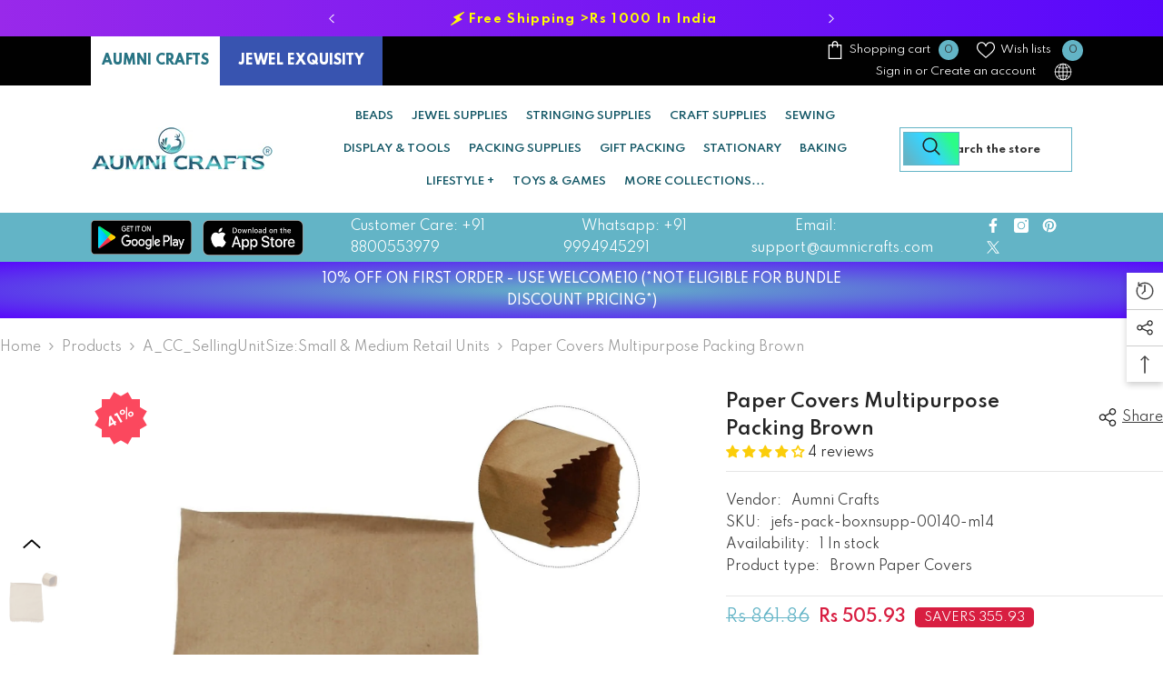

--- FILE ---
content_type: text/html; charset=utf-8
request_url: https://www.aumnicrafts.com/products/jefs-pack-boxnsupp-00140-paper-covers-multipurpose-packing?variant=43012341203200&section_id=template--19105056162048__main
body_size: 27426
content:
<div id="shopify-section-template--19105056162048__main" class="shopify-section"><link href="//www.aumnicrafts.com/cdn/shop/t/90/assets/component-product.css?v=113200203555862624631739632200" rel="stylesheet" type="text/css" media="all" />
<link href="//www.aumnicrafts.com/cdn/shop/t/90/assets/component-price.css?v=169217460402389551881739632195" rel="stylesheet" type="text/css" media="all" />
<link href="//www.aumnicrafts.com/cdn/shop/t/90/assets/component-badge.css?v=58385199191654577521739632162" rel="stylesheet" type="text/css" media="all" />
<link href="//www.aumnicrafts.com/cdn/shop/t/90/assets/component-rte.css?v=131360998505457786651739632203" rel="stylesheet" type="text/css" media="all" />
<link href="//www.aumnicrafts.com/cdn/shop/t/90/assets/component-share.css?v=23553761141326501681739632205" rel="stylesheet" type="text/css" media="all" />
<link href="//www.aumnicrafts.com/cdn/shop/t/90/assets/component-tab.css?v=105532236889808808401739632209" rel="stylesheet" type="text/css" media="all" />
<link href="//www.aumnicrafts.com/cdn/shop/t/90/assets/component-product-form.css?v=154237152035803335341739632197" rel="stylesheet" type="text/css" media="all" />
<link href="//www.aumnicrafts.com/cdn/shop/t/90/assets/component-grid.css?v=14116691739327510611739632179" rel="stylesheet" type="text/css" media="all" />




    <style type="text/css">
    #ProductSection-template--19105056162048__main .productView-thumbnail .productView-thumbnail-link:after{
        padding-bottom: 110%;
    }

    #ProductSection-template--19105056162048__main .custom-cursor__inner .arrow:before,
    #ProductSection-template--19105056162048__main .custom-cursor__inner .arrow:after {
        background-color: #000000;
    }

    #ProductSection-template--19105056162048__main .tabs-contents .toggleLink,
    #ProductSection-template--19105056162048__main .tabs .tab .tab-title {
        font-size: 18px;
        font-weight: 600;
        text-transform: none;
        padding-top: 15px;
        padding-bottom: 15px;
    }

    

    

    @media (max-width: 1024px) {
        
            #ProductSection-template--19105056162048__main .container-full {
                padding-left: 15px;
                padding-right: 15px;
            }
            #ProductSection-template--19105056162048__main .moreItem-breadcrumb .container-full {
                padding-left: 0;
                padding-right: 0;
            }
        
    }

    @media (max-width: 550px) {
        #ProductSection-template--19105056162048__main .tabs-contents .toggleLink,
        #ProductSection-template--19105056162048__main .tabs .tab .tab-title {
            font-size: 16px;
        }
    }

    @media (max-width: 767px) {
        #ProductSection-template--19105056162048__main {
            padding-top: 0px;
            padding-bottom: 0px;
        }
        
            #ProductSection-template--19105056162048__main .container-full {
                padding-left: 10px;
                padding-right: 10px;
            }
            #ProductSection-template--19105056162048__main .moreItem-breadcrumb .container-full {
                padding-left: 0;
                padding-right: 0;
            }
        
        
        
    }

    @media (min-width: 1025px) {
        
            #ProductSection-template--19105056162048__main .container-full,
            #ProductSection-template--19105056162048__main .moreItem-breadcrumb {
                padding-left: 0px;
                padding-right: 0px;
            }
            #ProductSection-template--19105056162048__main .moreItem-breadcrumb .container-full {
                padding-left: 0;
                padding-right: 0;
            }
        
    }

    @media (min-width: 768px) and (max-width: 1199px) {
        #ProductSection-template--19105056162048__main {
            padding-top: 0px;
            padding-bottom: 0px;
        }
    }

    @media (min-width: 1200px) {
        #ProductSection-template--19105056162048__main {
            padding-top: 0px;
            padding-bottom: 0px;
        }
    }
</style>
<script>
    window.product_inven_array_6671256715456 = {
        
            '43012340777216': '0',
        
            '43012340809984': '0',
        
            '43012340842752': '0',
        
            '43012340875520': '0',
        
            '43012340908288': '0',
        
            '43012340941056': '0',
        
            '43012340973824': '0',
        
            '43012341006592': '0',
        
            '43012341039360': '0',
        
            '43012341072128': '0',
        
            '43012341104896': '0',
        
            '43012341137664': '0',
        
            '43012341170432': '0',
        
            '43012341203200': '1',
        
    };

    window.selling_array_6671256715456 = {
        
            '43012340777216': 'deny',
        
            '43012340809984': 'deny',
        
            '43012340842752': 'deny',
        
            '43012340875520': 'deny',
        
            '43012340908288': 'deny',
        
            '43012340941056': 'deny',
        
            '43012340973824': 'deny',
        
            '43012341006592': 'deny',
        
            '43012341039360': 'deny',
        
            '43012341072128': 'deny',
        
            '43012341104896': 'deny',
        
            '43012341137664': 'deny',
        
            '43012341170432': 'deny',
        
            '43012341203200': 'deny',
        
    };

    window.subtotal = {
        show: true,
        style: 1,
        text: `Add to cart - [value]`
    };
  
    window.variant_image_group = 'false';
  
</script><link rel="stylesheet" href="//www.aumnicrafts.com/cdn/shop/t/90/assets/component-fancybox.css?v=159959859525688513561739632176" media="print" onload="this.media='all'">
    <noscript><link href="//www.aumnicrafts.com/cdn/shop/t/90/assets/component-fancybox.css?v=159959859525688513561739632176" rel="stylesheet" type="text/css" media="all" /></noscript><div class="popup product-details product-default" data-section-id="template--19105056162048__main" data-section-type="product" id="ProductSection-template--19105056162048__main" data-has-combo="false" data-image-opo>
    
<div class="productView-moreItem moreItem-breadcrumb "
            style="--spacing-top: 10px;
            --spacing-bottom: 20px;
            --spacing-top-mb: 0px;
            --spacing-bottom-mb: 10px;
            --breadcrumb-bg:rgba(0,0,0,0);
            --breadcrumb-mb-bg: #f6f6f6;
            "
        >
            
                <div class="breadcrumb-bg">
            
                <div class="container-full">
                    

<link href="//www.aumnicrafts.com/cdn/shop/t/90/assets/component-breadcrumb.css?v=20837817899444488451739632164" rel="stylesheet" type="text/css" media="all" />
<breadcrumb-component class="breadcrumb-container style--line_clamp_1 scroll-trigger animate--slide-in" data-collection-title="" data-collection-all="/collections/all">
        <nav class="breadcrumb breadcrumb-left" role="navigation" aria-label="breadcrumbs">
            <a class="link home-link" href="/">Home</a><span class="separate" aria-hidden="true"><svg xmlns="http://www.w3.org/2000/svg" viewBox="0 0 24 24"><path d="M 7.75 1.34375 L 6.25 2.65625 L 14.65625 12 L 6.25 21.34375 L 7.75 22.65625 L 16.75 12.65625 L 17.34375 12 L 16.75 11.34375 Z"></path></svg></span>
                <span>Paper Covers Multipurpose Packing Brown</span><span class="observe-element" style="width: 1px; height: 1px; background: transparent; display: inline-block; flex-shrink: 0;"></span>
        </nav>
    </breadcrumb-component>
    <script type="text/javascript">
        if (typeof breadcrumbComponentDeclare == 'undefined') {
            class BreadcrumbComponent extends HTMLElement {
                constructor() {
                    super();
                    this.firstPostCollection();
                    this.getCollection();
                }

                connectedCallback() {
                    this.firstLink = this.querySelector('.link.home-link')
                    this.lastLink = this.querySelector('.observe-element')
                    this.classList.add('initialized');
                    this.initObservers();
                }

                static createHandler(position = 'first', breadcrumb = null) {
                    const handler = (entries, observer) => {
                        entries.forEach(entry => {
                            if (breadcrumb == null) return observer.disconnect();
                            if (entry.isIntersecting ) {
                                breadcrumb.classList.add(`disable-${position}`);
                            } else {
                                breadcrumb.classList.remove(`disable-${position}`);
                            }
                        })
                    }
                    return handler;
                }

                initObservers() {
                    const scrollToFirstHandler = BreadcrumbComponent.createHandler('first', this);
                    const scrollToLastHandler = BreadcrumbComponent.createHandler('last', this);
                    
                    this.scrollToFirstObserver = new IntersectionObserver(scrollToFirstHandler, { threshold: 1 });
                    this.scrollToLastObserver = new IntersectionObserver(scrollToLastHandler, { threshold: 0.6 });

                    this.scrollToFirstObserver.observe(this.firstLink);
                    this.scrollToLastObserver.observe(this.lastLink);
                }

                firstPostCollection() {
                    if (!document.body.matches('.template-collection')) return;
                    this.postCollection(true);
                    this.checkCollection();
                }

                postCollection(showCollection) {
                    const title = this.dataset.collectionTitle ? this.dataset.collectionTitle : "Products";
                    let collection = {name: title, url: window.location.pathname, show: showCollection};
                    localStorage.setItem('_breadcrumb_collection', JSON.stringify(collection));
                }

                checkCollection() {
                    document.addEventListener("click", (event) => {
                        const target = event.target;
                        if (!target.matches('.card-link')) return;
                        target.closest('.shopify-section[id*="product-grid"]') == null ? this.postCollection(false) : this.postCollection(true);
                    });
                }

                getCollection() {
                    if (!document.body.matches('.template-product')) return;
                    const collection = JSON.parse(localStorage.getItem('_breadcrumb_collection'));
                    let checkCollection = document.referrer.indexOf('/collections/') !== -1 && (new URL(document.referrer)).pathname == collection.url && collection && collection.show ? true : false;
                    const breadcrumb = `<a class="breadcrumb-collection animate--text" href="${checkCollection ? collection.url : this.dataset.collectionAll}">${checkCollection ? collection.name : "Products"}</a><span class="separate animate--text" aria-hidden="true"><svg xmlns="http://www.w3.org/2000/svg" viewBox="0 0 24 24"><path d="M 7.75 1.34375 L 6.25 2.65625 L 14.65625 12 L 6.25 21.34375 L 7.75 22.65625 L 16.75 12.65625 L 17.34375 12 L 16.75 11.34375 Z"></path></svg></span>`;
                    this.querySelectorAll('.separate')[0]?.insertAdjacentHTML("afterend", breadcrumb);
                }
            }   

            window.addEventListener('load', () => {
                customElements.define('breadcrumb-component', BreadcrumbComponent);
            })

            var breadcrumbComponentDeclare = BreadcrumbComponent;
        }
    </script>
                </div>
            
                </div>
            
        </div>
    
    <div class="container-full productView-container">
        <div class="productView halo-productView layout-1 positionMainImage--left productView-sticky" data-product-handle="jefs-pack-boxnsupp-00140-paper-covers-multipurpose-packing"><div class="productView-top">
                    <div class="halo-productView-left productView-images clearfix scroll-trigger animate--fade-in" data-image-gallery><div class="cursor-wrapper handleMouseLeave">
                                <div class="custom-cursor custom-cursor__outer">
                                    <div class="custom-cursor custom-cursor__inner">
                                        <span class="arrow arrow-bar fadeIn"></span>
                                    </div>
                                </div>
                            </div><div class="productView-images-wrapper" data-video-popup>
                            <div class="productView-image-wrapper"><div class="productView-badge has-badge-js badge-left halo-productBadges halo-productBadges--left date-148474268 date1-1718"
        data-text-sale-badge="Sale"
        
        data-new-badge-number="100"
    ><span class="badge sale-badge" aria-hidden="true">Sale
41%</span></div>
<div class="productView-nav style-1 image-fit-contain" 
                                    data-image-gallery-main
                                    data-arrows-desk="true"
                                    data-arrows-mobi="true"
                                    data-counter-mobi="true"
                                    data-media-count="5"
                                ><div class="productView-image productView-image-adapt fit-contain" data-index="1">
                                                    <div class="productView-img-container product-single__media" data-media-id="21236251099328"
                                                        
                                                            
                                                                
                                                                    style="padding-bottom: 100.0%;"
                                                                
                                                            
                                                        
                                                    >
                                                        <div 
                                                            class="media" 
                                                             
                                                             data-fancybox="images" href="//www.aumnicrafts.com/cdn/shop/products/jefs-pack-boxnsupp-00140.jpg?v=1621330254" 
                                                        >
                                                            <img id="product-featured-image-21236251099328"
                                                                srcset="//www.aumnicrafts.com/cdn/shop/products/jefs-pack-boxnsupp-00140.jpg?v=1621330254"
                                                                src="//www.aumnicrafts.com/cdn/shop/products/jefs-pack-boxnsupp-00140.jpg?v=1621330254"
                                                                data-src="//www.aumnicrafts.com/cdn/shop/products/jefs-pack-boxnsupp-00140.jpg?v=1621330254"
                                                                alt="Paper Covers Multipurpose Packing Brown [jefs-pack-boxnsupp-00140]"
                                                                sizes="(min-width: 2000px) 1500px, (min-width: 1200px) 1200px, (min-width: 768px) calc((100vw - 30px) / 2), calc(100vw - 20px)"
                                                                width="1500"
                                                                height="1500"
                                                                data-sizes="auto"
                                                                data-main-image
                                                                data-index="1"
                                                                data-cursor-image
                                                                
                                                            /></div>
                                                    </div>
                                                </div><div class="productView-image productView-image-adapt fit-contain" data-index="2">
                                                    <div class="productView-img-container product-single__media" data-media-id="21236251132096"
                                                        
                                                            
                                                                
                                                                    style="padding-bottom: 100.0%;"
                                                                
                                                            
                                                        
                                                    >
                                                        <div 
                                                            class="media" 
                                                             
                                                             data-fancybox="images" href="//www.aumnicrafts.com/cdn/shop/products/jefs-pack-boxnsupp-00140_1.jpg?v=1621330254" 
                                                        >
                                                            <img id="product-featured-image-21236251132096"
                                                                data-srcset="//www.aumnicrafts.com/cdn/shop/products/jefs-pack-boxnsupp-00140_1.jpg?v=1621330254"
                                                                
                                                                data-src="//www.aumnicrafts.com/cdn/shop/products/jefs-pack-boxnsupp-00140_1.jpg?v=1621330254"
                                                                alt="Paper Covers Multipurpose Packing Brown [jefs-pack-boxnsupp-00140]"
                                                                sizes="(min-width: 2000px) 1500px, (min-width: 1200px) 1200px, (min-width: 768px) calc((100vw - 30px) / 2), calc(100vw - 20px)"
                                                                width="1500"
                                                                height="1500"
                                                                data-sizes="auto"
                                                                data-main-image
                                                                data-index="2"
                                                                data-cursor-image
                                                                class="lazyload" loading="lazy"
                                                            /><span class="data-lazy-loading"></span></div>
                                                    </div>
                                                </div><div class="productView-image productView-image-adapt fit-contain" data-index="3">
                                                    <div class="productView-img-container product-single__media" data-media-id="21236251164864"
                                                        
                                                            
                                                                
                                                                    style="padding-bottom: 100.0%;"
                                                                
                                                            
                                                        
                                                    >
                                                        <div 
                                                            class="media" 
                                                             
                                                             data-fancybox="images" href="//www.aumnicrafts.com/cdn/shop/products/jefs-pack-boxnsupp-00140_2.jpg?v=1621330254" 
                                                        >
                                                            <img id="product-featured-image-21236251164864"
                                                                data-srcset="//www.aumnicrafts.com/cdn/shop/products/jefs-pack-boxnsupp-00140_2.jpg?v=1621330254"
                                                                
                                                                data-src="//www.aumnicrafts.com/cdn/shop/products/jefs-pack-boxnsupp-00140_2.jpg?v=1621330254"
                                                                alt="Paper Covers Multipurpose Packing Brown [jefs-pack-boxnsupp-00140]"
                                                                sizes="(min-width: 2000px) 1500px, (min-width: 1200px) 1200px, (min-width: 768px) calc((100vw - 30px) / 2), calc(100vw - 20px)"
                                                                width="1500"
                                                                height="1500"
                                                                data-sizes="auto"
                                                                data-main-image
                                                                data-index="3"
                                                                data-cursor-image
                                                                class="lazyload" loading="lazy"
                                                            /><span class="data-lazy-loading"></span></div>
                                                    </div>
                                                </div><div class="productView-image productView-image-adapt fit-contain" data-index="4">
                                                    <div class="productView-img-container product-single__media" data-media-id="21236251197632"
                                                        
                                                            
                                                                
                                                                    style="padding-bottom: 100.0%;"
                                                                
                                                            
                                                        
                                                    >
                                                        <div 
                                                            class="media" 
                                                             
                                                             data-fancybox="images" href="//www.aumnicrafts.com/cdn/shop/products/jefs-pack-boxnsupp-00140_3.jpg?v=1621330254" 
                                                        >
                                                            <img id="product-featured-image-21236251197632"
                                                                data-srcset="//www.aumnicrafts.com/cdn/shop/products/jefs-pack-boxnsupp-00140_3.jpg?v=1621330254"
                                                                
                                                                data-src="//www.aumnicrafts.com/cdn/shop/products/jefs-pack-boxnsupp-00140_3.jpg?v=1621330254"
                                                                alt="Paper Covers Multipurpose Packing Brown [jefs-pack-boxnsupp-00140]"
                                                                sizes="(min-width: 2000px) 1500px, (min-width: 1200px) 1200px, (min-width: 768px) calc((100vw - 30px) / 2), calc(100vw - 20px)"
                                                                width="1500"
                                                                height="1500"
                                                                data-sizes="auto"
                                                                data-main-image
                                                                data-index="4"
                                                                data-cursor-image
                                                                class="lazyload" loading="lazy"
                                                            /><span class="data-lazy-loading"></span></div>
                                                    </div>
                                                </div><div class="productView-image productView-image-adapt fit-contain" data-index="5">
                                                    <div class="productView-img-container product-single__media" data-media-id="21236251230400"
                                                        
                                                            
                                                                
                                                                    style="padding-bottom: 100.0%;"
                                                                
                                                            
                                                        
                                                    >
                                                        <div 
                                                            class="media" 
                                                             
                                                             data-fancybox="images" href="//www.aumnicrafts.com/cdn/shop/products/jefs-pack-boxnsupp-00140_4.jpg?v=1621330254" 
                                                        >
                                                            <img id="product-featured-image-21236251230400"
                                                                data-srcset="//www.aumnicrafts.com/cdn/shop/products/jefs-pack-boxnsupp-00140_4.jpg?v=1621330254"
                                                                
                                                                data-src="//www.aumnicrafts.com/cdn/shop/products/jefs-pack-boxnsupp-00140_4.jpg?v=1621330254"
                                                                alt="Paper Covers Multipurpose Packing Brown [jefs-pack-boxnsupp-00140]"
                                                                sizes="(min-width: 2000px) 1500px, (min-width: 1200px) 1200px, (min-width: 768px) calc((100vw - 30px) / 2), calc(100vw - 20px)"
                                                                width="1500"
                                                                height="1500"
                                                                data-sizes="auto"
                                                                data-main-image
                                                                data-index="5"
                                                                data-cursor-image
                                                                class="lazyload" loading="lazy"
                                                            /><span class="data-lazy-loading"></span></div>
                                                    </div>
                                                </div></div><div class="productView-videoPopup"></div><div class="productView-iconZoom">
                                        <svg  class="icon icon-zoom-1" xmlns="http://www.w3.org/2000/svg" aria-hidden="true" focusable="false" role="presentation" viewBox="0 0 448 512"><path d="M416 176V86.63L246.6 256L416 425.4V336c0-8.844 7.156-16 16-16s16 7.156 16 16v128c0 8.844-7.156 16-16 16h-128c-8.844 0-16-7.156-16-16s7.156-16 16-16h89.38L224 278.6L54.63 448H144C152.8 448 160 455.2 160 464S152.8 480 144 480h-128C7.156 480 0 472.8 0 464v-128C0 327.2 7.156 320 16 320S32 327.2 32 336v89.38L201.4 256L32 86.63V176C32 184.8 24.84 192 16 192S0 184.8 0 176v-128C0 39.16 7.156 32 16 32h128C152.8 32 160 39.16 160 48S152.8 64 144 64H54.63L224 233.4L393.4 64H304C295.2 64 288 56.84 288 48S295.2 32 304 32h128C440.8 32 448 39.16 448 48v128C448 184.8 440.8 192 432 192S416 184.8 416 176z"></path></svg>
                                    </div></div><div class="productView-thumbnail-wrapper">
                                    <div class="productView-for clearfix" data-max-thumbnail-to-show="4"><div class="productView-thumbnail" data-media-id="template--19105056162048__main-21236251099328">
                                                        <div class="productView-thumbnail-link" data-image="//www.aumnicrafts.com/cdn/shop/products/jefs-pack-boxnsupp-00140_large.jpg?v=1621330254">
                                                            <img srcset="//www.aumnicrafts.com/cdn/shop/products/jefs-pack-boxnsupp-00140_compact.jpg?v=1621330254" src="//www.aumnicrafts.com/cdn/shop/products/jefs-pack-boxnsupp-00140_compact.jpg?v=1621330254" alt="Paper Covers Multipurpose Packing Brown [jefs-pack-boxnsupp-00140]"  /></div>
                                                    </div><div class="productView-thumbnail" data-media-id="template--19105056162048__main-21236251132096">
                                                        <div class="productView-thumbnail-link" data-image="//www.aumnicrafts.com/cdn/shop/products/jefs-pack-boxnsupp-00140_1_large.jpg?v=1621330254">
                                                            <img srcset="//www.aumnicrafts.com/cdn/shop/products/jefs-pack-boxnsupp-00140_1_compact.jpg?v=1621330254" src="//www.aumnicrafts.com/cdn/shop/products/jefs-pack-boxnsupp-00140_1_compact.jpg?v=1621330254" alt="Paper Covers Multipurpose Packing Brown [jefs-pack-boxnsupp-00140]"  /></div>
                                                    </div><div class="productView-thumbnail" data-media-id="template--19105056162048__main-21236251164864">
                                                        <div class="productView-thumbnail-link" data-image="//www.aumnicrafts.com/cdn/shop/products/jefs-pack-boxnsupp-00140_2_large.jpg?v=1621330254">
                                                            <img srcset="//www.aumnicrafts.com/cdn/shop/products/jefs-pack-boxnsupp-00140_2_compact.jpg?v=1621330254" src="//www.aumnicrafts.com/cdn/shop/products/jefs-pack-boxnsupp-00140_2_compact.jpg?v=1621330254" alt="Paper Covers Multipurpose Packing Brown [jefs-pack-boxnsupp-00140]"  /></div>
                                                    </div><div class="productView-thumbnail" data-media-id="template--19105056162048__main-21236251197632">
                                                        <div class="productView-thumbnail-link" data-image="//www.aumnicrafts.com/cdn/shop/products/jefs-pack-boxnsupp-00140_3_large.jpg?v=1621330254">
                                                            <img srcset="//www.aumnicrafts.com/cdn/shop/products/jefs-pack-boxnsupp-00140_3_compact.jpg?v=1621330254" src="//www.aumnicrafts.com/cdn/shop/products/jefs-pack-boxnsupp-00140_3_compact.jpg?v=1621330254" alt="Paper Covers Multipurpose Packing Brown [jefs-pack-boxnsupp-00140]"  /></div>
                                                    </div><div class="productView-thumbnail" data-media-id="template--19105056162048__main-21236251230400">
                                                        <div class="productView-thumbnail-link" data-image="//www.aumnicrafts.com/cdn/shop/products/jefs-pack-boxnsupp-00140_4_large.jpg?v=1621330254">
                                                            <img data-srcset="//www.aumnicrafts.com/cdn/shop/products/jefs-pack-boxnsupp-00140_4_compact.jpg?v=1621330254"  alt="Paper Covers Multipurpose Packing Brown [jefs-pack-boxnsupp-00140]" class="lazyload" loading="lazy" /><span class="data-lazy-loading"></span></div>
                                                    </div></div>
                                </div></div>
                    </div>
                    <div class="halo-productView-right productView-details clearfix">
                        <div class="productView-product clearfix"><div class="productView-moreItem scroll-trigger animate--fade-in"
                                            style="--spacing-top: 0px;
                                            --spacing-bottom: 10px"
                                        >
                                            <div class="halo-share-3">
        <h1 class="productView-title" style="--color-title: #232323;--fontsize-text: 20px;--fontsize-mb-text: 18px;"><span>Paper Covers Multipurpose Packing Brown</span></h1>
        <share-button class="share-button halo-socialShare productView-share style-3"><div class="share-content scroll-trigger animate--fade-in">
            <button class="share-button__button button"><svg class="icon" viewBox="0 0 227.216 227.216"><path d="M175.897,141.476c-13.249,0-25.11,6.044-32.98,15.518l-51.194-29.066c1.592-4.48,2.467-9.297,2.467-14.317c0-5.019-0.875-9.836-2.467-14.316l51.19-29.073c7.869,9.477,19.732,15.523,32.982,15.523c23.634,0,42.862-19.235,42.862-42.879C218.759,19.229,199.531,0,175.897,0C152.26,0,133.03,19.229,133.03,42.865c0,5.02,0.874,9.838,2.467,14.319L84.304,86.258c-7.869-9.472-19.729-15.514-32.975-15.514c-23.64,0-42.873,19.229-42.873,42.866c0,23.636,19.233,42.865,42.873,42.865c13.246,0,25.105-6.042,32.974-15.513l51.194,29.067c-1.593,4.481-2.468,9.3-2.468,14.321c0,23.636,19.23,42.865,42.867,42.865c23.634,0,42.862-19.23,42.862-42.865C218.759,160.71,199.531,141.476,175.897,141.476z M175.897,15c15.363,0,27.862,12.5,27.862,27.865c0,15.373-12.499,27.879-27.862,27.879c-15.366,0-27.867-12.506-27.867-27.879C148.03,27.5,160.531,15,175.897,15z M51.33,141.476c-15.369,0-27.873-12.501-27.873-27.865c0-15.366,12.504-27.866,27.873-27.866c15.363,0,27.861,12.5,27.861,27.866C79.191,128.975,66.692,141.476,51.33,141.476z M175.897,212.216c-15.366,0-27.867-12.501-27.867-27.865c0-15.37,12.501-27.875,27.867-27.875c15.363,0,27.862,12.505,27.862,27.875C203.759,199.715,191.26,212.216,175.897,212.216z"></path></svg> <span>Share</span></button>
            <div class="share-button__fallback">
                <div class="share-header">
                    <h2 class="share-title"><span>Share</span></h2>
                    <button type="button" class="share-button__close" aria-label="Close"><svg xmlns="http://www.w3.org/2000/svg" viewBox="0 0 48 48" ><path d="M 38.982422 6.9707031 A 2.0002 2.0002 0 0 0 37.585938 7.5859375 L 24 21.171875 L 10.414062 7.5859375 A 2.0002 2.0002 0 0 0 8.9785156 6.9804688 A 2.0002 2.0002 0 0 0 7.5859375 10.414062 L 21.171875 24 L 7.5859375 37.585938 A 2.0002 2.0002 0 1 0 10.414062 40.414062 L 24 26.828125 L 37.585938 40.414062 A 2.0002 2.0002 0 1 0 40.414062 37.585938 L 26.828125 24 L 40.414062 10.414062 A 2.0002 2.0002 0 0 0 38.982422 6.9707031 z"/></svg><span>Close</span></button>
                </div>
                <div class="wrapper-content">
                    <label class="form-label">Copy link</label>
                    <div class="share-group">
                        <div class="form-field">
                            <input type="text" class="field__input" id="url" value="https://www.aumnicrafts.in/products/jefs-pack-boxnsupp-00140-paper-covers-multipurpose-packing" placeholder="Link" data-url="https://www.aumnicrafts.in/products/jefs-pack-boxnsupp-00140-paper-covers-multipurpose-packing" onclick="this.select();" readonly>
                            <label class="field__label hiddenLabels" for="url">Link</label>
                        </div>
                        <button class="button button--primary button-copy"><svg class="icon icon-clipboard" width="11" height="13" fill="none" xmlns="http://www.w3.org/2000/svg" aria-hidden="true" focusable="false"><path fill-rule="evenodd" clip-rule="evenodd" d="M2 1a1 1 0 011-1h7a1 1 0 011 1v9a1 1 0 01-1 1V1H2zM1 2a1 1 0 00-1 1v9a1 1 0 001 1h7a1 1 0 001-1V3a1 1 0 00-1-1H1zm0 10V3h7v9H1z" fill="currentColor"/></svg>
 Copy link</button>
                    </div>
                    <span id="ShareMessage-6671256715456" class="share-button__message hidden" role="status" aria-hidden="true">Link copied to clipboard!</span><div class="share_toolbox clearfix"><label class="form-label">Share</label> <ul class="social-share"><li class="social-share__item"><a class="facebook" href="https://www.facebook.com/sharer/sharer.php?u=https://www.aumnicrafts.in/products/jefs-pack-boxnsupp-00140-paper-covers-multipurpose-packing" title='Facebook' data-no-instant rel="noopener noreferrer nofollow" target="_blank"><svg aria-hidden="true" focusable="false" role="presentation" xmlns="http://www.w3.org/2000/svg" viewBox="0 0 320 512" class="icon icon-facebook"><path d="M279.14 288l14.22-92.66h-88.91v-60.13c0-25.35 12.42-50.06 52.24-50.06h40.42V6.26S260.43 0 225.36 0c-73.22 0-121.08 44.38-121.08 124.72v70.62H22.89V288h81.39v224h100.17V288z"></path></svg></a></li><li class="social-share__item"><a class="twitter" href="http://twitter.com/share?text=Paper%20Covers%20Multipurpose%20Packing%20Brown&amp;url=https://www.aumnicrafts.in/products/jefs-pack-boxnsupp-00140-paper-covers-multipurpose-packing" title='Twitter' data-no-instant rel="noopener noreferrer nofollow" target="_blank"><svg aria-hidden="true" focusable="false" role="presentation" class="icon icon-twitter" viewBox="0 0 35 35">
<path d="M20.3306 15.2794L31.4059 3H28.7809L19.1669 13.6616L11.4844 3H2.625L14.2406 19.124L2.625 32H5.25L15.4044 20.7397L23.5178 32H32.3772L20.3306 15.2794ZM16.7366 19.2649L15.5597 17.6595L6.195 4.885H10.2266L17.7822 15.1945L18.9591 16.7999L28.7831 30.202H24.7516L16.7366 19.2649Z"></path>
</svg>
</a></li><li class="social-share__item"><a class="pinterest" href="http://pinterest.com/pin/create/button/?url=https://www.aumnicrafts.in/products/jefs-pack-boxnsupp-00140-paper-covers-multipurpose-packing&amp;media=http://www.aumnicrafts.com/cdn/shop/products/jefs-pack-boxnsupp-00140.jpg?crop=center&height=1024&v=1621330254&width=1024&amp;description=Paper%20Covers%20Multipurpose%20Packing%20Brown" title='Pinterest' data-no-instant rel="noopener noreferrer nofollow" target="_blank"><svg aria-hidden="true" focusable="false" role="presentation" class="icon icon-pinterest" viewBox="0 0 17 18"><path d="M8.48.58a8.42 8.42 0 015.9 2.45 8.42 8.42 0 011.33 10.08 8.28 8.28 0 01-7.23 4.16 8.5 8.5 0 01-2.37-.32c.42-.68.7-1.29.85-1.8l.59-2.29c.14.28.41.52.8.73.4.2.8.31 1.24.31.87 0 1.65-.25 2.34-.75a4.87 4.87 0 001.6-2.05 7.3 7.3 0 00.56-2.93c0-1.3-.5-2.41-1.49-3.36a5.27 5.27 0 00-3.8-1.43c-.93 0-1.8.16-2.58.48A5.23 5.23 0 002.85 8.6c0 .75.14 1.41.43 1.98.28.56.7.96 1.27 1.2.1.04.19.04.26 0 .07-.03.12-.1.15-.2l.18-.68c.05-.15.02-.3-.11-.45a2.35 2.35 0 01-.57-1.63A3.96 3.96 0 018.6 4.8c1.09 0 1.94.3 2.54.89.61.6.92 1.37.92 2.32 0 .8-.11 1.54-.33 2.21a3.97 3.97 0 01-.93 1.62c-.4.4-.87.6-1.4.6-.43 0-.78-.15-1.06-.47-.27-.32-.36-.7-.26-1.13a111.14 111.14 0 01.47-1.6l.18-.73c.06-.26.09-.47.09-.65 0-.36-.1-.66-.28-.89-.2-.23-.47-.35-.83-.35-.45 0-.83.2-1.13.62-.3.41-.46.93-.46 1.56a4.1 4.1 0 00.18 1.15l.06.15c-.6 2.58-.95 4.1-1.08 4.54-.12.55-.16 1.2-.13 1.94a8.4 8.4 0 01-5-7.65c0-2.3.81-4.28 2.44-5.9A8.04 8.04 0 018.48.57z"></svg>
</a></li><li class="social-share__item"><a class="tumblr" href="//tumblr.com/widgets/share/tool?canonicalUrl=https://www.aumnicrafts.in/products/jefs-pack-boxnsupp-00140-paper-covers-multipurpose-packing" title='Tumblr' data-no-instant rel="noopener noreferrer nofollow" data-content="http://www.aumnicrafts.com/cdn/shop/products/jefs-pack-boxnsupp-00140.jpg?crop=center&height=1024&v=1621330254&width=1024" target="_blank"><svg aria-hidden="true" focusable="false" role="presentation" class="icon icon-tumblr" viewBox="0 0 91 161"><path fill-rule="evenodd" d="M64 160.3c-24 0-42-12.3-42-41.8V71.3H.3V45.7c24-6.2 34-26.9 35.2-44.7h24.9v40.5h29v29.8h-29v41.1c0 12.3 6.2 16.6 16.1 16.6h14v31.3H64"></svg>
</a></li><li class="social-share__item"><a class="telegram" href="https://telegram.me/share/url?url=https://www.aumnicrafts.in/products/jefs-pack-boxnsupp-00140-paper-covers-multipurpose-packing" title='Telegram' data-no-instant rel="nofollow" target="_blank"><svg class="icon icon-telegram" role="presentation" viewBox="0 0 496 512"><path d="M248,8C111.033,8,0,119.033,0,256S111.033,504,248,504,496,392.967,496,256,384.967,8,248,8ZM362.952,176.66c-3.732,39.215-19.881,134.378-28.1,178.3-3.476,18.584-10.322,24.816-16.948,25.425-14.4,1.326-25.338-9.517-39.287-18.661-21.827-14.308-34.158-23.215-55.346-37.177-24.485-16.135-8.612-25,5.342-39.5,3.652-3.793,67.107-61.51,68.335-66.746.153-.655.3-3.1-1.154-4.384s-3.59-.849-5.135-.5q-3.283.746-104.608,69.142-14.845,10.194-26.894,9.934c-8.855-.191-25.888-5.006-38.551-9.123-15.531-5.048-27.875-7.717-26.8-16.291q.84-6.7,18.45-13.7,108.446-47.248,144.628-62.3c68.872-28.647,83.183-33.623,92.511-33.789,2.052-.034,6.639.474,9.61,2.885a10.452,10.452,0,0,1,3.53,6.716A43.765,43.765,0,0,1,362.952,176.66Z"></path></svg></a></li><li class="social-share__item"><a class="email" href="mailto:?subject=Paper%20Covers%20Multipurpose%20Packing%20Brown&amp;body=https://www.aumnicrafts.in/products/jefs-pack-boxnsupp-00140-paper-covers-multipurpose-packing" title='Email' data-no-instant rel="noopener noreferrer nofollow" target="_blank"><svg xmlns="http://www.w3.org/2000/svg" viewBox="0 0 24 24" aria-hidden="true" focusable="false" role="presentation" class="icon icon-mail"><path d="M 1 3 L 1 5 L 1 18 L 3 18 L 3 5 L 19 5 L 19 3 L 3 3 L 1 3 z M 5 7 L 5 7.1777344 L 14 12.875 L 23 7.125 L 23 7 L 5 7 z M 23 9.2832031 L 14 15 L 5 9.4160156 L 5 21 L 14 21 L 14 17 L 17 17 L 17 14 L 23 14 L 23 9.2832031 z M 19 16 L 19 19 L 16 19 L 16 21 L 19 21 L 19 24 L 21 24 L 21 21 L 24 21 L 24 19 L 21 19 L 21 16 L 19 16 z"/></svg></a></li><li class="social-share__item"><a class="whatsapp" href="https://wa.me/?text=Paper%20Covers%20Multipurpose%20Packing%20Brown&#x20;https://www.aumnicrafts.in/products/jefs-pack-boxnsupp-00140-paper-covers-multipurpose-packing" title='Whatsapp' data-no-instant rel="nofollow" target="_blank"><svg class="icon icon-whatsapp" xmlns="http://www.w3.org/2000/svg" xmlns:xlink="http://www.w3.org/1999/xlink" version="1.1" viewBox="0 0 256 256" xml:space="preserve"><defs></defs><g style="stroke: none; stroke-width: 0; stroke-dasharray: none; stroke-linecap: butt; stroke-linejoin: miter; stroke-miterlimit: 10; fill: none; fill-rule: nonzero; opacity: 1;" transform="translate(1.4065934065934016 1.4065934065934016) scale(2.81 2.81)"><path d="M 76.735 13.079 C 68.315 4.649 57.117 0.005 45.187 0 C 20.605 0 0.599 20.005 0.589 44.594 c -0.003 7.86 2.05 15.532 5.953 22.296 L 0.215 90 l 23.642 -6.202 c 6.514 3.553 13.848 5.426 21.312 5.428 h 0.018 c 0.001 0 -0.001 0 0 0 c 24.579 0 44.587 -20.007 44.597 -44.597 C 89.789 32.713 85.155 21.509 76.735 13.079 z M 27.076 46.217 c -0.557 -0.744 -4.55 -6.042 -4.55 -11.527 c 0 -5.485 2.879 -8.181 3.9 -9.296 c 1.021 -1.115 2.229 -1.394 2.972 -1.394 s 1.487 0.007 2.136 0.039 c 0.684 0.035 1.603 -0.26 2.507 1.913 c 0.929 2.231 3.157 7.717 3.436 8.274 c 0.279 0.558 0.464 1.208 0.093 1.952 c -0.371 0.743 -0.557 1.208 -1.114 1.859 c -0.557 0.651 -1.17 1.453 -1.672 1.952 c -0.558 0.556 -1.139 1.159 -0.489 2.274 c 0.65 1.116 2.886 4.765 6.199 7.72 c 4.256 3.797 7.847 4.973 8.961 5.531 c 1.114 0.558 1.764 0.465 2.414 -0.279 c 0.65 -0.744 2.786 -3.254 3.529 -4.369 c 0.743 -1.115 1.486 -0.929 2.507 -0.558 c 1.022 0.372 6.5 3.068 7.614 3.625 c 1.114 0.558 1.857 0.837 2.136 1.302 c 0.279 0.465 0.279 2.696 -0.65 5.299 c -0.929 2.603 -5.381 4.979 -7.522 5.298 c -1.92 0.287 -4.349 0.407 -7.019 -0.442 c -1.618 -0.513 -3.694 -1.199 -6.353 -2.347 C 34.934 58.216 27.634 46.961 27.076 46.217 z" style="stroke: none; stroke-width: 1; stroke-dasharray: none; stroke-linecap: butt; stroke-linejoin: miter; stroke-miterlimit: 10; fill: rgb(0,0,0); fill-rule: evenodd; opacity: 1;" transform=" matrix(1 0 0 1 0 0) " stroke-linecap="round"/></g></svg></a></li></ul></div></div>
            </div>
        </div></share-button><script src="//www.aumnicrafts.com/cdn/shop/t/90/assets/share.js?v=88463739455357580461739632246" defer="defer"></script>
    </div><!-- Start of Judge.me code -->
      <div style='' class='jdgm-widget jdgm-preview-badge' data-id='6671256715456' data-auto-install='false'>
        <div style='display:none' class='jdgm-prev-badge' data-average-rating='4.00' data-number-of-reviews='4' data-number-of-questions='0'> <span class='jdgm-prev-badge__stars' data-score='4.00' tabindex='0' aria-label='4.00 stars' role='button'> <span class='jdgm-star jdgm--on'></span><span class='jdgm-star jdgm--on'></span><span class='jdgm-star jdgm--on'></span><span class='jdgm-star jdgm--on'></span><span class='jdgm-star jdgm--off'></span> </span> <span class='jdgm-prev-badge__text'> 4 reviews </span> </div>
      </div>
      <!-- End of Judge.me code -->
                                        </div><div class="productView-moreItem scroll-trigger animate--slide-in"
                                                style="--spacing-top: 0px;
                                                --spacing-bottom: 12px"
                                            >
                                                <div class="productView-info has-border-top has-border-bottom" style="--color-border: #e6e6e6"><div class="productView-info-item">
            <span class="productView-info-name">
                Vendor:
            </span>
            <span class="productView-info-value"><a href="/collections/vendors?q=Aumni%20Crafts" title="Aumni Crafts">Aumni Crafts</a></span>
        </div><div class="productView-info-item" data-sku >
            <span class="productView-info-name">
                SKU:
            </span>
            <span class="productView-info-value">jefs-pack-boxnsupp-00140-m14</span>
        </div><div class="productView-info-item" data-inventory data-stock-level="show">
            <span class="productView-info-name">
                Availability:
            </span>
            <span class="productView-info-value">
                
1 
                        In stock

            </span>
        </div><div class="productView-info-item">
            <span class="productView-info-name">
                Product type:
            </span>
            <span class="productView-info-value">
                Brown Paper Covers
            </span>
        </div></div>
                                            </div>
                                        <div class="productView-moreItem scroll-trigger animate--slide-in"
                                            style="--spacing-top: 0px;
                                            --spacing-bottom: 1px;
                                            --fontsize-text: 18px"
                                        >
                                            
                                                <div class="productView-price no-js-hidden clearfix" id="product-price-6671256715456"><div class="price price--medium price--on-sale ">
    <dl><div class="price__regular"><dd class="price__last"><span class="price-item price-item--regular"><span class=money>Rs 505.93 </span></span></dd>
        </div>
        <div class="price__sale show_saved_price"><dd class="price__compare" data-compare="86186"><s class="price-item price-item--regular"><span class=money>Rs 861.86 </span></s></dd><dd class="price__last price_percent" data-last="50593"><span class="price-item price-item--sale"><span class=money>Rs 505.93 </span></span></dd><div class="price__saved"><span class="price-item price-item--saved">Save <span class=money>Rs 355.93</span></span></div><dd class="price__label_sale price__label_percent"><span class="label_sale label_sale_percent">(-42%)</span>
            </dd></div>
        <small class="unit-price caption hidden">
            <dt class="visually-hidden">Unit price</dt>
            <dd class="price__last"><span></span><span aria-hidden="true">/</span><span class="visually-hidden">&nbsp;per&nbsp;</span><span></span></dd>
        </small>
    </dl>
</div>
</div>
                                        </div>
                                            <div class="productView-moreItem scroll-trigger animate--slide-in"
    style="--spacing-top: 0px;
    --spacing-bottom: 8px;
    --color-text: "
>
    <div class="productView-hotStock style-2" data-hot-stock="20" 14 ><span class="hotStock-text">
                Please hurry! Only 1 left in stock
            </span>
            <div class="hotStock-progress">
                <span class="hotStock-progress-item"></span>
            </div></div>
</div>

                                        

                                            <div class="productView-moreItem productView-moreItem-product-variant scroll-trigger animate--slide-in"
                                                style="--spacing-top: 0px;
                                                --spacing-bottom: 0px"
                                            ><div class="productView-options has-border-bottom" style="--color-border: #e6e6e6" data-lang="en" data-default-lang="bm"><div class="productView-variants halo-productOptions" id="product-option-6671256715456"  data-type="button"><variant-radios class="no-js-hidden product-option has-default" data-product="6671256715456" data-section="template--19105056162048__main" data-url="/products/jefs-pack-boxnsupp-00140-paper-covers-multipurpose-packing"><fieldset class="js product-form__input clearfix" data-product-attribute="set-rectangle" data-option-index="0">
                            <legend class="form__label">
                                Select Size:
                                <span data-header-option>
                                    M14 - 35x44 CM (14x17.5 Inch)
                                </span>
                            </legend><input class="product-form__radio" type="radio" id="option-6671256715456-Select Size-0"
                                        name="Select Size"
                                        value="M1 - 5.5x8 CM (2.2x3.2 Inch)"
                                        
                                        
                                        data-variant-id="43012340777216"
                                    ><label class="product-form__label soldout" for="option-6671256715456-Select Size-0" data-variant-id="43012340777216">
                                            <span class="text">M1 - 5.5x8 CM (2.2x3.2 Inch)</span>
                                        </label><input class="product-form__radio" type="radio" id="option-6671256715456-Select Size-1"
                                        name="Select Size"
                                        value="M2 - 6x9 CM (2.4x3.6 Inch)"
                                        
                                        
                                        data-variant-id="43012340809984"
                                    ><label class="product-form__label soldout" for="option-6671256715456-Select Size-1" data-variant-id="43012340809984">
                                            <span class="text">M2 - 6x9 CM (2.4x3.6 Inch)</span>
                                        </label><input class="product-form__radio" type="radio" id="option-6671256715456-Select Size-2"
                                        name="Select Size"
                                        value="M3 - 8x9 CM (3.2x3.6 Inch)"
                                        
                                        
                                        data-variant-id="43012340842752"
                                    ><label class="product-form__label soldout" for="option-6671256715456-Select Size-2" data-variant-id="43012340842752">
                                            <span class="text">M3 - 8x9 CM (3.2x3.6 Inch)</span>
                                        </label><input class="product-form__radio" type="radio" id="option-6671256715456-Select Size-3"
                                        name="Select Size"
                                        value="M4 - 9x13 CM (3.6x5.2 Inch)"
                                        
                                        
                                        data-variant-id="43012340875520"
                                    ><label class="product-form__label soldout" for="option-6671256715456-Select Size-3" data-variant-id="43012340875520">
                                            <span class="text">M4 - 9x13 CM (3.6x5.2 Inch)</span>
                                        </label><input class="product-form__radio" type="radio" id="option-6671256715456-Select Size-4"
                                        name="Select Size"
                                        value="M5 - 11x16 CM (4.4x6.4 Inch)"
                                        
                                        
                                        data-variant-id="43012340908288"
                                    ><label class="product-form__label soldout" for="option-6671256715456-Select Size-4" data-variant-id="43012340908288">
                                            <span class="text">M5 - 11x16 CM (4.4x6.4 Inch)</span>
                                        </label><input class="product-form__radio" type="radio" id="option-6671256715456-Select Size-5"
                                        name="Select Size"
                                        value="M6 - 13x15 CM (5.2x6 Inch)"
                                        
                                        
                                        data-variant-id="43012340941056"
                                    ><label class="product-form__label soldout" for="option-6671256715456-Select Size-5" data-variant-id="43012340941056">
                                            <span class="text">M6 - 13x15 CM (5.2x6 Inch)</span>
                                        </label><input class="product-form__radio" type="radio" id="option-6671256715456-Select Size-6"
                                        name="Select Size"
                                        value="M7 - 13x18 CM (5.2x7.2 Inch)"
                                        
                                        
                                        data-variant-id="43012340973824"
                                    ><label class="product-form__label soldout" for="option-6671256715456-Select Size-6" data-variant-id="43012340973824">
                                            <span class="text">M7 - 13x18 CM (5.2x7.2 Inch)</span>
                                        </label><input class="product-form__radio" type="radio" id="option-6671256715456-Select Size-7"
                                        name="Select Size"
                                        value="M8 - 17x20 CM (6.8x8 Inch)"
                                        
                                        
                                        data-variant-id="43012341006592"
                                    ><label class="product-form__label soldout" for="option-6671256715456-Select Size-7" data-variant-id="43012341006592">
                                            <span class="text">M8 - 17x20 CM (6.8x8 Inch)</span>
                                        </label><input class="product-form__radio" type="radio" id="option-6671256715456-Select Size-8"
                                        name="Select Size"
                                        value="M9 - 17x24 CM (6.8x9.6 Inch)"
                                        
                                        
                                        data-variant-id="43012341039360"
                                    ><label class="product-form__label soldout" for="option-6671256715456-Select Size-8" data-variant-id="43012341039360">
                                            <span class="text">M9 - 17x24 CM (6.8x9.6 Inch)</span>
                                        </label><input class="product-form__radio" type="radio" id="option-6671256715456-Select Size-9"
                                        name="Select Size"
                                        value="M10 - 21x26 CM (8.4x10.4 Inch)"
                                        
                                        
                                        data-variant-id="43012341072128"
                                    ><label class="product-form__label soldout" for="option-6671256715456-Select Size-9" data-variant-id="43012341072128">
                                            <span class="text">M10 - 21x26 CM (8.4x10.4 Inch)</span>
                                        </label><input class="product-form__radio" type="radio" id="option-6671256715456-Select Size-10"
                                        name="Select Size"
                                        value="M11 - 25x29 CM (10x11.6 Inch)"
                                        
                                        
                                        data-variant-id="43012341104896"
                                    ><label class="product-form__label soldout" for="option-6671256715456-Select Size-10" data-variant-id="43012341104896">
                                            <span class="text">M11 - 25x29 CM (10x11.6 Inch)</span>
                                        </label><input class="product-form__radio" type="radio" id="option-6671256715456-Select Size-11"
                                        name="Select Size"
                                        value="M12 - 25x35 CM (10x14 Inch)"
                                        
                                        
                                        data-variant-id="43012341137664"
                                    ><label class="product-form__label soldout" for="option-6671256715456-Select Size-11" data-variant-id="43012341137664">
                                            <span class="text">M12 - 25x35 CM (10x14 Inch)</span>
                                        </label><input class="product-form__radio" type="radio" id="option-6671256715456-Select Size-12"
                                        name="Select Size"
                                        value="M13 - 30x40 CM (12x16 Inch)"
                                        
                                        
                                        data-variant-id="43012341170432"
                                    ><label class="product-form__label soldout" for="option-6671256715456-Select Size-12" data-variant-id="43012341170432">
                                            <span class="text">M13 - 30x40 CM (12x16 Inch)</span>
                                        </label><input class="product-form__radio" type="radio" id="option-6671256715456-Select Size-13"
                                        name="Select Size"
                                        value="M14 - 35x44 CM (14x17.5 Inch)"
                                        checked
                                        
                                        data-variant-id="43012341203200"
                                    ><label class="product-form__label available" for="option-6671256715456-Select Size-13" data-variant-id="43012341203200">
                                            <span class="text">M14 - 35x44 CM (14x17.5 Inch)</span>
                                        </label></fieldset><fieldset class="js product-form__input clearfix" data-product-attribute="set-rectangle" data-option-index="1">
                            <legend class="form__label">
                                Select Package:
                                <span data-header-option>
                                    1 Pack (100 Pieces)
                                </span>
                            </legend><input class="product-form__radio" type="radio" id="option-6671256715456-Select Package-0"
                                        name="Select Package"
                                        value="1 Pack (100 Pieces)"
                                        checked
                                        
                                        data-variant-id="43012340777216"
                                    ><label class="product-form__label available" for="option-6671256715456-Select Package-0" data-variant-id="43012340777216">
                                            <span class="text">1 Pack (100 Pieces)</span>
                                        </label></fieldset><script type="application/json">
                        [{"id":43012340777216,"title":"M1 - 5.5x8 CM (2.2x3.2 Inch) \/ 1 Pack (100 Pieces)","option1":"M1 - 5.5x8 CM (2.2x3.2 Inch)","option2":"1 Pack (100 Pieces)","option3":null,"sku":"jefs-pack-boxnsupp-00140-m1","requires_shipping":true,"taxable":true,"featured_image":{"id":28981827043520,"product_id":6671256715456,"position":4,"created_at":"2021-05-18T15:00:54+05:30","updated_at":"2021-05-18T15:00:54+05:30","alt":"Paper Covers Multipurpose Packing Brown [jefs-pack-boxnsupp-00140]","width":1500,"height":1500,"src":"\/\/www.aumnicrafts.com\/cdn\/shop\/products\/jefs-pack-boxnsupp-00140_3.jpg?v=1621330254","variant_ids":[43012340777216,43012340809984,43012340842752,43012340875520,43012340908288,43012340941056,43012340973824,43012341006592,43012341039360,43012341072128,43012341104896,43012341137664,43012341170432,43012341203200]},"available":false,"name":"Paper Covers Multipurpose Packing Brown - M1 - 5.5x8 CM (2.2x3.2 Inch) \/ 1 Pack (100 Pieces)","public_title":"M1 - 5.5x8 CM (2.2x3.2 Inch) \/ 1 Pack (100 Pieces)","options":["M1 - 5.5x8 CM (2.2x3.2 Inch)","1 Pack (100 Pieces)"],"price":5085,"weight":77,"compare_at_price":7627,"inventory_management":"shopify","barcode":"","featured_media":{"alt":"Paper Covers Multipurpose Packing Brown [jefs-pack-boxnsupp-00140]","id":21236251197632,"position":4,"preview_image":{"aspect_ratio":1.0,"height":1500,"width":1500,"src":"\/\/www.aumnicrafts.com\/cdn\/shop\/products\/jefs-pack-boxnsupp-00140_3.jpg?v=1621330254"}},"requires_selling_plan":false,"selling_plan_allocations":[]},{"id":43012340809984,"title":"M2 - 6x9 CM (2.4x3.6 Inch) \/ 1 Pack (100 Pieces)","option1":"M2 - 6x9 CM (2.4x3.6 Inch)","option2":"1 Pack (100 Pieces)","option3":null,"sku":"jefs-pack-boxnsupp-00140-m2","requires_shipping":true,"taxable":true,"featured_image":{"id":28981827043520,"product_id":6671256715456,"position":4,"created_at":"2021-05-18T15:00:54+05:30","updated_at":"2021-05-18T15:00:54+05:30","alt":"Paper Covers Multipurpose Packing Brown [jefs-pack-boxnsupp-00140]","width":1500,"height":1500,"src":"\/\/www.aumnicrafts.com\/cdn\/shop\/products\/jefs-pack-boxnsupp-00140_3.jpg?v=1621330254","variant_ids":[43012340777216,43012340809984,43012340842752,43012340875520,43012340908288,43012340941056,43012340973824,43012341006592,43012341039360,43012341072128,43012341104896,43012341137664,43012341170432,43012341203200]},"available":false,"name":"Paper Covers Multipurpose Packing Brown - M2 - 6x9 CM (2.4x3.6 Inch) \/ 1 Pack (100 Pieces)","public_title":"M2 - 6x9 CM (2.4x3.6 Inch) \/ 1 Pack (100 Pieces)","options":["M2 - 6x9 CM (2.4x3.6 Inch)","1 Pack (100 Pieces)"],"price":6356,"weight":91,"compare_at_price":10169,"inventory_management":"shopify","barcode":"","featured_media":{"alt":"Paper Covers Multipurpose Packing Brown [jefs-pack-boxnsupp-00140]","id":21236251197632,"position":4,"preview_image":{"aspect_ratio":1.0,"height":1500,"width":1500,"src":"\/\/www.aumnicrafts.com\/cdn\/shop\/products\/jefs-pack-boxnsupp-00140_3.jpg?v=1621330254"}},"requires_selling_plan":false,"selling_plan_allocations":[]},{"id":43012340842752,"title":"M3 - 8x9 CM (3.2x3.6 Inch) \/ 1 Pack (100 Pieces)","option1":"M3 - 8x9 CM (3.2x3.6 Inch)","option2":"1 Pack (100 Pieces)","option3":null,"sku":"jefs-pack-boxnsupp-00140-m3","requires_shipping":true,"taxable":true,"featured_image":{"id":28981827043520,"product_id":6671256715456,"position":4,"created_at":"2021-05-18T15:00:54+05:30","updated_at":"2021-05-18T15:00:54+05:30","alt":"Paper Covers Multipurpose Packing Brown [jefs-pack-boxnsupp-00140]","width":1500,"height":1500,"src":"\/\/www.aumnicrafts.com\/cdn\/shop\/products\/jefs-pack-boxnsupp-00140_3.jpg?v=1621330254","variant_ids":[43012340777216,43012340809984,43012340842752,43012340875520,43012340908288,43012340941056,43012340973824,43012341006592,43012341039360,43012341072128,43012341104896,43012341137664,43012341170432,43012341203200]},"available":false,"name":"Paper Covers Multipurpose Packing Brown - M3 - 8x9 CM (3.2x3.6 Inch) \/ 1 Pack (100 Pieces)","public_title":"M3 - 8x9 CM (3.2x3.6 Inch) \/ 1 Pack (100 Pieces)","options":["M3 - 8x9 CM (3.2x3.6 Inch)","1 Pack (100 Pieces)"],"price":7373,"weight":107,"compare_at_price":12712,"inventory_management":"shopify","barcode":"","featured_media":{"alt":"Paper Covers Multipurpose Packing Brown [jefs-pack-boxnsupp-00140]","id":21236251197632,"position":4,"preview_image":{"aspect_ratio":1.0,"height":1500,"width":1500,"src":"\/\/www.aumnicrafts.com\/cdn\/shop\/products\/jefs-pack-boxnsupp-00140_3.jpg?v=1621330254"}},"requires_selling_plan":false,"selling_plan_allocations":[]},{"id":43012340875520,"title":"M4 - 9x13 CM (3.6x5.2 Inch) \/ 1 Pack (100 Pieces)","option1":"M4 - 9x13 CM (3.6x5.2 Inch)","option2":"1 Pack (100 Pieces)","option3":null,"sku":"jefs-pack-boxnsupp-00140-m4","requires_shipping":true,"taxable":true,"featured_image":{"id":28981827043520,"product_id":6671256715456,"position":4,"created_at":"2021-05-18T15:00:54+05:30","updated_at":"2021-05-18T15:00:54+05:30","alt":"Paper Covers Multipurpose Packing Brown [jefs-pack-boxnsupp-00140]","width":1500,"height":1500,"src":"\/\/www.aumnicrafts.com\/cdn\/shop\/products\/jefs-pack-boxnsupp-00140_3.jpg?v=1621330254","variant_ids":[43012340777216,43012340809984,43012340842752,43012340875520,43012340908288,43012340941056,43012340973824,43012341006592,43012341039360,43012341072128,43012341104896,43012341137664,43012341170432,43012341203200]},"available":false,"name":"Paper Covers Multipurpose Packing Brown - M4 - 9x13 CM (3.6x5.2 Inch) \/ 1 Pack (100 Pieces)","public_title":"M4 - 9x13 CM (3.6x5.2 Inch) \/ 1 Pack (100 Pieces)","options":["M4 - 9x13 CM (3.6x5.2 Inch)","1 Pack (100 Pieces)"],"price":9915,"weight":178,"compare_at_price":15254,"inventory_management":"shopify","barcode":"","featured_media":{"alt":"Paper Covers Multipurpose Packing Brown [jefs-pack-boxnsupp-00140]","id":21236251197632,"position":4,"preview_image":{"aspect_ratio":1.0,"height":1500,"width":1500,"src":"\/\/www.aumnicrafts.com\/cdn\/shop\/products\/jefs-pack-boxnsupp-00140_3.jpg?v=1621330254"}},"requires_selling_plan":false,"selling_plan_allocations":[]},{"id":43012340908288,"title":"M5 - 11x16 CM (4.4x6.4 Inch) \/ 1 Pack (100 Pieces)","option1":"M5 - 11x16 CM (4.4x6.4 Inch)","option2":"1 Pack (100 Pieces)","option3":null,"sku":"jefs-pack-boxnsupp-00140-m5","requires_shipping":true,"taxable":true,"featured_image":{"id":28981827043520,"product_id":6671256715456,"position":4,"created_at":"2021-05-18T15:00:54+05:30","updated_at":"2021-05-18T15:00:54+05:30","alt":"Paper Covers Multipurpose Packing Brown [jefs-pack-boxnsupp-00140]","width":1500,"height":1500,"src":"\/\/www.aumnicrafts.com\/cdn\/shop\/products\/jefs-pack-boxnsupp-00140_3.jpg?v=1621330254","variant_ids":[43012340777216,43012340809984,43012340842752,43012340875520,43012340908288,43012340941056,43012340973824,43012341006592,43012341039360,43012341072128,43012341104896,43012341137664,43012341170432,43012341203200]},"available":false,"name":"Paper Covers Multipurpose Packing Brown - M5 - 11x16 CM (4.4x6.4 Inch) \/ 1 Pack (100 Pieces)","public_title":"M5 - 11x16 CM (4.4x6.4 Inch) \/ 1 Pack (100 Pieces)","options":["M5 - 11x16 CM (4.4x6.4 Inch)","1 Pack (100 Pieces)"],"price":11186,"weight":247,"compare_at_price":17797,"inventory_management":"shopify","barcode":"","featured_media":{"alt":"Paper Covers Multipurpose Packing Brown [jefs-pack-boxnsupp-00140]","id":21236251197632,"position":4,"preview_image":{"aspect_ratio":1.0,"height":1500,"width":1500,"src":"\/\/www.aumnicrafts.com\/cdn\/shop\/products\/jefs-pack-boxnsupp-00140_3.jpg?v=1621330254"}},"requires_selling_plan":false,"selling_plan_allocations":[]},{"id":43012340941056,"title":"M6 - 13x15 CM (5.2x6 Inch) \/ 1 Pack (100 Pieces)","option1":"M6 - 13x15 CM (5.2x6 Inch)","option2":"1 Pack (100 Pieces)","option3":null,"sku":"jefs-pack-boxnsupp-00140-m6","requires_shipping":true,"taxable":true,"featured_image":{"id":28981827043520,"product_id":6671256715456,"position":4,"created_at":"2021-05-18T15:00:54+05:30","updated_at":"2021-05-18T15:00:54+05:30","alt":"Paper Covers Multipurpose Packing Brown [jefs-pack-boxnsupp-00140]","width":1500,"height":1500,"src":"\/\/www.aumnicrafts.com\/cdn\/shop\/products\/jefs-pack-boxnsupp-00140_3.jpg?v=1621330254","variant_ids":[43012340777216,43012340809984,43012340842752,43012340875520,43012340908288,43012340941056,43012340973824,43012341006592,43012341039360,43012341072128,43012341104896,43012341137664,43012341170432,43012341203200]},"available":false,"name":"Paper Covers Multipurpose Packing Brown - M6 - 13x15 CM (5.2x6 Inch) \/ 1 Pack (100 Pieces)","public_title":"M6 - 13x15 CM (5.2x6 Inch) \/ 1 Pack (100 Pieces)","options":["M6 - 13x15 CM (5.2x6 Inch)","1 Pack (100 Pieces)"],"price":12458,"weight":275,"compare_at_price":20339,"inventory_management":"shopify","barcode":"","featured_media":{"alt":"Paper Covers Multipurpose Packing Brown [jefs-pack-boxnsupp-00140]","id":21236251197632,"position":4,"preview_image":{"aspect_ratio":1.0,"height":1500,"width":1500,"src":"\/\/www.aumnicrafts.com\/cdn\/shop\/products\/jefs-pack-boxnsupp-00140_3.jpg?v=1621330254"}},"requires_selling_plan":false,"selling_plan_allocations":[]},{"id":43012340973824,"title":"M7 - 13x18 CM (5.2x7.2 Inch) \/ 1 Pack (100 Pieces)","option1":"M7 - 13x18 CM (5.2x7.2 Inch)","option2":"1 Pack (100 Pieces)","option3":null,"sku":"jefs-pack-boxnsupp-00140-m7","requires_shipping":true,"taxable":true,"featured_image":{"id":28981827043520,"product_id":6671256715456,"position":4,"created_at":"2021-05-18T15:00:54+05:30","updated_at":"2021-05-18T15:00:54+05:30","alt":"Paper Covers Multipurpose Packing Brown [jefs-pack-boxnsupp-00140]","width":1500,"height":1500,"src":"\/\/www.aumnicrafts.com\/cdn\/shop\/products\/jefs-pack-boxnsupp-00140_3.jpg?v=1621330254","variant_ids":[43012340777216,43012340809984,43012340842752,43012340875520,43012340908288,43012340941056,43012340973824,43012341006592,43012341039360,43012341072128,43012341104896,43012341137664,43012341170432,43012341203200]},"available":false,"name":"Paper Covers Multipurpose Packing Brown - M7 - 13x18 CM (5.2x7.2 Inch) \/ 1 Pack (100 Pieces)","public_title":"M7 - 13x18 CM (5.2x7.2 Inch) \/ 1 Pack (100 Pieces)","options":["M7 - 13x18 CM (5.2x7.2 Inch)","1 Pack (100 Pieces)"],"price":22881,"weight":319,"compare_at_price":null,"inventory_management":"shopify","barcode":"","featured_media":{"alt":"Paper Covers Multipurpose Packing Brown [jefs-pack-boxnsupp-00140]","id":21236251197632,"position":4,"preview_image":{"aspect_ratio":1.0,"height":1500,"width":1500,"src":"\/\/www.aumnicrafts.com\/cdn\/shop\/products\/jefs-pack-boxnsupp-00140_3.jpg?v=1621330254"}},"requires_selling_plan":false,"selling_plan_allocations":[]},{"id":43012341006592,"title":"M8 - 17x20 CM (6.8x8 Inch) \/ 1 Pack (100 Pieces)","option1":"M8 - 17x20 CM (6.8x8 Inch)","option2":"1 Pack (100 Pieces)","option3":null,"sku":"jefs-pack-boxnsupp-00140-m8","requires_shipping":true,"taxable":true,"featured_image":{"id":28981827043520,"product_id":6671256715456,"position":4,"created_at":"2021-05-18T15:00:54+05:30","updated_at":"2021-05-18T15:00:54+05:30","alt":"Paper Covers Multipurpose Packing Brown [jefs-pack-boxnsupp-00140]","width":1500,"height":1500,"src":"\/\/www.aumnicrafts.com\/cdn\/shop\/products\/jefs-pack-boxnsupp-00140_3.jpg?v=1621330254","variant_ids":[43012340777216,43012340809984,43012340842752,43012340875520,43012340908288,43012340941056,43012340973824,43012341006592,43012341039360,43012341072128,43012341104896,43012341137664,43012341170432,43012341203200]},"available":false,"name":"Paper Covers Multipurpose Packing Brown - M8 - 17x20 CM (6.8x8 Inch) \/ 1 Pack (100 Pieces)","public_title":"M8 - 17x20 CM (6.8x8 Inch) \/ 1 Pack (100 Pieces)","options":["M8 - 17x20 CM (6.8x8 Inch)","1 Pack (100 Pieces)"],"price":25424,"weight":462,"compare_at_price":null,"inventory_management":"shopify","barcode":"","featured_media":{"alt":"Paper Covers Multipurpose Packing Brown [jefs-pack-boxnsupp-00140]","id":21236251197632,"position":4,"preview_image":{"aspect_ratio":1.0,"height":1500,"width":1500,"src":"\/\/www.aumnicrafts.com\/cdn\/shop\/products\/jefs-pack-boxnsupp-00140_3.jpg?v=1621330254"}},"requires_selling_plan":false,"selling_plan_allocations":[]},{"id":43012341039360,"title":"M9 - 17x24 CM (6.8x9.6 Inch) \/ 1 Pack (100 Pieces)","option1":"M9 - 17x24 CM (6.8x9.6 Inch)","option2":"1 Pack (100 Pieces)","option3":null,"sku":"jefs-pack-boxnsupp-00140-m9","requires_shipping":true,"taxable":true,"featured_image":{"id":28981827043520,"product_id":6671256715456,"position":4,"created_at":"2021-05-18T15:00:54+05:30","updated_at":"2021-05-18T15:00:54+05:30","alt":"Paper Covers Multipurpose Packing Brown [jefs-pack-boxnsupp-00140]","width":1500,"height":1500,"src":"\/\/www.aumnicrafts.com\/cdn\/shop\/products\/jefs-pack-boxnsupp-00140_3.jpg?v=1621330254","variant_ids":[43012340777216,43012340809984,43012340842752,43012340875520,43012340908288,43012340941056,43012340973824,43012341006592,43012341039360,43012341072128,43012341104896,43012341137664,43012341170432,43012341203200]},"available":false,"name":"Paper Covers Multipurpose Packing Brown - M9 - 17x24 CM (6.8x9.6 Inch) \/ 1 Pack (100 Pieces)","public_title":"M9 - 17x24 CM (6.8x9.6 Inch) \/ 1 Pack (100 Pieces)","options":["M9 - 17x24 CM (6.8x9.6 Inch)","1 Pack (100 Pieces)"],"price":30508,"weight":555,"compare_at_price":null,"inventory_management":"shopify","barcode":"","featured_media":{"alt":"Paper Covers Multipurpose Packing Brown [jefs-pack-boxnsupp-00140]","id":21236251197632,"position":4,"preview_image":{"aspect_ratio":1.0,"height":1500,"width":1500,"src":"\/\/www.aumnicrafts.com\/cdn\/shop\/products\/jefs-pack-boxnsupp-00140_3.jpg?v=1621330254"}},"requires_selling_plan":false,"selling_plan_allocations":[]},{"id":43012341072128,"title":"M10 - 21x26 CM (8.4x10.4 Inch) \/ 1 Pack (100 Pieces)","option1":"M10 - 21x26 CM (8.4x10.4 Inch)","option2":"1 Pack (100 Pieces)","option3":null,"sku":"jefs-pack-boxnsupp-00140-m10","requires_shipping":true,"taxable":true,"featured_image":{"id":28981827043520,"product_id":6671256715456,"position":4,"created_at":"2021-05-18T15:00:54+05:30","updated_at":"2021-05-18T15:00:54+05:30","alt":"Paper Covers Multipurpose Packing Brown [jefs-pack-boxnsupp-00140]","width":1500,"height":1500,"src":"\/\/www.aumnicrafts.com\/cdn\/shop\/products\/jefs-pack-boxnsupp-00140_3.jpg?v=1621330254","variant_ids":[43012340777216,43012340809984,43012340842752,43012340875520,43012340908288,43012340941056,43012340973824,43012341006592,43012341039360,43012341072128,43012341104896,43012341137664,43012341170432,43012341203200]},"available":false,"name":"Paper Covers Multipurpose Packing Brown - M10 - 21x26 CM (8.4x10.4 Inch) \/ 1 Pack (100 Pieces)","public_title":"M10 - 21x26 CM (8.4x10.4 Inch) \/ 1 Pack (100 Pieces)","options":["M10 - 21x26 CM (8.4x10.4 Inch)","1 Pack (100 Pieces)"],"price":36864,"weight":742,"compare_at_price":null,"inventory_management":"shopify","barcode":"","featured_media":{"alt":"Paper Covers Multipurpose Packing Brown [jefs-pack-boxnsupp-00140]","id":21236251197632,"position":4,"preview_image":{"aspect_ratio":1.0,"height":1500,"width":1500,"src":"\/\/www.aumnicrafts.com\/cdn\/shop\/products\/jefs-pack-boxnsupp-00140_3.jpg?v=1621330254"}},"requires_selling_plan":false,"selling_plan_allocations":[]},{"id":43012341104896,"title":"M11 - 25x29 CM (10x11.6 Inch) \/ 1 Pack (100 Pieces)","option1":"M11 - 25x29 CM (10x11.6 Inch)","option2":"1 Pack (100 Pieces)","option3":null,"sku":"jefs-pack-boxnsupp-00140-m11","requires_shipping":true,"taxable":true,"featured_image":{"id":28981827043520,"product_id":6671256715456,"position":4,"created_at":"2021-05-18T15:00:54+05:30","updated_at":"2021-05-18T15:00:54+05:30","alt":"Paper Covers Multipurpose Packing Brown [jefs-pack-boxnsupp-00140]","width":1500,"height":1500,"src":"\/\/www.aumnicrafts.com\/cdn\/shop\/products\/jefs-pack-boxnsupp-00140_3.jpg?v=1621330254","variant_ids":[43012340777216,43012340809984,43012340842752,43012340875520,43012340908288,43012340941056,43012340973824,43012341006592,43012341039360,43012341072128,43012341104896,43012341137664,43012341170432,43012341203200]},"available":false,"name":"Paper Covers Multipurpose Packing Brown - M11 - 25x29 CM (10x11.6 Inch) \/ 1 Pack (100 Pieces)","public_title":"M11 - 25x29 CM (10x11.6 Inch) \/ 1 Pack (100 Pieces)","options":["M11 - 25x29 CM (10x11.6 Inch)","1 Pack (100 Pieces)"],"price":44492,"weight":951,"compare_at_price":null,"inventory_management":"shopify","barcode":"","featured_media":{"alt":"Paper Covers Multipurpose Packing Brown [jefs-pack-boxnsupp-00140]","id":21236251197632,"position":4,"preview_image":{"aspect_ratio":1.0,"height":1500,"width":1500,"src":"\/\/www.aumnicrafts.com\/cdn\/shop\/products\/jefs-pack-boxnsupp-00140_3.jpg?v=1621330254"}},"requires_selling_plan":false,"selling_plan_allocations":[]},{"id":43012341137664,"title":"M12 - 25x35 CM (10x14 Inch) \/ 1 Pack (100 Pieces)","option1":"M12 - 25x35 CM (10x14 Inch)","option2":"1 Pack (100 Pieces)","option3":null,"sku":"jefs-pack-boxnsupp-00140-m12","requires_shipping":true,"taxable":true,"featured_image":{"id":28981827043520,"product_id":6671256715456,"position":4,"created_at":"2021-05-18T15:00:54+05:30","updated_at":"2021-05-18T15:00:54+05:30","alt":"Paper Covers Multipurpose Packing Brown [jefs-pack-boxnsupp-00140]","width":1500,"height":1500,"src":"\/\/www.aumnicrafts.com\/cdn\/shop\/products\/jefs-pack-boxnsupp-00140_3.jpg?v=1621330254","variant_ids":[43012340777216,43012340809984,43012340842752,43012340875520,43012340908288,43012340941056,43012340973824,43012341006592,43012341039360,43012341072128,43012341104896,43012341137664,43012341170432,43012341203200]},"available":false,"name":"Paper Covers Multipurpose Packing Brown - M12 - 25x35 CM (10x14 Inch) \/ 1 Pack (100 Pieces)","public_title":"M12 - 25x35 CM (10x14 Inch) \/ 1 Pack (100 Pieces)","options":["M12 - 25x35 CM (10x14 Inch)","1 Pack (100 Pieces)"],"price":41949,"weight":1001,"compare_at_price":49576,"inventory_management":"shopify","barcode":"","featured_media":{"alt":"Paper Covers Multipurpose Packing Brown [jefs-pack-boxnsupp-00140]","id":21236251197632,"position":4,"preview_image":{"aspect_ratio":1.0,"height":1500,"width":1500,"src":"\/\/www.aumnicrafts.com\/cdn\/shop\/products\/jefs-pack-boxnsupp-00140_3.jpg?v=1621330254"}},"requires_selling_plan":false,"selling_plan_allocations":[]},{"id":43012341170432,"title":"M13 - 30x40 CM (12x16 Inch) \/ 1 Pack (100 Pieces)","option1":"M13 - 30x40 CM (12x16 Inch)","option2":"1 Pack (100 Pieces)","option3":null,"sku":"jefs-pack-boxnsupp-00140-m13","requires_shipping":true,"taxable":true,"featured_image":{"id":28981827043520,"product_id":6671256715456,"position":4,"created_at":"2021-05-18T15:00:54+05:30","updated_at":"2021-05-18T15:00:54+05:30","alt":"Paper Covers Multipurpose Packing Brown [jefs-pack-boxnsupp-00140]","width":1500,"height":1500,"src":"\/\/www.aumnicrafts.com\/cdn\/shop\/products\/jefs-pack-boxnsupp-00140_3.jpg?v=1621330254","variant_ids":[43012340777216,43012340809984,43012340842752,43012340875520,43012340908288,43012340941056,43012340973824,43012341006592,43012341039360,43012341072128,43012341104896,43012341137664,43012341170432,43012341203200]},"available":false,"name":"Paper Covers Multipurpose Packing Brown - M13 - 30x40 CM (12x16 Inch) \/ 1 Pack (100 Pieces)","public_title":"M13 - 30x40 CM (12x16 Inch) \/ 1 Pack (100 Pieces)","options":["M13 - 30x40 CM (12x16 Inch)","1 Pack (100 Pieces)"],"price":72458,"weight":1155,"compare_at_price":null,"inventory_management":"shopify","barcode":"","featured_media":{"alt":"Paper Covers Multipurpose Packing Brown [jefs-pack-boxnsupp-00140]","id":21236251197632,"position":4,"preview_image":{"aspect_ratio":1.0,"height":1500,"width":1500,"src":"\/\/www.aumnicrafts.com\/cdn\/shop\/products\/jefs-pack-boxnsupp-00140_3.jpg?v=1621330254"}},"requires_selling_plan":false,"selling_plan_allocations":[]},{"id":43012341203200,"title":"M14 - 35x44 CM (14x17.5 Inch) \/ 1 Pack (100 Pieces)","option1":"M14 - 35x44 CM (14x17.5 Inch)","option2":"1 Pack (100 Pieces)","option3":null,"sku":"jefs-pack-boxnsupp-00140-m14","requires_shipping":true,"taxable":true,"featured_image":{"id":28981827043520,"product_id":6671256715456,"position":4,"created_at":"2021-05-18T15:00:54+05:30","updated_at":"2021-05-18T15:00:54+05:30","alt":"Paper Covers Multipurpose Packing Brown [jefs-pack-boxnsupp-00140]","width":1500,"height":1500,"src":"\/\/www.aumnicrafts.com\/cdn\/shop\/products\/jefs-pack-boxnsupp-00140_3.jpg?v=1621330254","variant_ids":[43012340777216,43012340809984,43012340842752,43012340875520,43012340908288,43012340941056,43012340973824,43012341006592,43012341039360,43012341072128,43012341104896,43012341137664,43012341170432,43012341203200]},"available":true,"name":"Paper Covers Multipurpose Packing Brown - M14 - 35x44 CM (14x17.5 Inch) \/ 1 Pack (100 Pieces)","public_title":"M14 - 35x44 CM (14x17.5 Inch) \/ 1 Pack (100 Pieces)","options":["M14 - 35x44 CM (14x17.5 Inch)","1 Pack (100 Pieces)"],"price":50593,"weight":1259,"compare_at_price":86186,"inventory_management":"shopify","barcode":"","featured_media":{"alt":"Paper Covers Multipurpose Packing Brown [jefs-pack-boxnsupp-00140]","id":21236251197632,"position":4,"preview_image":{"aspect_ratio":1.0,"height":1500,"width":1500,"src":"\/\/www.aumnicrafts.com\/cdn\/shop\/products\/jefs-pack-boxnsupp-00140_3.jpg?v=1621330254"}},"requires_selling_plan":false,"selling_plan_allocations":[]}]
                    </script>
                </variant-radios></div>
        <noscript>
            <div class="product-form__input">
                <label class="form__label" for="Variants-template--19105056162048__main">
                    Product variants
                </label>
                <div class="select">
                <select name="id" id="Variants-template--19105056162048__main" class="select__select" form="product-form"><option
                            
                            disabled
                            value="43012340777216"
                        >
                            M1 - 5.5x8 CM (2.2x3.2 Inch) / 1 Pack (100 Pieces)
 - Sold out
                            - Rs 50.85
                        </option><option
                            
                            disabled
                            value="43012340809984"
                        >
                            M2 - 6x9 CM (2.4x3.6 Inch) / 1 Pack (100 Pieces)
 - Sold out
                            - Rs 63.56
                        </option><option
                            
                            disabled
                            value="43012340842752"
                        >
                            M3 - 8x9 CM (3.2x3.6 Inch) / 1 Pack (100 Pieces)
 - Sold out
                            - Rs 73.73
                        </option><option
                            
                            disabled
                            value="43012340875520"
                        >
                            M4 - 9x13 CM (3.6x5.2 Inch) / 1 Pack (100 Pieces)
 - Sold out
                            - Rs 99.15
                        </option><option
                            
                            disabled
                            value="43012340908288"
                        >
                            M5 - 11x16 CM (4.4x6.4 Inch) / 1 Pack (100 Pieces)
 - Sold out
                            - Rs 111.86
                        </option><option
                            
                            disabled
                            value="43012340941056"
                        >
                            M6 - 13x15 CM (5.2x6 Inch) / 1 Pack (100 Pieces)
 - Sold out
                            - Rs 124.58
                        </option><option
                            
                            disabled
                            value="43012340973824"
                        >
                            M7 - 13x18 CM (5.2x7.2 Inch) / 1 Pack (100 Pieces)
 - Sold out
                            - Rs 228.81
                        </option><option
                            
                            disabled
                            value="43012341006592"
                        >
                            M8 - 17x20 CM (6.8x8 Inch) / 1 Pack (100 Pieces)
 - Sold out
                            - Rs 254.24
                        </option><option
                            
                            disabled
                            value="43012341039360"
                        >
                            M9 - 17x24 CM (6.8x9.6 Inch) / 1 Pack (100 Pieces)
 - Sold out
                            - Rs 305.08
                        </option><option
                            
                            disabled
                            value="43012341072128"
                        >
                            M10 - 21x26 CM (8.4x10.4 Inch) / 1 Pack (100 Pieces)
 - Sold out
                            - Rs 368.64
                        </option><option
                            
                            disabled
                            value="43012341104896"
                        >
                            M11 - 25x29 CM (10x11.6 Inch) / 1 Pack (100 Pieces)
 - Sold out
                            - Rs 444.92
                        </option><option
                            
                            disabled
                            value="43012341137664"
                        >
                            M12 - 25x35 CM (10x14 Inch) / 1 Pack (100 Pieces)
 - Sold out
                            - Rs 419.49
                        </option><option
                            
                            disabled
                            value="43012341170432"
                        >
                            M13 - 30x40 CM (12x16 Inch) / 1 Pack (100 Pieces)
 - Sold out
                            - Rs 724.58
                        </option><option
                            selected="selected"
                            
                            value="43012341203200"
                        >
                            M14 - 35x44 CM (14x17.5 Inch) / 1 Pack (100 Pieces)

                            - Rs 505.93
                        </option></select>
            </div>
          </div>
        </noscript></div>
                                            </div>
                                        
<div class="productView-moreItem scroll-trigger animate--slide-in"
                                            style="--spacing-top: 0px;
                                            --spacing-bottom: 12px"
                                        >
                                            
                                        </div><div id="shopify-block-ASWpYN1grKzdRV3NnN__sc_back_in_stock_app_block_Yq4RpT" class="shopify-block shopify-app-block">
  <script data-app="esc-out-of-stock" data-version="3" type="text/json">
    [
      
      {
        "id":43012340777216,
        "title":"M1 - 5.5x8 CM (2.2x3.2 Inch) / 1 Pack (100 Pieces)",
        "option1":"M1 - 5.5x8 CM (2.2x3.2 Inch)",
        "option2":"1 Pack (100 Pieces)",
        "option3":null,
        "sku":"jefs-pack-boxnsupp-00140-m1",
        "requires_shipping":true,
        "taxable":true,
        "featured_image":"products/jefs-pack-boxnsupp-00140_3.jpg",
        "available":false,
        "name":" | escape",
        "public_title":" | escape",
        "options":["M1 - 5.5x8 CM (2.2x3.2 Inch)","1 Pack (100 Pieces)"],
        "price":5085,
        "weight":77,
        "compare_at_price":7627,
        "inventory_quantity":0,
        "inventory_management":"shopify",
        "inventory_policy":"deny",
        "barcode":""},
      
      {
        "id":43012340809984,
        "title":"M2 - 6x9 CM (2.4x3.6 Inch) / 1 Pack (100 Pieces)",
        "option1":"M2 - 6x9 CM (2.4x3.6 Inch)",
        "option2":"1 Pack (100 Pieces)",
        "option3":null,
        "sku":"jefs-pack-boxnsupp-00140-m2",
        "requires_shipping":true,
        "taxable":true,
        "featured_image":"products/jefs-pack-boxnsupp-00140_3.jpg",
        "available":false,
        "name":" | escape",
        "public_title":" | escape",
        "options":["M2 - 6x9 CM (2.4x3.6 Inch)","1 Pack (100 Pieces)"],
        "price":6356,
        "weight":91,
        "compare_at_price":10169,
        "inventory_quantity":0,
        "inventory_management":"shopify",
        "inventory_policy":"deny",
        "barcode":""},
      
      {
        "id":43012340842752,
        "title":"M3 - 8x9 CM (3.2x3.6 Inch) / 1 Pack (100 Pieces)",
        "option1":"M3 - 8x9 CM (3.2x3.6 Inch)",
        "option2":"1 Pack (100 Pieces)",
        "option3":null,
        "sku":"jefs-pack-boxnsupp-00140-m3",
        "requires_shipping":true,
        "taxable":true,
        "featured_image":"products/jefs-pack-boxnsupp-00140_3.jpg",
        "available":false,
        "name":" | escape",
        "public_title":" | escape",
        "options":["M3 - 8x9 CM (3.2x3.6 Inch)","1 Pack (100 Pieces)"],
        "price":7373,
        "weight":107,
        "compare_at_price":12712,
        "inventory_quantity":0,
        "inventory_management":"shopify",
        "inventory_policy":"deny",
        "barcode":""},
      
      {
        "id":43012340875520,
        "title":"M4 - 9x13 CM (3.6x5.2 Inch) / 1 Pack (100 Pieces)",
        "option1":"M4 - 9x13 CM (3.6x5.2 Inch)",
        "option2":"1 Pack (100 Pieces)",
        "option3":null,
        "sku":"jefs-pack-boxnsupp-00140-m4",
        "requires_shipping":true,
        "taxable":true,
        "featured_image":"products/jefs-pack-boxnsupp-00140_3.jpg",
        "available":false,
        "name":" | escape",
        "public_title":" | escape",
        "options":["M4 - 9x13 CM (3.6x5.2 Inch)","1 Pack (100 Pieces)"],
        "price":9915,
        "weight":178,
        "compare_at_price":15254,
        "inventory_quantity":0,
        "inventory_management":"shopify",
        "inventory_policy":"deny",
        "barcode":""},
      
      {
        "id":43012340908288,
        "title":"M5 - 11x16 CM (4.4x6.4 Inch) / 1 Pack (100 Pieces)",
        "option1":"M5 - 11x16 CM (4.4x6.4 Inch)",
        "option2":"1 Pack (100 Pieces)",
        "option3":null,
        "sku":"jefs-pack-boxnsupp-00140-m5",
        "requires_shipping":true,
        "taxable":true,
        "featured_image":"products/jefs-pack-boxnsupp-00140_3.jpg",
        "available":false,
        "name":" | escape",
        "public_title":" | escape",
        "options":["M5 - 11x16 CM (4.4x6.4 Inch)","1 Pack (100 Pieces)"],
        "price":11186,
        "weight":247,
        "compare_at_price":17797,
        "inventory_quantity":0,
        "inventory_management":"shopify",
        "inventory_policy":"deny",
        "barcode":""},
      
      {
        "id":43012340941056,
        "title":"M6 - 13x15 CM (5.2x6 Inch) / 1 Pack (100 Pieces)",
        "option1":"M6 - 13x15 CM (5.2x6 Inch)",
        "option2":"1 Pack (100 Pieces)",
        "option3":null,
        "sku":"jefs-pack-boxnsupp-00140-m6",
        "requires_shipping":true,
        "taxable":true,
        "featured_image":"products/jefs-pack-boxnsupp-00140_3.jpg",
        "available":false,
        "name":" | escape",
        "public_title":" | escape",
        "options":["M6 - 13x15 CM (5.2x6 Inch)","1 Pack (100 Pieces)"],
        "price":12458,
        "weight":275,
        "compare_at_price":20339,
        "inventory_quantity":0,
        "inventory_management":"shopify",
        "inventory_policy":"deny",
        "barcode":""},
      
      {
        "id":43012340973824,
        "title":"M7 - 13x18 CM (5.2x7.2 Inch) / 1 Pack (100 Pieces)",
        "option1":"M7 - 13x18 CM (5.2x7.2 Inch)",
        "option2":"1 Pack (100 Pieces)",
        "option3":null,
        "sku":"jefs-pack-boxnsupp-00140-m7",
        "requires_shipping":true,
        "taxable":true,
        "featured_image":"products/jefs-pack-boxnsupp-00140_3.jpg",
        "available":false,
        "name":" | escape",
        "public_title":" | escape",
        "options":["M7 - 13x18 CM (5.2x7.2 Inch)","1 Pack (100 Pieces)"],
        "price":22881,
        "weight":319,
        "compare_at_price":null,
        "inventory_quantity":0,
        "inventory_management":"shopify",
        "inventory_policy":"deny",
        "barcode":""},
      
      {
        "id":43012341006592,
        "title":"M8 - 17x20 CM (6.8x8 Inch) / 1 Pack (100 Pieces)",
        "option1":"M8 - 17x20 CM (6.8x8 Inch)",
        "option2":"1 Pack (100 Pieces)",
        "option3":null,
        "sku":"jefs-pack-boxnsupp-00140-m8",
        "requires_shipping":true,
        "taxable":true,
        "featured_image":"products/jefs-pack-boxnsupp-00140_3.jpg",
        "available":false,
        "name":" | escape",
        "public_title":" | escape",
        "options":["M8 - 17x20 CM (6.8x8 Inch)","1 Pack (100 Pieces)"],
        "price":25424,
        "weight":462,
        "compare_at_price":null,
        "inventory_quantity":0,
        "inventory_management":"shopify",
        "inventory_policy":"deny",
        "barcode":""},
      
      {
        "id":43012341039360,
        "title":"M9 - 17x24 CM (6.8x9.6 Inch) / 1 Pack (100 Pieces)",
        "option1":"M9 - 17x24 CM (6.8x9.6 Inch)",
        "option2":"1 Pack (100 Pieces)",
        "option3":null,
        "sku":"jefs-pack-boxnsupp-00140-m9",
        "requires_shipping":true,
        "taxable":true,
        "featured_image":"products/jefs-pack-boxnsupp-00140_3.jpg",
        "available":false,
        "name":" | escape",
        "public_title":" | escape",
        "options":["M9 - 17x24 CM (6.8x9.6 Inch)","1 Pack (100 Pieces)"],
        "price":30508,
        "weight":555,
        "compare_at_price":null,
        "inventory_quantity":0,
        "inventory_management":"shopify",
        "inventory_policy":"deny",
        "barcode":""},
      
      {
        "id":43012341072128,
        "title":"M10 - 21x26 CM (8.4x10.4 Inch) / 1 Pack (100 Pieces)",
        "option1":"M10 - 21x26 CM (8.4x10.4 Inch)",
        "option2":"1 Pack (100 Pieces)",
        "option3":null,
        "sku":"jefs-pack-boxnsupp-00140-m10",
        "requires_shipping":true,
        "taxable":true,
        "featured_image":"products/jefs-pack-boxnsupp-00140_3.jpg",
        "available":false,
        "name":" | escape",
        "public_title":" | escape",
        "options":["M10 - 21x26 CM (8.4x10.4 Inch)","1 Pack (100 Pieces)"],
        "price":36864,
        "weight":742,
        "compare_at_price":null,
        "inventory_quantity":0,
        "inventory_management":"shopify",
        "inventory_policy":"deny",
        "barcode":""},
      
      {
        "id":43012341104896,
        "title":"M11 - 25x29 CM (10x11.6 Inch) / 1 Pack (100 Pieces)",
        "option1":"M11 - 25x29 CM (10x11.6 Inch)",
        "option2":"1 Pack (100 Pieces)",
        "option3":null,
        "sku":"jefs-pack-boxnsupp-00140-m11",
        "requires_shipping":true,
        "taxable":true,
        "featured_image":"products/jefs-pack-boxnsupp-00140_3.jpg",
        "available":false,
        "name":" | escape",
        "public_title":" | escape",
        "options":["M11 - 25x29 CM (10x11.6 Inch)","1 Pack (100 Pieces)"],
        "price":44492,
        "weight":951,
        "compare_at_price":null,
        "inventory_quantity":0,
        "inventory_management":"shopify",
        "inventory_policy":"deny",
        "barcode":""},
      
      {
        "id":43012341137664,
        "title":"M12 - 25x35 CM (10x14 Inch) / 1 Pack (100 Pieces)",
        "option1":"M12 - 25x35 CM (10x14 Inch)",
        "option2":"1 Pack (100 Pieces)",
        "option3":null,
        "sku":"jefs-pack-boxnsupp-00140-m12",
        "requires_shipping":true,
        "taxable":true,
        "featured_image":"products/jefs-pack-boxnsupp-00140_3.jpg",
        "available":false,
        "name":" | escape",
        "public_title":" | escape",
        "options":["M12 - 25x35 CM (10x14 Inch)","1 Pack (100 Pieces)"],
        "price":41949,
        "weight":1001,
        "compare_at_price":49576,
        "inventory_quantity":0,
        "inventory_management":"shopify",
        "inventory_policy":"deny",
        "barcode":""},
      
      {
        "id":43012341170432,
        "title":"M13 - 30x40 CM (12x16 Inch) / 1 Pack (100 Pieces)",
        "option1":"M13 - 30x40 CM (12x16 Inch)",
        "option2":"1 Pack (100 Pieces)",
        "option3":null,
        "sku":"jefs-pack-boxnsupp-00140-m13",
        "requires_shipping":true,
        "taxable":true,
        "featured_image":"products/jefs-pack-boxnsupp-00140_3.jpg",
        "available":false,
        "name":" | escape",
        "public_title":" | escape",
        "options":["M13 - 30x40 CM (12x16 Inch)","1 Pack (100 Pieces)"],
        "price":72458,
        "weight":1155,
        "compare_at_price":null,
        "inventory_quantity":0,
        "inventory_management":"shopify",
        "inventory_policy":"deny",
        "barcode":""},
      
      {
        "id":43012341203200,
        "title":"M14 - 35x44 CM (14x17.5 Inch) / 1 Pack (100 Pieces)",
        "option1":"M14 - 35x44 CM (14x17.5 Inch)",
        "option2":"1 Pack (100 Pieces)",
        "option3":null,
        "sku":"jefs-pack-boxnsupp-00140-m14",
        "requires_shipping":true,
        "taxable":true,
        "featured_image":"products/jefs-pack-boxnsupp-00140_3.jpg",
        "available":true,
        "name":" | escape",
        "public_title":" | escape",
        "options":["M14 - 35x44 CM (14x17.5 Inch)","1 Pack (100 Pieces)"],
        "price":50593,
        "weight":1259,
        "compare_at_price":86186,
        "inventory_quantity":1,
        "inventory_management":"shopify",
        "inventory_policy":"deny",
        "barcode":""}
      
    ]
  </script>
  <script data-app="esc-out-of-stock-locale" type="text/json">
    [
      
      
      {"iso_code":"en"}
      
      
    ]
  </script>



</div>

<div class="productView-moreItem scroll-trigger animate--slide-in"
                                                    style="--spacing-top: 0px;
                                                    --spacing-bottom: 15px"
                                                ><div class="quantity_selector">
                                                            <quantity-input class="productView-quantity quantity__group quantity__group--2 quantity__style--1 clearfix">
	    <label class="form-label quantity__label" for="quantity-6671256715456-2">
	        Quantity:
	    </label>
	    <div class="quantity__container">
		    <button type="button" name="minus" class="minus btn-quantity">
		    	<span class="visually-hidden">Decrease quantity for Paper Covers Multipurpose Packing Brown</span>
		    </button>
		    <input class="form-input quantity__input" type="number" name="quantity" min="1" value="1" inputmode="numeric" pattern="[0-9]*" id="quantity-6671256715456-2" data-product="6671256715456" data-price="50593">
		    <button type="button" name="plus" class="plus btn-quantity">
		    	<span class="visually-hidden">Increase quantity for Paper Covers Multipurpose Packing Brown</span>
		    </button>
	    </div>
	</quantity-input>
                                                        </div><div class="productView-subtotal">
                                                            <span class="text">Subtotal: </span>
                                                            <span class="money-subtotal"><span class=money>Rs 505.93</span></span>
                                                        </div></div>

                                            <div class="productView-moreItem scroll-trigger animate--slide-in"
                                                style="--spacing-top: 0px;
                                                --spacing-bottom: 22px"
                                            >
                                                <div class="productView-perks"><div class="productView-askAnExpert">
            <a class="link link-underline" href="javascript:void(0)" data-open-ask-an-expert><svg xmlns="http://www.w3.org/2000/svg" viewbox="0 0 48 48"><path fill="#FFA726" d="M10 22A4 4 0 1 0 10 30 4 4 0 1 0 10 22zM38 22A4 4 0 1 0 38 30 4 4 0 1 0 38 22z"></path><path fill="#FFB74D" d="M39,19c0-12.7-30-8.3-30,0c0,1.8,0,8.2,0,10c0,8.3,6.7,15,15,15s15-6.7,15-15C39,27.2,39,20.8,39,19z"></path><path fill="#FF5722" d="M24,3C14.6,3,7,10.6,7,20c0,1.2,0,3.4,0,3.4L9,25v-3l21-9.8l9,9.8v3l2-1.6c0,0,0-2.1,0-3.4C41,12,35.3,3,24,3z"></path><path fill="#784719" d="M31 24A2 2 0 1 0 31 28 2 2 0 1 0 31 24zM17 24A2 2 0 1 0 17 28 2 2 0 1 0 17 24z"></path><path fill="#757575" d="M43,24c-0.6,0-1,0.4-1,1v-7c0-8.8-7.2-16-16-16h-7c-0.6,0-1,0.4-1,1s0.4,1,1,1h7c7.7,0,14,6.3,14,14v10c0,0.6,0.4,1,1,1s1-0.4,1-1v2c0,3.9-3.1,7-7,7H24c-0.6,0-1,0.4-1,1s0.4,1,1,1h11c5,0,9-4,9-9v-5C44,24.4,43.6,24,43,24z"></path><g><path fill="#37474F" d="M43 22h-1c-1.1 0-2 .9-2 2v4c0 1.1.9 2 2 2h1c1.1 0 2-.9 2-2v-4C45 22.9 44.1 22 43 22zM24 36A2 2 0 1 0 24 40 2 2 0 1 0 24 36z"></path></g></svg>
<span class="text">
                    Ask an expert
                </span>
            </a>
        </div></div>
                                            </div>
                                        

                                            <div class="productView-moreItem"
                                                style="--spacing-top: 0px;
                                                --spacing-bottom: 15px"
                                            >
                                                <div class="productView-buttons"><form method="post" action="/cart/add" id="product-form-installment-6671256715456" accept-charset="UTF-8" class="installment caption-large" enctype="multipart/form-data"><input type="hidden" name="form_type" value="product" /><input type="hidden" name="utf8" value="✓" /><input type="hidden" name="id" value="43012341203200">
        
<input type="hidden" name="product-id" value="6671256715456" /><input type="hidden" name="section-id" value="template--19105056162048__main" /></form><product-form class="productView-form product-form"><form method="post" action="/cart/add" id="product-form-6671256715456" accept-charset="UTF-8" class="form" enctype="multipart/form-data" novalidate="novalidate" data-type="add-to-cart-form"><input type="hidden" name="form_type" value="product" /><input type="hidden" name="utf8" value="✓" /><div id="infiniteoptions-container"></div>
            <div class="productView-group"><div class="pvGroup-row"><quantity-input class="productView-quantity quantity__group quantity__group--1 quantity__style--1 clearfix hidden">
	    <label class="form-label quantity__label" for="quantity-6671256715456">
	        Quantity:
	    </label>
	    <div class="quantity__container">
		    <button type="button" name="minus" class="minus btn-quantity">
		    	<span class="visually-hidden">Decrease quantity for Paper Covers Multipurpose Packing Brown</span>
		    </button>
		    <input class="form-input quantity__input" type="number" name="quantity" min="1" value="1" inputmode="numeric" pattern="[0-9]*" id="quantity-6671256715456" data-product="6671256715456" data-price="50593">
		    <button type="button" name="plus" class="plus btn-quantity">
		    	<span class="visually-hidden">Increase quantity for Paper Covers Multipurpose Packing Brown</span>
		    </button>
	    </div>
	</quantity-input>
<div class="productView-groupTop">
                        <div class="productView-action scroll-trigger animate--slide-in" style="--atc-color: #ffffff;--atc-bg-color: #63b4c6;--atc-border-color: #63b4c6;--atc-color-hover: #ffffff;--atc-bg-color-hover: #232323;--atc-border-color-hover: #232323">
                            <input type="hidden" name="id" value="43012341203200">
                            <div class="product-form__buttons"><button type="submit" name="add" data-btn-addToCart data-inventory-quantity="1" data-available="false" class="product-form__submit button button--primary an-horizontal-shaking button-text-change button-not-animation" id="product-add-to-cart">Add to cart
</button></div>
                        </div><div class="productView-wishlist clearfix scroll-trigger animate--slide-in">
                                <a role="link" aria-disabled="true" data-wishlist data-wishlist-handle="jefs-pack-boxnsupp-00140-paper-covers-multipurpose-packing" data-product-id="6671256715456"><span class="visually-hidden">Add to wishlist</span><svg xmlns="http://www.w3.org/2000/svg" viewBox="0 0 32 32" aria-hidden="true" focusable="false" role="presentation" class="icon icon-wishlist"><path d="M 9.5 5 C 5.363281 5 2 8.402344 2 12.5 C 2 13.929688 2.648438 15.167969 3.25 16.0625 C 3.851563 16.957031 4.46875 17.53125 4.46875 17.53125 L 15.28125 28.375 L 16 29.09375 L 16.71875 28.375 L 27.53125 17.53125 C 27.53125 17.53125 30 15.355469 30 12.5 C 30 8.402344 26.636719 5 22.5 5 C 19.066406 5 16.855469 7.066406 16 7.9375 C 15.144531 7.066406 12.933594 5 9.5 5 Z M 9.5 7 C 12.488281 7 15.25 9.90625 15.25 9.90625 L 16 10.75 L 16.75 9.90625 C 16.75 9.90625 19.511719 7 22.5 7 C 25.542969 7 28 9.496094 28 12.5 C 28 14.042969 26.125 16.125 26.125 16.125 L 16 26.25 L 5.875 16.125 C 5.875 16.125 5.390625 15.660156 4.90625 14.9375 C 4.421875 14.214844 4 13.273438 4 12.5 C 4 9.496094 6.457031 7 9.5 7 Z"/></svg></a>
                            </div></div>
                </div><div class="productView-groupBottom scroll-trigger animate--slide-in"><div class="productView-groupItem">
                            <div class="productView-payment"  id="product-checkout-6671256715456" style="--bin-color: #ffffff;--bin-bg-color: #63b4c6;--bin-border-color: #63b4c6;--bin-color-hover: #ffffff;--bin-bg-color-hover: #232323;--bin-border-color-hover: #232323"> 
                                <div data-shopify="payment-button" class="shopify-payment-button"> <shopify-accelerated-checkout recommended="null" fallback="{&quot;supports_subs&quot;:true,&quot;supports_def_opts&quot;:true,&quot;name&quot;:&quot;buy_it_now&quot;,&quot;wallet_params&quot;:{}}" access-token="7bd75cee7e160407219604314dfeadd0" buyer-country="BM" buyer-locale="en" buyer-currency="INR" variant-params="[{&quot;id&quot;:43012340777216,&quot;requiresShipping&quot;:true},{&quot;id&quot;:43012340809984,&quot;requiresShipping&quot;:true},{&quot;id&quot;:43012340842752,&quot;requiresShipping&quot;:true},{&quot;id&quot;:43012340875520,&quot;requiresShipping&quot;:true},{&quot;id&quot;:43012340908288,&quot;requiresShipping&quot;:true},{&quot;id&quot;:43012340941056,&quot;requiresShipping&quot;:true},{&quot;id&quot;:43012340973824,&quot;requiresShipping&quot;:true},{&quot;id&quot;:43012341006592,&quot;requiresShipping&quot;:true},{&quot;id&quot;:43012341039360,&quot;requiresShipping&quot;:true},{&quot;id&quot;:43012341072128,&quot;requiresShipping&quot;:true},{&quot;id&quot;:43012341104896,&quot;requiresShipping&quot;:true},{&quot;id&quot;:43012341137664,&quot;requiresShipping&quot;:true},{&quot;id&quot;:43012341170432,&quot;requiresShipping&quot;:true},{&quot;id&quot;:43012341203200,&quot;requiresShipping&quot;:true}]" shop-id="55048765632" enabled-flags="[&quot;d6d12da0&quot;]" > <div class="shopify-payment-button__button" role="button" disabled aria-hidden="true" style="background-color: transparent; border: none"> <div class="shopify-payment-button__skeleton">&nbsp;</div> </div> </shopify-accelerated-checkout> <small id="shopify-buyer-consent" class="hidden" aria-hidden="true" data-consent-type="subscription"> This item is a recurring or deferred purchase. By continuing, I agree to the <span id="shopify-subscription-policy-button">cancellation policy</span> and authorize you to charge my payment method at the prices, frequency and dates listed on this page until my order is fulfilled or I cancel, if permitted. </small> </div>
                  <script data-app="esc-out-of-stock" type="text/json">
[{"id":43012340777216,
"title":"M1 - 5.5x8 CM (2.2x3.2 Inch) / 1 Pack (100 Pieces)",
"option1":"M1 - 5.5x8 CM (2.2x3.2 Inch)",
"option2":"1 Pack (100 Pieces)",
"option3":null,
"sku":"jefs-pack-boxnsupp-00140-m1",
"requires_shipping":true,"taxable":true,
"featured_image":"products/jefs-pack-boxnsupp-00140_3.jpg",
"available":false,"name":" | escape",
"public_title":" | escape","options":["M1 - 5.5x8 CM (2.2x3.2 Inch)","1 Pack (100 Pieces)"],
"price":5085,
"weight":77,
"compare_at_price":7627,
"inventory_quantity":0,
"inventory_management":"shopify"
,
"inventory_policy":
"deny",
"barcode":""
},
{"id":43012340809984,
"title":"M2 - 6x9 CM (2.4x3.6 Inch) / 1 Pack (100 Pieces)",
"option1":"M2 - 6x9 CM (2.4x3.6 Inch)",
"option2":"1 Pack (100 Pieces)",
"option3":null,
"sku":"jefs-pack-boxnsupp-00140-m2",
"requires_shipping":true,"taxable":true,
"featured_image":"products/jefs-pack-boxnsupp-00140_3.jpg",
"available":false,"name":" | escape",
"public_title":" | escape","options":["M2 - 6x9 CM (2.4x3.6 Inch)","1 Pack (100 Pieces)"],
"price":6356,
"weight":91,
"compare_at_price":10169,
"inventory_quantity":0,
"inventory_management":"shopify"
,
"inventory_policy":
"deny",
"barcode":""
},
{"id":43012340842752,
"title":"M3 - 8x9 CM (3.2x3.6 Inch) / 1 Pack (100 Pieces)",
"option1":"M3 - 8x9 CM (3.2x3.6 Inch)",
"option2":"1 Pack (100 Pieces)",
"option3":null,
"sku":"jefs-pack-boxnsupp-00140-m3",
"requires_shipping":true,"taxable":true,
"featured_image":"products/jefs-pack-boxnsupp-00140_3.jpg",
"available":false,"name":" | escape",
"public_title":" | escape","options":["M3 - 8x9 CM (3.2x3.6 Inch)","1 Pack (100 Pieces)"],
"price":7373,
"weight":107,
"compare_at_price":12712,
"inventory_quantity":0,
"inventory_management":"shopify"
,
"inventory_policy":
"deny",
"barcode":""
},
{"id":43012340875520,
"title":"M4 - 9x13 CM (3.6x5.2 Inch) / 1 Pack (100 Pieces)",
"option1":"M4 - 9x13 CM (3.6x5.2 Inch)",
"option2":"1 Pack (100 Pieces)",
"option3":null,
"sku":"jefs-pack-boxnsupp-00140-m4",
"requires_shipping":true,"taxable":true,
"featured_image":"products/jefs-pack-boxnsupp-00140_3.jpg",
"available":false,"name":" | escape",
"public_title":" | escape","options":["M4 - 9x13 CM (3.6x5.2 Inch)","1 Pack (100 Pieces)"],
"price":9915,
"weight":178,
"compare_at_price":15254,
"inventory_quantity":0,
"inventory_management":"shopify"
,
"inventory_policy":
"deny",
"barcode":""
},
{"id":43012340908288,
"title":"M5 - 11x16 CM (4.4x6.4 Inch) / 1 Pack (100 Pieces)",
"option1":"M5 - 11x16 CM (4.4x6.4 Inch)",
"option2":"1 Pack (100 Pieces)",
"option3":null,
"sku":"jefs-pack-boxnsupp-00140-m5",
"requires_shipping":true,"taxable":true,
"featured_image":"products/jefs-pack-boxnsupp-00140_3.jpg",
"available":false,"name":" | escape",
"public_title":" | escape","options":["M5 - 11x16 CM (4.4x6.4 Inch)","1 Pack (100 Pieces)"],
"price":11186,
"weight":247,
"compare_at_price":17797,
"inventory_quantity":0,
"inventory_management":"shopify"
,
"inventory_policy":
"deny",
"barcode":""
},
{"id":43012340941056,
"title":"M6 - 13x15 CM (5.2x6 Inch) / 1 Pack (100 Pieces)",
"option1":"M6 - 13x15 CM (5.2x6 Inch)",
"option2":"1 Pack (100 Pieces)",
"option3":null,
"sku":"jefs-pack-boxnsupp-00140-m6",
"requires_shipping":true,"taxable":true,
"featured_image":"products/jefs-pack-boxnsupp-00140_3.jpg",
"available":false,"name":" | escape",
"public_title":" | escape","options":["M6 - 13x15 CM (5.2x6 Inch)","1 Pack (100 Pieces)"],
"price":12458,
"weight":275,
"compare_at_price":20339,
"inventory_quantity":0,
"inventory_management":"shopify"
,
"inventory_policy":
"deny",
"barcode":""
},
{"id":43012340973824,
"title":"M7 - 13x18 CM (5.2x7.2 Inch) / 1 Pack (100 Pieces)",
"option1":"M7 - 13x18 CM (5.2x7.2 Inch)",
"option2":"1 Pack (100 Pieces)",
"option3":null,
"sku":"jefs-pack-boxnsupp-00140-m7",
"requires_shipping":true,"taxable":true,
"featured_image":"products/jefs-pack-boxnsupp-00140_3.jpg",
"available":false,"name":" | escape",
"public_title":" | escape","options":["M7 - 13x18 CM (5.2x7.2 Inch)","1 Pack (100 Pieces)"],
"price":22881,
"weight":319,
"compare_at_price":null,
"inventory_quantity":0,
"inventory_management":"shopify"
,
"inventory_policy":
"deny",
"barcode":""
},
{"id":43012341006592,
"title":"M8 - 17x20 CM (6.8x8 Inch) / 1 Pack (100 Pieces)",
"option1":"M8 - 17x20 CM (6.8x8 Inch)",
"option2":"1 Pack (100 Pieces)",
"option3":null,
"sku":"jefs-pack-boxnsupp-00140-m8",
"requires_shipping":true,"taxable":true,
"featured_image":"products/jefs-pack-boxnsupp-00140_3.jpg",
"available":false,"name":" | escape",
"public_title":" | escape","options":["M8 - 17x20 CM (6.8x8 Inch)","1 Pack (100 Pieces)"],
"price":25424,
"weight":462,
"compare_at_price":null,
"inventory_quantity":0,
"inventory_management":"shopify"
,
"inventory_policy":
"deny",
"barcode":""
},
{"id":43012341039360,
"title":"M9 - 17x24 CM (6.8x9.6 Inch) / 1 Pack (100 Pieces)",
"option1":"M9 - 17x24 CM (6.8x9.6 Inch)",
"option2":"1 Pack (100 Pieces)",
"option3":null,
"sku":"jefs-pack-boxnsupp-00140-m9",
"requires_shipping":true,"taxable":true,
"featured_image":"products/jefs-pack-boxnsupp-00140_3.jpg",
"available":false,"name":" | escape",
"public_title":" | escape","options":["M9 - 17x24 CM (6.8x9.6 Inch)","1 Pack (100 Pieces)"],
"price":30508,
"weight":555,
"compare_at_price":null,
"inventory_quantity":0,
"inventory_management":"shopify"
,
"inventory_policy":
"deny",
"barcode":""
},
{"id":43012341072128,
"title":"M10 - 21x26 CM (8.4x10.4 Inch) / 1 Pack (100 Pieces)",
"option1":"M10 - 21x26 CM (8.4x10.4 Inch)",
"option2":"1 Pack (100 Pieces)",
"option3":null,
"sku":"jefs-pack-boxnsupp-00140-m10",
"requires_shipping":true,"taxable":true,
"featured_image":"products/jefs-pack-boxnsupp-00140_3.jpg",
"available":false,"name":" | escape",
"public_title":" | escape","options":["M10 - 21x26 CM (8.4x10.4 Inch)","1 Pack (100 Pieces)"],
"price":36864,
"weight":742,
"compare_at_price":null,
"inventory_quantity":0,
"inventory_management":"shopify"
,
"inventory_policy":
"deny",
"barcode":""
},
{"id":43012341104896,
"title":"M11 - 25x29 CM (10x11.6 Inch) / 1 Pack (100 Pieces)",
"option1":"M11 - 25x29 CM (10x11.6 Inch)",
"option2":"1 Pack (100 Pieces)",
"option3":null,
"sku":"jefs-pack-boxnsupp-00140-m11",
"requires_shipping":true,"taxable":true,
"featured_image":"products/jefs-pack-boxnsupp-00140_3.jpg",
"available":false,"name":" | escape",
"public_title":" | escape","options":["M11 - 25x29 CM (10x11.6 Inch)","1 Pack (100 Pieces)"],
"price":44492,
"weight":951,
"compare_at_price":null,
"inventory_quantity":0,
"inventory_management":"shopify"
,
"inventory_policy":
"deny",
"barcode":""
},
{"id":43012341137664,
"title":"M12 - 25x35 CM (10x14 Inch) / 1 Pack (100 Pieces)",
"option1":"M12 - 25x35 CM (10x14 Inch)",
"option2":"1 Pack (100 Pieces)",
"option3":null,
"sku":"jefs-pack-boxnsupp-00140-m12",
"requires_shipping":true,"taxable":true,
"featured_image":"products/jefs-pack-boxnsupp-00140_3.jpg",
"available":false,"name":" | escape",
"public_title":" | escape","options":["M12 - 25x35 CM (10x14 Inch)","1 Pack (100 Pieces)"],
"price":41949,
"weight":1001,
"compare_at_price":49576,
"inventory_quantity":0,
"inventory_management":"shopify"
,
"inventory_policy":
"deny",
"barcode":""
},
{"id":43012341170432,
"title":"M13 - 30x40 CM (12x16 Inch) / 1 Pack (100 Pieces)",
"option1":"M13 - 30x40 CM (12x16 Inch)",
"option2":"1 Pack (100 Pieces)",
"option3":null,
"sku":"jefs-pack-boxnsupp-00140-m13",
"requires_shipping":true,"taxable":true,
"featured_image":"products/jefs-pack-boxnsupp-00140_3.jpg",
"available":false,"name":" | escape",
"public_title":" | escape","options":["M13 - 30x40 CM (12x16 Inch)","1 Pack (100 Pieces)"],
"price":72458,
"weight":1155,
"compare_at_price":null,
"inventory_quantity":0,
"inventory_management":"shopify"
,
"inventory_policy":
"deny",
"barcode":""
},
{"id":43012341203200,
"title":"M14 - 35x44 CM (14x17.5 Inch) / 1 Pack (100 Pieces)",
"option1":"M14 - 35x44 CM (14x17.5 Inch)",
"option2":"1 Pack (100 Pieces)",
"option3":null,
"sku":"jefs-pack-boxnsupp-00140-m14",
"requires_shipping":true,"taxable":true,
"featured_image":"products/jefs-pack-boxnsupp-00140_3.jpg",
"available":true,"name":" | escape",
"public_title":" | escape","options":["M14 - 35x44 CM (14x17.5 Inch)","1 Pack (100 Pieces)"],
"price":50593,
"weight":1259,
"compare_at_price":86186,
"inventory_quantity":1,
"inventory_management":"shopify"
,
"inventory_policy":
"deny",
"barcode":""
}]
</script>
                            </div>
                        </div>
                    </div></div><input type="hidden" name="product-id" value="6671256715456" /><input type="hidden" name="section-id" value="template--19105056162048__main" /></form><div id="esc-oos-form"></div>
    </product-form></div>
                                            </div>
                                        
<div id="shopify-block-AeVd5U0hORFduY0h0M__boost_ai_search_discovery_volume_bundle_PpKrH7" class="shopify-block shopify-app-block"><div class="boost-sd__widget-volume-bundle boost-sd__volume-bundle-wrapper" id=bc-volume-bundle></div></div>
<div class="productView-moreItem scroll-trigger animate--slide-in"
                                            style="--spacing-top: 10px;
                                            --spacing-bottom: 10px;"
                                        >
                                            <delivery-time class="productView-dlvr d-none"
                                                data-delivery-time 
                                                data-frm-day="d, DD MMM"
                                                data-exclude-day-from="t:sections.main-product.settings.header__24.label__11" 
                                                data-exclude-day="SAT,SUN" 
                                                data-estimate-start="3" 
                                                data-estimate-end="6" 
                                                data-time="11:00:00"
                                                style="--color-text: #277a8c;--font-size: 12px;--icon-size: 22px;"
                                            ><span class="productView-dlvr__icon"><svg aria-hidden="true" focusable="false" data-prefix="fas" data-icon="shipping-fast" role="img" xmlns="http://www.w3.org/2000/svg" viewBox="0 0 640 512" class="svg-inline--fa fa-shipping-fast fa-w-20 fa-3x"><path fill="currentColor" d="M624 352h-16V243.9c0-12.7-5.1-24.9-14.1-33.9L494 110.1c-9-9-21.2-14.1-33.9-14.1H416V48c0-26.5-21.5-48-48-48H112C85.5 0 64 21.5 64 48v48H8c-4.4 0-8 3.6-8 8v16c0 4.4 3.6 8 8 8h272c4.4 0 8 3.6 8 8v16c0 4.4-3.6 8-8 8H40c-4.4 0-8 3.6-8 8v16c0 4.4 3.6 8 8 8h208c4.4 0 8 3.6 8 8v16c0 4.4-3.6 8-8 8H8c-4.4 0-8 3.6-8 8v16c0 4.4 3.6 8 8 8h208c4.4 0 8 3.6 8 8v16c0 4.4-3.6 8-8 8H64v128c0 53 43 96 96 96s96-43 96-96h128c0 53 43 96 96 96s96-43 96-96h48c8.8 0 16-7.2 16-16v-32c0-8.8-7.2-16-16-16zM160 464c-26.5 0-48-21.5-48-48s21.5-48 48-48 48 21.5 48 48-21.5 48-48 48zm320 0c-26.5 0-48-21.5-48-48s21.5-48 48-48 48 21.5 48 48-21.5 48-48 48zm80-208H416V144h44.1l99.9 99.9V256z" class=""></path></svg>
</span><span class="productView-dlvr__text"><u><b>Delivery Estimate</b></u>

<p>1. This standard estimate is only for prime pincodes, metros & cities. [See below for a shipping timeframe estimate] 
</p><p>2. For remote pincodes, customized supplies & bulk orders, additional number of days will be needed.
 </p><p>3. Contact our support team for priority/express shipping options, available only for prepaid orders. <a href="https://wa.me/+919994945291?text=Hello,%20I%20Need%20Priority%20Shipping" title="Whatsapp Us">Whatsapp Us @ 9994945291</a>
</p><p>4. Order within the next <span data-hour-delivery class="productView-dlvr__remaining"><span class="productView-dlvr__remaining-hr"></span> hours <span class="productView-dlvr__remaining-mins"></span> minutes</span> for an estimated delivery between <span data-start-delivery class="productView-dlvr__date-start txt-d-underline"></span> andand <span data-end-delivery class="productView-dlvr__date-end txt-d-underline"></b></p>
                                                </span>
                                            </delivery-time>
                                            <script src="//www.aumnicrafts.com/cdn/shop/t/90/assets/delivery-time.js?v=162339743395916422651739632216" defer="defer"></script>
                                        </div><div class="productView-moreItem scroll-trigger animate--slide-in"
                                            style="--spacing-top: 0px;
                                            --spacing-bottom: 15px"
                                        >
                                            <div class="productView-ViewingProduct" data-customer-view="1,2,3,4,5,6,7,8,9,10,11,12,13,14,15" data-customer-view-time="5">
    <svg class="icon" id="icon-eye" viewBox="0 0 511.626 511.626"><g><path d="M505.918,236.117c-26.651-43.587-62.485-78.609-107.497-105.065c-45.015-26.457-92.549-39.687-142.608-39.687 c-50.059,0-97.595,13.225-142.61,39.687C68.187,157.508,32.355,192.53,5.708,236.117C1.903,242.778,0,249.345,0,255.818 c0,6.473,1.903,13.04,5.708,19.699c26.647,43.589,62.479,78.614,107.495,105.064c45.015,26.46,92.551,39.68,142.61,39.68 c50.06,0,97.594-13.176,142.608-39.536c45.012-26.361,80.852-61.432,107.497-105.208c3.806-6.659,5.708-13.223,5.708-19.699 C511.626,249.345,509.724,242.778,505.918,236.117z M194.568,158.03c17.034-17.034,37.447-25.554,61.242-25.554 c3.805,0,7.043,1.336,9.709,3.999c2.662,2.664,4,5.901,4,9.707c0,3.809-1.338,7.044-3.994,9.704 c-2.662,2.667-5.902,3.999-9.708,3.999c-16.368,0-30.362,5.808-41.971,17.416c-11.613,11.615-17.416,25.603-17.416,41.971 c0,3.811-1.336,7.044-3.999,9.71c-2.667,2.668-5.901,3.999-9.707,3.999c-3.809,0-7.044-1.334-9.71-3.999 c-2.667-2.666-3.999-5.903-3.999-9.71C169.015,195.482,177.535,175.065,194.568,158.03z M379.867,349.04 c-38.164,23.12-79.514,34.687-124.054,34.687c-44.539,0-85.889-11.56-124.051-34.687s-69.901-54.2-95.215-93.222 c28.931-44.921,65.19-78.518,108.777-100.783c-11.61,19.792-17.417,41.207-17.417,64.236c0,35.216,12.517,65.329,37.544,90.362 s55.151,37.544,90.362,37.544c35.214,0,65.329-12.518,90.362-37.544s37.545-55.146,37.545-90.362 c0-23.029-5.808-44.447-17.419-64.236c43.585,22.265,79.846,55.865,108.776,100.783C449.767,294.84,418.031,325.913,379.867,349.04 z" /> </g></svg>
    <span class="text">10 customers are viewing this product</span>
</div>
                                        </div><div class="productView-moreItem scroll-trigger animate--slide-in"
                                            style="--spacing-top: 0px;
                                            --spacing-bottom: 20px"
                                        ><div class="productView-pickUp">
    <link href="//www.aumnicrafts.com/cdn/shop/t/90/assets/component-pickup-availability.css?v=127460745919734912771739632193" rel="stylesheet" type="text/css" media="all" />
<pickup-availability class="product__pickup-availabilities no-js-hidden"
         available
        data-base-url="https://www.aumnicrafts.in/"
        data-variant-id="43012341203200"
        data-has-only-default-variant="false"
    >
        <template>
            <pickup-availability-preview class="pickup-availability-preview">
                <svg fill="none" aria-hidden="true" focusable="false" role="presentation" class="icon icon-unavailable" fill="none" viewBox="0 0 20 20"><path d="M13.94 3.94L10 7.878l-3.94-3.94A1.499 1.499 0 103.94 6.06L7.88 10l-3.94 3.94a1.499 1.499 0 102.12 2.12L10 12.12l3.94 3.94a1.497 1.497 0 002.12 0 1.499 1.499 0 000-2.12L12.122 10l3.94-3.94a1.499 1.499 0 10-2.121-2.12z"/></svg>

                <div class="pickup-availability-info">
                    <p class="caption-large">
                        Couldn&#39;t load pickup availability
                    </p>
                    <button class="pickup-availability-button button button--primary">
                        Refresh
                    </button>
                </div>
            </pickup-availability-preview>
        </template>
    </pickup-availability>
</div>
<script src="//www.aumnicrafts.com/cdn/shop/t/90/assets/pickup-availability.js?v=47691853550435826281739632238" defer="defer"></script>
</div><div class="productView-moreItem scroll-trigger animate--slide-in"
                                            style="--spacing-top: 10px;
                                            --spacing-bottom: 8px;"
                                        >
                                            <div class="product-customInformation text-left" data-custom-information><div class="product-customInformation__icon"
            style="--color-icon: #232323"
        >
            <svg aria-hidden="true" focusable="false" data-prefix="fal" data-icon="shipping-fast" role="img" xmlns="http://www.w3.org/2000/svg" viewbox="0 0 640 512"><path fill="currentColor" d="M280 192c4.4 0 8-3.6 8-8v-16c0-4.4-3.6-8-8-8H40c-4.4 0-8 3.6-8 8v16c0 4.4 3.6 8 8 8h240zm352 192h-24V275.9c0-16.8-6.8-33.3-18.8-45.2l-83.9-83.9c-11.8-12-28.3-18.8-45.2-18.8H416V78.6c0-25.7-22.2-46.6-49.4-46.6H113.4C86.2 32 64 52.9 64 78.6V96H8c-4.4 0-8 3.6-8 8v16c0 4.4 3.6 8 8 8h240c4.4 0 8-3.6 8-8v-16c0-4.4-3.6-8-8-8H96V78.6c0-8.1 7.8-14.6 17.4-14.6h253.2c9.6 0 17.4 6.5 17.4 14.6V384H207.6C193 364.7 170 352 144 352c-18.1 0-34.6 6.2-48 16.4V288H64v144c0 44.2 35.8 80 80 80s80-35.8 80-80c0-5.5-.6-10.8-1.6-16h195.2c-1.1 5.2-1.6 10.5-1.6 16 0 44.2 35.8 80 80 80s80-35.8 80-80c0-5.5-.6-10.8-1.6-16H632c4.4 0 8-3.6 8-8v-16c0-4.4-3.6-8-8-8zm-488 96c-26.5 0-48-21.5-48-48s21.5-48 48-48 48 21.5 48 48-21.5 48-48 48zm272-320h44.1c8.4 0 16.7 3.4 22.6 9.4l83.9 83.9c.8.8 1.1 1.9 1.8 2.8H416V160zm80 320c-26.5 0-48-21.5-48-48s21.5-48 48-48 48 21.5 48 48-21.5 48-48 48zm80-96h-16.4C545 364.7 522 352 496 352s-49 12.7-63.6 32H416v-96h160v96zM256 248v-16c0-4.4-3.6-8-8-8H8c-4.4 0-8 3.6-8 8v16c0 4.4 3.6 8 8 8h240c4.4 0 8-3.6 8-8z"></path></svg>
        </div><div class="product-customInformation__content"><div class="product__text title"  
                    style="--fontsize-text:12px;
                    --color-title: #232323"
                >
                    <h2 class="title">Shipping Rates</h2><svg xmlns="http://www.w3.org/2000/svg" aria-hidden="true" focusable="false" role="presentation" class="icon icon-info" viewBox="0 0 1024 1024"><path fill="#c2c8ce" d="M512 0c281.6 0 512 230.4 512 512s-230.4 512-512 512S0 793.6 0 512 230.4 0 512 0zm0 716.8c-42.667 0-76.8 34.133-76.8 68.267s34.133 68.266 76.8 68.266 76.8-34.133 76.8-68.266S554.667 716.8 512 716.8zm17.067-529.067c-136.534 0-221.867 76.8-221.867 187.734h128c0-51.2 34.133-85.334 93.867-85.334 51.2 0 85.333 34.134 85.333 76.8-8.533 42.667-17.067 59.734-68.267 93.867l-17.066 8.533c-59.734 34.134-85.334 76.8-85.334 153.6v25.6H563.2v-25.6c0-42.666 17.067-68.266 76.8-102.4 68.267-34.133 93.867-85.333 93.867-153.6 17.066-110.933-68.267-179.2-204.8-179.2z"></path></svg>
</div><div class="product__text des"  
                    style="--fontsize-text:12px;
                    --color-des: #4d4d4d"
                >
                    <p>- Free standard shipping on orders over INR 1000 within India.
</p><p>- For order value below INR 1000, shipping rates start from INR 50 and is auto-calculated at checkout.</p>
                </div></div><div class="product-customInformation__popup hidden">
            <div class="halo-text-format">
<p>We can ship to virtually any address in the world. Note that there are restrictions on some products, and some products cannot be shipped to international destinations.</p>
<p>When you place an order, we will estimate shipping and delivery dates for you based on the availability of your items and the shipping options. </p>
</div>
        </div></div>
                                        </div><div class="productView-moreItem scroll-trigger animate--slide-in"
                                                style="--spacing-top: 0px;
                                                --spacing-bottom: 0px"
                                            >
                                                <div class="productView-securityImage"><ul class="list-unstyled clearfix">



</ul></div>
                                            </div><div class="productView-moreItem scroll-trigger animate--slide-in"
                                            style="--spacing-top: 0px;
                                            --spacing-bottom: 10px;"
                                        >
                                            <div class="product-customInformation text-left" data-custom-information><div class="product-customInformation__icon"
            style="--color-icon: #232323"
        >
            <svg aria-hidden="true" focusable="false" data-prefix="fal" data-icon="shield-alt" role="img" xmlns="http://www.w3.org/2000/svg" viewbox="0 0 512 512">
    <path fill="currentColor" d="M466.5 83.7l-192-80a48.15 48.15 0 0 0-36.9 0l-192 80C27.7 91.1 16 108.6 16 128c0 198.5 114.5 335.7 221.5 380.3 11.8 4.9 25.1 4.9 36.9 0C360.1 472.6 496 349.3 496 128c0-19.4-11.7-36.9-29.5-44.3zM262.2 478.8c-4 1.6-8.4 1.6-12.3 0C152 440 48 304 48 128c0-6.5 3.9-12.3 9.8-14.8l192-80c3.9-1.6 8.4-1.6 12.3 0l192 80c6 2.5 9.9 8.3 9.8 14.8.1 176-103.9 312-201.7 350.8zM256 411V100l-142.7 59.5c10.1 120.1 77.1 215 142.7 251.5zm-32-66.8c-36.4-39.9-65.8-97.8-76.1-164.5L224 148z"></path>
</svg>
        </div><div class="product-customInformation__content"><div class="product__text title"  
                    style="--fontsize-text:12px;
                    --color-title: #232323"
                >
                    <h2 class="title">Returns & Replacements</h2><svg xmlns="http://www.w3.org/2000/svg" aria-hidden="true" focusable="false" role="presentation" class="icon icon-info" viewBox="0 0 1024 1024"><path fill="#c2c8ce" d="M512 0c281.6 0 512 230.4 512 512s-230.4 512-512 512S0 793.6 0 512 230.4 0 512 0zm0 716.8c-42.667 0-76.8 34.133-76.8 68.267s34.133 68.266 76.8 68.266 76.8-34.133 76.8-68.266S554.667 716.8 512 716.8zm17.067-529.067c-136.534 0-221.867 76.8-221.867 187.734h128c0-51.2 34.133-85.334 93.867-85.334 51.2 0 85.333 34.134 85.333 76.8-8.533 42.667-17.067 59.734-68.267 93.867l-17.066 8.533c-59.734 34.134-85.334 76.8-85.334 153.6v25.6H563.2v-25.6c0-42.666 17.067-68.266 76.8-102.4 68.267-34.133 93.867-85.333 93.867-153.6 17.066-110.933-68.267-179.2-204.8-179.2z"></path></svg>
</div><div class="product__text des"  
                    style="--fontsize-text:12px;
                    --color-des: #232323"
                >
                    Unboxing Video is Mandatory For Returns & Replacements.
                </div></div><div class="product-customInformation__popup hidden">
            <div class="halo-text-format">

<u></u><p> RETURNS & REPLACEMENTS </p> 

<p> Please check the delivered shipments in your order within 2 days of receiving.
</p>
<p> Please report any issues in your order to us with unboxing videos and images of the products with issues.
</p>
<p> Please report issues by opening a RETURN REQUEST by using the returns form in our website information section. 
</p>
<p> Returned products will need to be safely shipped back to us in original packing without any damages.
</p>
<p> We take responsibility for any mis-shipments, courier damaged, lost, stolen, defective units, short in quantity, wrong products and will assist you in the return process.

<u></u></p>
<p> REFUNDS </p>

<p> Refunds will be initiated once the products are safely returned and verified by us. 

</p>
<p> For PREPAID orders, the refund will be initiated to the same payment methods used during order placement.

</p>
<p> For COD orders, please share with us your bank account details. 

</p>
<p> Once the refund is initiated, please allow up to 3-7 days for the refund to reflect in your account.</p>
</div>
        </div></div>
                                        </div><div class="productView-moreItem scroll-trigger animate--slide-in"
                                            style="--spacing-top: 30px;
                                            --spacing-bottom: 0px;
                                            "
                                        >
                                            <complementary-products class="productView-complementary complementary-products style-2 complementary_product_button_atc no-js-hidden" id="complementary-product-data" data-complementary-product data-url="/recommendations/products?section_id=template--19105056162048__main&product_id=6671256715456&limit=10&intent=complementary"></complementary-products>
                                            <script src="//www.aumnicrafts.com/cdn/shop/t/90/assets/build-complementary-products.js?v=37903555032335103501739632157" defer="defer"></script>
                                        </div><product-tab class="productView-tab layout-vertical halo-product-tab" data-vertical="false" data-vertical-mobile="false"><div class="tabs-contents tabs-contents-vertical clearfix halo-text-format"><div class="tab-content is-active" id="tab-description">
					<div class="toggle-title">
		                <a class="toggleLink popup-mobile is-open" data-collapsible href="#tab-description-mobile">
		                    <span class="text">
		                        Description
		                    </span>
		                    	
		                    	<span class="icon-plus">&nbsp;</span>
		                    
		                </a>
		            </div>
		            <div class="toggle-content is-active popup-mobile toggle-content--height" id="tab-description-mobile" style="--maximum-des-to-show: 300px" product-description-tab data-product-description-6671256715456><div class="tab-popup-header">
								<h5>
									<span class="text">Description</span>
								</h5>
								<a class="pdViewTab-close pdViewTab-close-mobile" role="link" aria-disabled="true">x</a>
							</div>
							<div class="tab-popup-content">
                                <ul>
<li>Paper Covers Multipurpose Packing Brown.</li>
<li>Product photos are taken to best represent the actual color. Please note that based on variations in your monitor/device resolution &amp; settings, colors may look different.</li> 
</ul>
                              

								<div class="tab-showMore is-show" data-letter="245" data-des-max="300">
									<a class="button button--secondary" href="#tab-description-mobile" data-show-more-text="Read more" data-show-less-text="Read less" data-show-more-toogle> 
										Read more
									</a>
								</div></div></div></div><div class="tab-content" id="tab-legal-metrology">
					<div class="toggle-title">
		                <a class="toggleLink popup-mobile" data-collapsible href="#tab-legal-metrology-mobile">
		                    <span class="text">
		                        Legal Metrology
		                    </span>
		                    	
		                    	<span class="icon-plus">&nbsp;</span>
		                    
		                </a>
		            </div>
		            <div class="toggle-content popup-mobile" id="tab-legal-metrology-mobile"><div class="tab-popup-header">
								<h5>
									<span class="text">Legal Metrology</span>
								</h5>
								<a class="pdViewTab-close pdViewTab-close-mobile" role="link" aria-disabled="true">x</a>
							</div>
							<div class="tab-popup-content">
                                Packaged & Marketed By:

Aumni Source Retail Solutions Pvt Ltd, 45 A, Bharathi Colony, 2nd St West, Peelamedu, Coimbatore, Tamilnadu, India - 641004. Customer Care:+91 8800553979 Email:support@aumnicrafts.com. 

All prices inclusive of GST unless or otherwise specified.
                              
</div></div></div><div class="tab-content" id="tab-specifications">
					<div class="toggle-title">
		                <a class="toggleLink popup-mobile" data-collapsible href="#tab-specifications-mobile">
		                    <span class="text">
		                        Specifications
		                    </span>
		                    	
		                    	<span class="icon-plus">&nbsp;</span>
		                    
		                </a>
		            </div>
		            <div class="toggle-content popup-mobile" id="tab-specifications-mobile"><div class="tab-popup-header">
								<h5>
									<span class="text">Specifications</span>
								</h5>
								<a class="pdViewTab-close pdViewTab-close-mobile" role="link" aria-disabled="true">x</a>
							</div>
							<div class="tab-popup-content">
                                <style>
table {
  font-family: Basic Commercial, sans-serif;
  border-collapse: collapse;
  width: 75%;
}

td, th {
  border: 1px solid #63b4c6;
  text-align: left;
  padding: 8px;
}

tr:nth-child(even) {
  background-color: #ffffff;
}
</style><table><tr><td>Size</td> <td>5.5x8 CM</td> </tr><tr><td>Color</td> <td>Brown</td> </tr><tr><td>Color Group</td> <td>Brown</td> </tr><tr><td>Shape</td> <td>Rectangle</td> </tr><tr><td>Shape Group</td> <td>Rectangle</td> </tr><tr><td>Material</td> <td>Paper</td> </tr>

<tr><td>Gender</td> <td>Unisex</td> </tr>
<tr><td>Pack Combo Regular Type</td> <td>Regular Unit Packs</td> </tr>
<tr><td>Gift Wrap Option Available</td> <td>No</td> </tr>
<tr><td>Weight Info</td> <td>Weight: 0.08 KG (or) 77 Grams (approx) Per Unit Qty / Pack.</td> </tr>
</table>
                              
</div></div></div><div class="tab-content" id="tab-wholesale">
					<div class="toggle-title">
		                <a class="toggleLink popup-mobile" data-collapsible href="#tab-wholesale-mobile">
		                    <span class="text">
		                        Wholesale
		                    </span>
		                    	
		                    	<span class="icon-plus">&nbsp;</span>
		                    
		                </a>
		            </div>
		            <div class="toggle-content popup-mobile" id="tab-wholesale-mobile"><div class="tab-popup-header">
								<h5>
									<span class="text">Wholesale</span>
								</h5>
								<a class="pdViewTab-close pdViewTab-close-mobile" role="link" aria-disabled="true">x</a>
							</div>
							<div class="tab-popup-content">
                                <ul><li>You may add more units to your cart to save more on bulk buying. Please refer to information on quantity discounts displayed along with pricing.</li>
<li>For very large wholesale volume or for customized wholesale orders, please contact us.</li>
<li>Shipping cost will be calculated based on weight, pincode and mode of shipping.</li>
<li>Free Shipping Offers/Shipping Promotions/Sale Offers and Rewards may not be applicable for customized or mix & match wholesale orders.</li>
<li>For OUT OF STOCK products and for products that are running low on stock, please contact us for placing wholesale orders. Lead time will apply.</li>
</ul>
                              
</div></div></div><div class="tab-content" id="tab-review">
					<div class="toggle-title">
		                <a class="toggleLink popup-mobile" data-collapsible href="#tab-review-mobile">
		                    <span class="text">
		                        Review
		                    </span>
		                    	
		                    	<span class="icon-plus">&nbsp;</span>
		                    
		                </a>
		            </div>
		            <div class="toggle-content popup-mobile" id="tab-review-mobile"><div class="tab-popup-header">
								<h5>
									<span class="text">Review</span>
								</h5>
								<a class="pdViewTab-close pdViewTab-close-mobile" role="link" aria-disabled="true">x</a>
							</div>
							<div class="tab-popup-content">
                                <!-- Start of Judge.me code -->
                                <div style="clear:both"></div>
                                <div
                                  id="judgeme_product_reviews"
                                  class="jdgm-widget jdgm-review-widget"
                                  data-product-title="Paper Covers Multipurpose Packing Brown"
                                  data-id="6671256715456"
                                  data-auto-install="false"
                                >
                                  <div class='jdgm-rev-widg' data-updated-at='2025-07-17T14:55:51Z' data-average-rating='4.00' data-number-of-reviews='4' data-number-of-questions='0' data-image-url='https://cdn.shopify.com/s/files/1/0550/4876/5632/products/jefs-pack-boxnsupp-00140.jpg?v=1621330254'> <style class='jdgm-temp-hiding-style'>.jdgm-rev-widg{ display: none }</style> <div class='jdgm-rev-widg__header'> <h2 class='jdgm-rev-widg__title'>Customer Reviews</h2>  <div class='jdgm-rev-widg__summary'> <div class='jdgm-rev-widg__summary-stars' aria-label='Average rating is 4.00 stars' role='img'> <span class='jdgm-star jdgm--on'></span><span class='jdgm-star jdgm--on'></span><span class='jdgm-star jdgm--on'></span><span class='jdgm-star jdgm--on'></span><span class='jdgm-star jdgm--off'></span> </div> <div class='jdgm-rev-widg__summary-text'>Based on 4 reviews</div> </div> <a style='display: none' href='#' class='jdgm-write-rev-link' role='button'>Write a review</a> <div class='jdgm-histogram jdgm-temp-hidden'>  <div class='jdgm-histogram__row' data-rating='5' data-frequency='3' data-percentage='75'>  <div class='jdgm-histogram__star' role='button' aria-label="75% (3) reviews with 5 star rating"  tabindex='0' ><span class='jdgm-star jdgm--on'></span><span class='jdgm-star jdgm--on'></span><span class='jdgm-star jdgm--on'></span><span class='jdgm-star jdgm--on'></span><span class='jdgm-star jdgm--on'></span></div> <div class='jdgm-histogram__bar'> <div class='jdgm-histogram__bar-content' style='width: 75%;'> </div> </div> <div class='jdgm-histogram__percentage'>75%</div> <div class='jdgm-histogram__frequency'>(3)</div> </div>  <div class='jdgm-histogram__row' data-rating='4' data-frequency='0' data-percentage='0'>  <div class='jdgm-histogram__star' role='button' aria-label="0% (0) reviews with 4 star rating"  tabindex='0' ><span class='jdgm-star jdgm--on'></span><span class='jdgm-star jdgm--on'></span><span class='jdgm-star jdgm--on'></span><span class='jdgm-star jdgm--on'></span><span class='jdgm-star jdgm--off'></span></div> <div class='jdgm-histogram__bar'> <div class='jdgm-histogram__bar-content' style='width: 0%;'> </div> </div> <div class='jdgm-histogram__percentage'>0%</div> <div class='jdgm-histogram__frequency'>(0)</div> </div>  <div class='jdgm-histogram__row' data-rating='3' data-frequency='0' data-percentage='0'>  <div class='jdgm-histogram__star' role='button' aria-label="0% (0) reviews with 3 star rating"  tabindex='0' ><span class='jdgm-star jdgm--on'></span><span class='jdgm-star jdgm--on'></span><span class='jdgm-star jdgm--on'></span><span class='jdgm-star jdgm--off'></span><span class='jdgm-star jdgm--off'></span></div> <div class='jdgm-histogram__bar'> <div class='jdgm-histogram__bar-content' style='width: 0%;'> </div> </div> <div class='jdgm-histogram__percentage'>0%</div> <div class='jdgm-histogram__frequency'>(0)</div> </div>  <div class='jdgm-histogram__row' data-rating='2' data-frequency='0' data-percentage='0'>  <div class='jdgm-histogram__star' role='button' aria-label="0% (0) reviews with 2 star rating"  tabindex='0' ><span class='jdgm-star jdgm--on'></span><span class='jdgm-star jdgm--on'></span><span class='jdgm-star jdgm--off'></span><span class='jdgm-star jdgm--off'></span><span class='jdgm-star jdgm--off'></span></div> <div class='jdgm-histogram__bar'> <div class='jdgm-histogram__bar-content' style='width: 0%;'> </div> </div> <div class='jdgm-histogram__percentage'>0%</div> <div class='jdgm-histogram__frequency'>(0)</div> </div>  <div class='jdgm-histogram__row' data-rating='1' data-frequency='1' data-percentage='25'>  <div class='jdgm-histogram__star' role='button' aria-label="25% (1) reviews with 1 star rating"  tabindex='0' ><span class='jdgm-star jdgm--on'></span><span class='jdgm-star jdgm--off'></span><span class='jdgm-star jdgm--off'></span><span class='jdgm-star jdgm--off'></span><span class='jdgm-star jdgm--off'></span></div> <div class='jdgm-histogram__bar'> <div class='jdgm-histogram__bar-content' style='width: 25%;'> </div> </div> <div class='jdgm-histogram__percentage'>25%</div> <div class='jdgm-histogram__frequency'>(1)</div> </div>  <div class='jdgm-histogram__row jdgm-histogram__clear-filter' data-rating=null tabindex='0'></div> </div>     <div class='jdgm-rev-widg__sort-wrapper'></div> </div> <div class='jdgm-rev-widg__body'>  <div class='jdgm-rev-widg__reviews'><div class='jdgm-rev jdgm-divider-top' data-verified-buyer='true' data-review-id='5c810c46-c214-4baa-832b-1ce211a46329' data-review-language='' data-product-title='Paper Covers Multipurpose Packing Brown' data-product-url='/products/jefs-pack-boxnsupp-00140-paper-covers-multipurpose-packing' data-thumb-up-count='0' data-thumb-down-count='0'> <div class='jdgm-rev__header'>  <div class='jdgm-rev__icon' > A </div>  <span class='jdgm-rev__rating' data-score='5' tabindex='0' aria-label='5 star review' role='img'> <span class='jdgm-star jdgm--on'></span><span class='jdgm-star jdgm--on'></span><span class='jdgm-star jdgm--on'></span><span class='jdgm-star jdgm--on'></span><span class='jdgm-star jdgm--on'></span> </span> <span class='jdgm-rev__timestamp jdgm-spinner' data-content='2025-07-17 14:54:46 UTC'></span>    <div class='jdgm-rev__br'></div> <span class='jdgm-rev__buyer-badge-wrapper'> <span class='jdgm-rev__buyer-badge'></span> </span> <span class='jdgm-rev__author-wrapper'> <span class='jdgm-rev__author'>ALTAF HOSEN</span> <span class='jdgm-rev__location' >  </span>  </span> </div> <div class='jdgm-rev__content'>  <div class='jdgm-rev__custom-form'>  </div> <b class='jdgm-rev__title'></b> <div class='jdgm-rev__body'><p>Paper Covers Multipurpose Packing Brown</p></div> <div class='jdgm-rev__pics'>  </div> <div class='jdgm-rev__vids'>   </div> <div class='jdgm-rev__transparency-badge-wrapper'>  </div> </div> <div class='jdgm-rev__actions'> <div class='jdgm-rev__social'></div> <div class='jdgm-rev__votes'></div> </div> <div class='jdgm-rev__reply'>  </div> </div><div class='jdgm-rev jdgm-divider-top' data-verified-buyer='false' data-review-id='a2a118bd-6dac-4ecf-a482-e3f98f2ba26a' data-review-language='' data-product-title='Paper Covers Multipurpose Packing Brown' data-product-url='/products/jefs-pack-boxnsupp-00140-paper-covers-multipurpose-packing' data-thumb-up-count='0' data-thumb-down-count='0'> <div class='jdgm-rev__header'>  <div class='jdgm-rev__icon' > j </div>  <span class='jdgm-rev__rating' data-score='5' tabindex='0' aria-label='5 star review' role='img'> <span class='jdgm-star jdgm--on'></span><span class='jdgm-star jdgm--on'></span><span class='jdgm-star jdgm--on'></span><span class='jdgm-star jdgm--on'></span><span class='jdgm-star jdgm--on'></span> </span> <span class='jdgm-rev__timestamp jdgm-spinner' data-content='2024-10-27 11:40:36 UTC'></span>    <div class='jdgm-rev__br'></div> <span class='jdgm-rev__buyer-badge-wrapper'>  </span> <span class='jdgm-rev__author-wrapper'> <span class='jdgm-rev__author'>j.r.</span> <span class='jdgm-rev__location' >  </span>  </span> </div> <div class='jdgm-rev__content'>  <div class='jdgm-rev__custom-form'>  </div> <b class='jdgm-rev__title'>paper covers</b> <div class='jdgm-rev__body'><p>it's a genuine website</p></div> <div class='jdgm-rev__pics'>  </div> <div class='jdgm-rev__vids'>   </div> <div class='jdgm-rev__transparency-badge-wrapper'>  </div> </div> <div class='jdgm-rev__actions'> <div class='jdgm-rev__social'></div> <div class='jdgm-rev__votes'></div> </div> <div class='jdgm-rev__reply'>  </div> </div><div class='jdgm-rev jdgm-divider-top' data-verified-buyer='true' data-review-id='dbd18c14-0680-4e12-8630-0a0f8908a53f' data-review-language='' data-product-title='Paper Covers Multipurpose Packing Brown' data-product-url='/products/jefs-pack-boxnsupp-00140-paper-covers-multipurpose-packing' data-thumb-up-count='0' data-thumb-down-count='0'> <div class='jdgm-rev__header'>  <div class='jdgm-rev__icon' > R </div>  <span class='jdgm-rev__rating' data-score='1' tabindex='0' aria-label='1 star review' role='img'> <span class='jdgm-star jdgm--on'></span><span class='jdgm-star jdgm--off'></span><span class='jdgm-star jdgm--off'></span><span class='jdgm-star jdgm--off'></span><span class='jdgm-star jdgm--off'></span> </span> <span class='jdgm-rev__timestamp jdgm-spinner' data-content='2024-09-10 14:02:28 UTC'></span>    <div class='jdgm-rev__br'></div> <span class='jdgm-rev__buyer-badge-wrapper'> <span class='jdgm-rev__buyer-badge'></span> </span> <span class='jdgm-rev__author-wrapper'> <span class='jdgm-rev__author'>Rohini Tinku</span> <span class='jdgm-rev__location' >  </span>  </span> </div> <div class='jdgm-rev__content'>  <div class='jdgm-rev__custom-form'>  </div> <b class='jdgm-rev__title'></b> <div class='jdgm-rev__body'><p>Paper Covers Multipurpose Packing Brown</p></div> <div class='jdgm-rev__pics'>  </div> <div class='jdgm-rev__vids'>   </div> <div class='jdgm-rev__transparency-badge-wrapper'>  </div> </div> <div class='jdgm-rev__actions'> <div class='jdgm-rev__social'></div> <div class='jdgm-rev__votes'></div> </div> <div class='jdgm-rev__reply'>  </div> </div><div class='jdgm-rev jdgm-divider-top' data-verified-buyer='true' data-review-id='f6ecb6a8-166b-4c3e-a7a7-f61e3f111ec8' data-review-language='' data-product-title='Paper Covers Multipurpose Packing Brown' data-product-url='/products/jefs-pack-boxnsupp-00140-paper-covers-multipurpose-packing' data-thumb-up-count='0' data-thumb-down-count='0'> <div class='jdgm-rev__header'>  <div class='jdgm-rev__icon' > R </div>  <span class='jdgm-rev__rating' data-score='5' tabindex='0' aria-label='5 star review' role='img'> <span class='jdgm-star jdgm--on'></span><span class='jdgm-star jdgm--on'></span><span class='jdgm-star jdgm--on'></span><span class='jdgm-star jdgm--on'></span><span class='jdgm-star jdgm--on'></span> </span> <span class='jdgm-rev__timestamp jdgm-spinner' data-content='2023-09-18 05:53:30 UTC'></span>    <div class='jdgm-rev__br'></div> <span class='jdgm-rev__buyer-badge-wrapper'> <span class='jdgm-rev__buyer-badge'></span> </span> <span class='jdgm-rev__author-wrapper'> <span class='jdgm-rev__author'>Rohit Nimbhore</span> <span class='jdgm-rev__location' >  </span>  </span> </div> <div class='jdgm-rev__content'>  <div class='jdgm-rev__custom-form'>  </div> <b class='jdgm-rev__title'></b> <div class='jdgm-rev__body'><p>Excellent service</p></div> <div class='jdgm-rev__pics'>  </div> <div class='jdgm-rev__vids'>   </div> <div class='jdgm-rev__transparency-badge-wrapper'>  </div> </div> <div class='jdgm-rev__actions'> <div class='jdgm-rev__social'></div> <div class='jdgm-rev__votes'></div> </div> <div class='jdgm-rev__reply'>  </div> </div></div> <div class='jdgm-paginate' data-per-page='5' data-url='https://api.judge.me/reviews/reviews_for_widget' style="display: none;"></div>  </div> <div class='jdgm-rev-widg__paginate-spinner-wrapper'> <div class='jdgm-spinner'></div> </div> </div>
                                </div>
                                <!-- End of Judge.me code -->
                              
</div></div></div></div>
</product-tab>
<script src="//www.aumnicrafts.com/cdn/shop/t/90/assets/tabs.js?v=142459081298427160241739632249" defer="defer"></script>
<script src="//www.aumnicrafts.com/cdn/shop/t/90/assets/halo-faqs.js?v=57547081618209347951739632221" defer="defer"></script>


</div>
                    </div>
                </div>
<link href="//www.aumnicrafts.com/cdn/shop/t/90/assets/component-sticky-add-to-cart.css?v=38758144336092303761739632209" rel="stylesheet" type="text/css" media="all" />
                    <sticky-add-to-cart class="productView-stickyCart style-1 subtotal-1" data-sticky-add-to-cart>
    <div class="container-full">
        <a href="javascript:void(0)" class="sticky-product-close close" data-close-sticky-add-to-cart>
            <svg xmlns="http://www.w3.org/2000/svg" viewBox="0 0 48 48" ><path d="M 38.982422 6.9707031 A 2.0002 2.0002 0 0 0 37.585938 7.5859375 L 24 21.171875 L 10.414062 7.5859375 A 2.0002 2.0002 0 0 0 8.9785156 6.9804688 A 2.0002 2.0002 0 0 0 7.5859375 10.414062 L 21.171875 24 L 7.5859375 37.585938 A 2.0002 2.0002 0 1 0 10.414062 40.414062 L 24 26.828125 L 37.585938 40.414062 A 2.0002 2.0002 0 1 0 40.414062 37.585938 L 26.828125 24 L 40.414062 10.414062 A 2.0002 2.0002 0 0 0 38.982422 6.9707031 z"/></svg>
        </a>
        <div class="sticky-product-wrapper">
            <div class="sticky-product clearfix"><div class="sticky-left">
                    <div class="sticky-image" data-image-sticky-add-to-cart>
                        <img srcset="//www.aumnicrafts.com/cdn/shop/products/jefs-pack-boxnsupp-00140_3_1200x.jpg?v=1621330254" src="//www.aumnicrafts.com/cdn/shop/products/jefs-pack-boxnsupp-00140_3_1200x.jpg?v=1621330254" alt="Paper Covers Multipurpose Packing Brown [jefs-pack-boxnsupp-00140]" sizes="1200px" loading="lazy">
                    </div>
                    
                        <div class="sticky-info"><h4 class="sticky-title">
                                Paper Covers Multipurpose Packing Brown
                            </h4>
                            
                                
                                
                                <div class="sticky-price has-compare-price">
                                    
                                        
                                            <s class="money-compare-price" data-compare-price="86186"><span class=money>Rs 861.86</span></s>
                                        
                                    
                                    <span class="money-subtotal"><span class=money>Rs 505.93</span></span>
                                </div>
                            
                        </div>
                    
                </div>
                <div class="sticky-right sticky-content">
                    
<div class="sticky-options">
                                <variant-sticky-selects class="no-js-hidden product-option has-default" data-product="6671256715456" data-section="template--19105056162048__main" data-url="/products/jefs-pack-boxnsupp-00140-paper-covers-multipurpose-packing">
                                    <div class="form__select select">
                                        <label class="form__label hiddenLabels" for="stick-variant-6671256715456">
                                            Choose options
                                        </label>
                                        <select id="stick-variant-6671256715456"
                                            class="select__select"
                                            name="stick-variant-6671256715456"
                                        ><option value="43012340777216"   disabled="disabled">
                                                    M1 - 5.5x8 CM (2.2x3.2 Inch) / 1 Pack (100 Pieces)
                                                    
(Sold out)</option><option value="43012340809984"   disabled="disabled">
                                                    M2 - 6x9 CM (2.4x3.6 Inch) / 1 Pack (100 Pieces)
                                                    
(Sold out)</option><option value="43012340842752"   disabled="disabled">
                                                    M3 - 8x9 CM (3.2x3.6 Inch) / 1 Pack (100 Pieces)
                                                    
(Sold out)</option><option value="43012340875520"   disabled="disabled">
                                                    M4 - 9x13 CM (3.6x5.2 Inch) / 1 Pack (100 Pieces)
                                                    
(Sold out)</option><option value="43012340908288"   disabled="disabled">
                                                    M5 - 11x16 CM (4.4x6.4 Inch) / 1 Pack (100 Pieces)
                                                    
(Sold out)</option><option value="43012340941056"   disabled="disabled">
                                                    M6 - 13x15 CM (5.2x6 Inch) / 1 Pack (100 Pieces)
                                                    
(Sold out)</option><option value="43012340973824"   disabled="disabled">
                                                    M7 - 13x18 CM (5.2x7.2 Inch) / 1 Pack (100 Pieces)
                                                    
(Sold out)</option><option value="43012341006592"   disabled="disabled">
                                                    M8 - 17x20 CM (6.8x8 Inch) / 1 Pack (100 Pieces)
                                                    
(Sold out)</option><option value="43012341039360"   disabled="disabled">
                                                    M9 - 17x24 CM (6.8x9.6 Inch) / 1 Pack (100 Pieces)
                                                    
(Sold out)</option><option value="43012341072128"   disabled="disabled">
                                                    M10 - 21x26 CM (8.4x10.4 Inch) / 1 Pack (100 Pieces)
                                                    
(Sold out)</option><option value="43012341104896"   disabled="disabled">
                                                    M11 - 25x29 CM (10x11.6 Inch) / 1 Pack (100 Pieces)
                                                    
(Sold out)</option><option value="43012341137664"   disabled="disabled">
                                                    M12 - 25x35 CM (10x14 Inch) / 1 Pack (100 Pieces)
                                                    
(Sold out)</option><option value="43012341170432"   disabled="disabled">
                                                    M13 - 30x40 CM (12x16 Inch) / 1 Pack (100 Pieces)
                                                    
(Sold out)</option><option value="43012341203200" selected="selected">
                                                    M14 - 35x44 CM (14x17.5 Inch) / 1 Pack (100 Pieces)
                                                    
</option></select>
                                    </div>
                                    <script type="application/json">
                                        [{"id":43012340777216,"title":"M1 - 5.5x8 CM (2.2x3.2 Inch) \/ 1 Pack (100 Pieces)","option1":"M1 - 5.5x8 CM (2.2x3.2 Inch)","option2":"1 Pack (100 Pieces)","option3":null,"sku":"jefs-pack-boxnsupp-00140-m1","requires_shipping":true,"taxable":true,"featured_image":{"id":28981827043520,"product_id":6671256715456,"position":4,"created_at":"2021-05-18T15:00:54+05:30","updated_at":"2021-05-18T15:00:54+05:30","alt":"Paper Covers Multipurpose Packing Brown [jefs-pack-boxnsupp-00140]","width":1500,"height":1500,"src":"\/\/www.aumnicrafts.com\/cdn\/shop\/products\/jefs-pack-boxnsupp-00140_3.jpg?v=1621330254","variant_ids":[43012340777216,43012340809984,43012340842752,43012340875520,43012340908288,43012340941056,43012340973824,43012341006592,43012341039360,43012341072128,43012341104896,43012341137664,43012341170432,43012341203200]},"available":false,"name":"Paper Covers Multipurpose Packing Brown - M1 - 5.5x8 CM (2.2x3.2 Inch) \/ 1 Pack (100 Pieces)","public_title":"M1 - 5.5x8 CM (2.2x3.2 Inch) \/ 1 Pack (100 Pieces)","options":["M1 - 5.5x8 CM (2.2x3.2 Inch)","1 Pack (100 Pieces)"],"price":5085,"weight":77,"compare_at_price":7627,"inventory_management":"shopify","barcode":"","featured_media":{"alt":"Paper Covers Multipurpose Packing Brown [jefs-pack-boxnsupp-00140]","id":21236251197632,"position":4,"preview_image":{"aspect_ratio":1.0,"height":1500,"width":1500,"src":"\/\/www.aumnicrafts.com\/cdn\/shop\/products\/jefs-pack-boxnsupp-00140_3.jpg?v=1621330254"}},"requires_selling_plan":false,"selling_plan_allocations":[]},{"id":43012340809984,"title":"M2 - 6x9 CM (2.4x3.6 Inch) \/ 1 Pack (100 Pieces)","option1":"M2 - 6x9 CM (2.4x3.6 Inch)","option2":"1 Pack (100 Pieces)","option3":null,"sku":"jefs-pack-boxnsupp-00140-m2","requires_shipping":true,"taxable":true,"featured_image":{"id":28981827043520,"product_id":6671256715456,"position":4,"created_at":"2021-05-18T15:00:54+05:30","updated_at":"2021-05-18T15:00:54+05:30","alt":"Paper Covers Multipurpose Packing Brown [jefs-pack-boxnsupp-00140]","width":1500,"height":1500,"src":"\/\/www.aumnicrafts.com\/cdn\/shop\/products\/jefs-pack-boxnsupp-00140_3.jpg?v=1621330254","variant_ids":[43012340777216,43012340809984,43012340842752,43012340875520,43012340908288,43012340941056,43012340973824,43012341006592,43012341039360,43012341072128,43012341104896,43012341137664,43012341170432,43012341203200]},"available":false,"name":"Paper Covers Multipurpose Packing Brown - M2 - 6x9 CM (2.4x3.6 Inch) \/ 1 Pack (100 Pieces)","public_title":"M2 - 6x9 CM (2.4x3.6 Inch) \/ 1 Pack (100 Pieces)","options":["M2 - 6x9 CM (2.4x3.6 Inch)","1 Pack (100 Pieces)"],"price":6356,"weight":91,"compare_at_price":10169,"inventory_management":"shopify","barcode":"","featured_media":{"alt":"Paper Covers Multipurpose Packing Brown [jefs-pack-boxnsupp-00140]","id":21236251197632,"position":4,"preview_image":{"aspect_ratio":1.0,"height":1500,"width":1500,"src":"\/\/www.aumnicrafts.com\/cdn\/shop\/products\/jefs-pack-boxnsupp-00140_3.jpg?v=1621330254"}},"requires_selling_plan":false,"selling_plan_allocations":[]},{"id":43012340842752,"title":"M3 - 8x9 CM (3.2x3.6 Inch) \/ 1 Pack (100 Pieces)","option1":"M3 - 8x9 CM (3.2x3.6 Inch)","option2":"1 Pack (100 Pieces)","option3":null,"sku":"jefs-pack-boxnsupp-00140-m3","requires_shipping":true,"taxable":true,"featured_image":{"id":28981827043520,"product_id":6671256715456,"position":4,"created_at":"2021-05-18T15:00:54+05:30","updated_at":"2021-05-18T15:00:54+05:30","alt":"Paper Covers Multipurpose Packing Brown [jefs-pack-boxnsupp-00140]","width":1500,"height":1500,"src":"\/\/www.aumnicrafts.com\/cdn\/shop\/products\/jefs-pack-boxnsupp-00140_3.jpg?v=1621330254","variant_ids":[43012340777216,43012340809984,43012340842752,43012340875520,43012340908288,43012340941056,43012340973824,43012341006592,43012341039360,43012341072128,43012341104896,43012341137664,43012341170432,43012341203200]},"available":false,"name":"Paper Covers Multipurpose Packing Brown - M3 - 8x9 CM (3.2x3.6 Inch) \/ 1 Pack (100 Pieces)","public_title":"M3 - 8x9 CM (3.2x3.6 Inch) \/ 1 Pack (100 Pieces)","options":["M3 - 8x9 CM (3.2x3.6 Inch)","1 Pack (100 Pieces)"],"price":7373,"weight":107,"compare_at_price":12712,"inventory_management":"shopify","barcode":"","featured_media":{"alt":"Paper Covers Multipurpose Packing Brown [jefs-pack-boxnsupp-00140]","id":21236251197632,"position":4,"preview_image":{"aspect_ratio":1.0,"height":1500,"width":1500,"src":"\/\/www.aumnicrafts.com\/cdn\/shop\/products\/jefs-pack-boxnsupp-00140_3.jpg?v=1621330254"}},"requires_selling_plan":false,"selling_plan_allocations":[]},{"id":43012340875520,"title":"M4 - 9x13 CM (3.6x5.2 Inch) \/ 1 Pack (100 Pieces)","option1":"M4 - 9x13 CM (3.6x5.2 Inch)","option2":"1 Pack (100 Pieces)","option3":null,"sku":"jefs-pack-boxnsupp-00140-m4","requires_shipping":true,"taxable":true,"featured_image":{"id":28981827043520,"product_id":6671256715456,"position":4,"created_at":"2021-05-18T15:00:54+05:30","updated_at":"2021-05-18T15:00:54+05:30","alt":"Paper Covers Multipurpose Packing Brown [jefs-pack-boxnsupp-00140]","width":1500,"height":1500,"src":"\/\/www.aumnicrafts.com\/cdn\/shop\/products\/jefs-pack-boxnsupp-00140_3.jpg?v=1621330254","variant_ids":[43012340777216,43012340809984,43012340842752,43012340875520,43012340908288,43012340941056,43012340973824,43012341006592,43012341039360,43012341072128,43012341104896,43012341137664,43012341170432,43012341203200]},"available":false,"name":"Paper Covers Multipurpose Packing Brown - M4 - 9x13 CM (3.6x5.2 Inch) \/ 1 Pack (100 Pieces)","public_title":"M4 - 9x13 CM (3.6x5.2 Inch) \/ 1 Pack (100 Pieces)","options":["M4 - 9x13 CM (3.6x5.2 Inch)","1 Pack (100 Pieces)"],"price":9915,"weight":178,"compare_at_price":15254,"inventory_management":"shopify","barcode":"","featured_media":{"alt":"Paper Covers Multipurpose Packing Brown [jefs-pack-boxnsupp-00140]","id":21236251197632,"position":4,"preview_image":{"aspect_ratio":1.0,"height":1500,"width":1500,"src":"\/\/www.aumnicrafts.com\/cdn\/shop\/products\/jefs-pack-boxnsupp-00140_3.jpg?v=1621330254"}},"requires_selling_plan":false,"selling_plan_allocations":[]},{"id":43012340908288,"title":"M5 - 11x16 CM (4.4x6.4 Inch) \/ 1 Pack (100 Pieces)","option1":"M5 - 11x16 CM (4.4x6.4 Inch)","option2":"1 Pack (100 Pieces)","option3":null,"sku":"jefs-pack-boxnsupp-00140-m5","requires_shipping":true,"taxable":true,"featured_image":{"id":28981827043520,"product_id":6671256715456,"position":4,"created_at":"2021-05-18T15:00:54+05:30","updated_at":"2021-05-18T15:00:54+05:30","alt":"Paper Covers Multipurpose Packing Brown [jefs-pack-boxnsupp-00140]","width":1500,"height":1500,"src":"\/\/www.aumnicrafts.com\/cdn\/shop\/products\/jefs-pack-boxnsupp-00140_3.jpg?v=1621330254","variant_ids":[43012340777216,43012340809984,43012340842752,43012340875520,43012340908288,43012340941056,43012340973824,43012341006592,43012341039360,43012341072128,43012341104896,43012341137664,43012341170432,43012341203200]},"available":false,"name":"Paper Covers Multipurpose Packing Brown - M5 - 11x16 CM (4.4x6.4 Inch) \/ 1 Pack (100 Pieces)","public_title":"M5 - 11x16 CM (4.4x6.4 Inch) \/ 1 Pack (100 Pieces)","options":["M5 - 11x16 CM (4.4x6.4 Inch)","1 Pack (100 Pieces)"],"price":11186,"weight":247,"compare_at_price":17797,"inventory_management":"shopify","barcode":"","featured_media":{"alt":"Paper Covers Multipurpose Packing Brown [jefs-pack-boxnsupp-00140]","id":21236251197632,"position":4,"preview_image":{"aspect_ratio":1.0,"height":1500,"width":1500,"src":"\/\/www.aumnicrafts.com\/cdn\/shop\/products\/jefs-pack-boxnsupp-00140_3.jpg?v=1621330254"}},"requires_selling_plan":false,"selling_plan_allocations":[]},{"id":43012340941056,"title":"M6 - 13x15 CM (5.2x6 Inch) \/ 1 Pack (100 Pieces)","option1":"M6 - 13x15 CM (5.2x6 Inch)","option2":"1 Pack (100 Pieces)","option3":null,"sku":"jefs-pack-boxnsupp-00140-m6","requires_shipping":true,"taxable":true,"featured_image":{"id":28981827043520,"product_id":6671256715456,"position":4,"created_at":"2021-05-18T15:00:54+05:30","updated_at":"2021-05-18T15:00:54+05:30","alt":"Paper Covers Multipurpose Packing Brown [jefs-pack-boxnsupp-00140]","width":1500,"height":1500,"src":"\/\/www.aumnicrafts.com\/cdn\/shop\/products\/jefs-pack-boxnsupp-00140_3.jpg?v=1621330254","variant_ids":[43012340777216,43012340809984,43012340842752,43012340875520,43012340908288,43012340941056,43012340973824,43012341006592,43012341039360,43012341072128,43012341104896,43012341137664,43012341170432,43012341203200]},"available":false,"name":"Paper Covers Multipurpose Packing Brown - M6 - 13x15 CM (5.2x6 Inch) \/ 1 Pack (100 Pieces)","public_title":"M6 - 13x15 CM (5.2x6 Inch) \/ 1 Pack (100 Pieces)","options":["M6 - 13x15 CM (5.2x6 Inch)","1 Pack (100 Pieces)"],"price":12458,"weight":275,"compare_at_price":20339,"inventory_management":"shopify","barcode":"","featured_media":{"alt":"Paper Covers Multipurpose Packing Brown [jefs-pack-boxnsupp-00140]","id":21236251197632,"position":4,"preview_image":{"aspect_ratio":1.0,"height":1500,"width":1500,"src":"\/\/www.aumnicrafts.com\/cdn\/shop\/products\/jefs-pack-boxnsupp-00140_3.jpg?v=1621330254"}},"requires_selling_plan":false,"selling_plan_allocations":[]},{"id":43012340973824,"title":"M7 - 13x18 CM (5.2x7.2 Inch) \/ 1 Pack (100 Pieces)","option1":"M7 - 13x18 CM (5.2x7.2 Inch)","option2":"1 Pack (100 Pieces)","option3":null,"sku":"jefs-pack-boxnsupp-00140-m7","requires_shipping":true,"taxable":true,"featured_image":{"id":28981827043520,"product_id":6671256715456,"position":4,"created_at":"2021-05-18T15:00:54+05:30","updated_at":"2021-05-18T15:00:54+05:30","alt":"Paper Covers Multipurpose Packing Brown [jefs-pack-boxnsupp-00140]","width":1500,"height":1500,"src":"\/\/www.aumnicrafts.com\/cdn\/shop\/products\/jefs-pack-boxnsupp-00140_3.jpg?v=1621330254","variant_ids":[43012340777216,43012340809984,43012340842752,43012340875520,43012340908288,43012340941056,43012340973824,43012341006592,43012341039360,43012341072128,43012341104896,43012341137664,43012341170432,43012341203200]},"available":false,"name":"Paper Covers Multipurpose Packing Brown - M7 - 13x18 CM (5.2x7.2 Inch) \/ 1 Pack (100 Pieces)","public_title":"M7 - 13x18 CM (5.2x7.2 Inch) \/ 1 Pack (100 Pieces)","options":["M7 - 13x18 CM (5.2x7.2 Inch)","1 Pack (100 Pieces)"],"price":22881,"weight":319,"compare_at_price":null,"inventory_management":"shopify","barcode":"","featured_media":{"alt":"Paper Covers Multipurpose Packing Brown [jefs-pack-boxnsupp-00140]","id":21236251197632,"position":4,"preview_image":{"aspect_ratio":1.0,"height":1500,"width":1500,"src":"\/\/www.aumnicrafts.com\/cdn\/shop\/products\/jefs-pack-boxnsupp-00140_3.jpg?v=1621330254"}},"requires_selling_plan":false,"selling_plan_allocations":[]},{"id":43012341006592,"title":"M8 - 17x20 CM (6.8x8 Inch) \/ 1 Pack (100 Pieces)","option1":"M8 - 17x20 CM (6.8x8 Inch)","option2":"1 Pack (100 Pieces)","option3":null,"sku":"jefs-pack-boxnsupp-00140-m8","requires_shipping":true,"taxable":true,"featured_image":{"id":28981827043520,"product_id":6671256715456,"position":4,"created_at":"2021-05-18T15:00:54+05:30","updated_at":"2021-05-18T15:00:54+05:30","alt":"Paper Covers Multipurpose Packing Brown [jefs-pack-boxnsupp-00140]","width":1500,"height":1500,"src":"\/\/www.aumnicrafts.com\/cdn\/shop\/products\/jefs-pack-boxnsupp-00140_3.jpg?v=1621330254","variant_ids":[43012340777216,43012340809984,43012340842752,43012340875520,43012340908288,43012340941056,43012340973824,43012341006592,43012341039360,43012341072128,43012341104896,43012341137664,43012341170432,43012341203200]},"available":false,"name":"Paper Covers Multipurpose Packing Brown - M8 - 17x20 CM (6.8x8 Inch) \/ 1 Pack (100 Pieces)","public_title":"M8 - 17x20 CM (6.8x8 Inch) \/ 1 Pack (100 Pieces)","options":["M8 - 17x20 CM (6.8x8 Inch)","1 Pack (100 Pieces)"],"price":25424,"weight":462,"compare_at_price":null,"inventory_management":"shopify","barcode":"","featured_media":{"alt":"Paper Covers Multipurpose Packing Brown [jefs-pack-boxnsupp-00140]","id":21236251197632,"position":4,"preview_image":{"aspect_ratio":1.0,"height":1500,"width":1500,"src":"\/\/www.aumnicrafts.com\/cdn\/shop\/products\/jefs-pack-boxnsupp-00140_3.jpg?v=1621330254"}},"requires_selling_plan":false,"selling_plan_allocations":[]},{"id":43012341039360,"title":"M9 - 17x24 CM (6.8x9.6 Inch) \/ 1 Pack (100 Pieces)","option1":"M9 - 17x24 CM (6.8x9.6 Inch)","option2":"1 Pack (100 Pieces)","option3":null,"sku":"jefs-pack-boxnsupp-00140-m9","requires_shipping":true,"taxable":true,"featured_image":{"id":28981827043520,"product_id":6671256715456,"position":4,"created_at":"2021-05-18T15:00:54+05:30","updated_at":"2021-05-18T15:00:54+05:30","alt":"Paper Covers Multipurpose Packing Brown [jefs-pack-boxnsupp-00140]","width":1500,"height":1500,"src":"\/\/www.aumnicrafts.com\/cdn\/shop\/products\/jefs-pack-boxnsupp-00140_3.jpg?v=1621330254","variant_ids":[43012340777216,43012340809984,43012340842752,43012340875520,43012340908288,43012340941056,43012340973824,43012341006592,43012341039360,43012341072128,43012341104896,43012341137664,43012341170432,43012341203200]},"available":false,"name":"Paper Covers Multipurpose Packing Brown - M9 - 17x24 CM (6.8x9.6 Inch) \/ 1 Pack (100 Pieces)","public_title":"M9 - 17x24 CM (6.8x9.6 Inch) \/ 1 Pack (100 Pieces)","options":["M9 - 17x24 CM (6.8x9.6 Inch)","1 Pack (100 Pieces)"],"price":30508,"weight":555,"compare_at_price":null,"inventory_management":"shopify","barcode":"","featured_media":{"alt":"Paper Covers Multipurpose Packing Brown [jefs-pack-boxnsupp-00140]","id":21236251197632,"position":4,"preview_image":{"aspect_ratio":1.0,"height":1500,"width":1500,"src":"\/\/www.aumnicrafts.com\/cdn\/shop\/products\/jefs-pack-boxnsupp-00140_3.jpg?v=1621330254"}},"requires_selling_plan":false,"selling_plan_allocations":[]},{"id":43012341072128,"title":"M10 - 21x26 CM (8.4x10.4 Inch) \/ 1 Pack (100 Pieces)","option1":"M10 - 21x26 CM (8.4x10.4 Inch)","option2":"1 Pack (100 Pieces)","option3":null,"sku":"jefs-pack-boxnsupp-00140-m10","requires_shipping":true,"taxable":true,"featured_image":{"id":28981827043520,"product_id":6671256715456,"position":4,"created_at":"2021-05-18T15:00:54+05:30","updated_at":"2021-05-18T15:00:54+05:30","alt":"Paper Covers Multipurpose Packing Brown [jefs-pack-boxnsupp-00140]","width":1500,"height":1500,"src":"\/\/www.aumnicrafts.com\/cdn\/shop\/products\/jefs-pack-boxnsupp-00140_3.jpg?v=1621330254","variant_ids":[43012340777216,43012340809984,43012340842752,43012340875520,43012340908288,43012340941056,43012340973824,43012341006592,43012341039360,43012341072128,43012341104896,43012341137664,43012341170432,43012341203200]},"available":false,"name":"Paper Covers Multipurpose Packing Brown - M10 - 21x26 CM (8.4x10.4 Inch) \/ 1 Pack (100 Pieces)","public_title":"M10 - 21x26 CM (8.4x10.4 Inch) \/ 1 Pack (100 Pieces)","options":["M10 - 21x26 CM (8.4x10.4 Inch)","1 Pack (100 Pieces)"],"price":36864,"weight":742,"compare_at_price":null,"inventory_management":"shopify","barcode":"","featured_media":{"alt":"Paper Covers Multipurpose Packing Brown [jefs-pack-boxnsupp-00140]","id":21236251197632,"position":4,"preview_image":{"aspect_ratio":1.0,"height":1500,"width":1500,"src":"\/\/www.aumnicrafts.com\/cdn\/shop\/products\/jefs-pack-boxnsupp-00140_3.jpg?v=1621330254"}},"requires_selling_plan":false,"selling_plan_allocations":[]},{"id":43012341104896,"title":"M11 - 25x29 CM (10x11.6 Inch) \/ 1 Pack (100 Pieces)","option1":"M11 - 25x29 CM (10x11.6 Inch)","option2":"1 Pack (100 Pieces)","option3":null,"sku":"jefs-pack-boxnsupp-00140-m11","requires_shipping":true,"taxable":true,"featured_image":{"id":28981827043520,"product_id":6671256715456,"position":4,"created_at":"2021-05-18T15:00:54+05:30","updated_at":"2021-05-18T15:00:54+05:30","alt":"Paper Covers Multipurpose Packing Brown [jefs-pack-boxnsupp-00140]","width":1500,"height":1500,"src":"\/\/www.aumnicrafts.com\/cdn\/shop\/products\/jefs-pack-boxnsupp-00140_3.jpg?v=1621330254","variant_ids":[43012340777216,43012340809984,43012340842752,43012340875520,43012340908288,43012340941056,43012340973824,43012341006592,43012341039360,43012341072128,43012341104896,43012341137664,43012341170432,43012341203200]},"available":false,"name":"Paper Covers Multipurpose Packing Brown - M11 - 25x29 CM (10x11.6 Inch) \/ 1 Pack (100 Pieces)","public_title":"M11 - 25x29 CM (10x11.6 Inch) \/ 1 Pack (100 Pieces)","options":["M11 - 25x29 CM (10x11.6 Inch)","1 Pack (100 Pieces)"],"price":44492,"weight":951,"compare_at_price":null,"inventory_management":"shopify","barcode":"","featured_media":{"alt":"Paper Covers Multipurpose Packing Brown [jefs-pack-boxnsupp-00140]","id":21236251197632,"position":4,"preview_image":{"aspect_ratio":1.0,"height":1500,"width":1500,"src":"\/\/www.aumnicrafts.com\/cdn\/shop\/products\/jefs-pack-boxnsupp-00140_3.jpg?v=1621330254"}},"requires_selling_plan":false,"selling_plan_allocations":[]},{"id":43012341137664,"title":"M12 - 25x35 CM (10x14 Inch) \/ 1 Pack (100 Pieces)","option1":"M12 - 25x35 CM (10x14 Inch)","option2":"1 Pack (100 Pieces)","option3":null,"sku":"jefs-pack-boxnsupp-00140-m12","requires_shipping":true,"taxable":true,"featured_image":{"id":28981827043520,"product_id":6671256715456,"position":4,"created_at":"2021-05-18T15:00:54+05:30","updated_at":"2021-05-18T15:00:54+05:30","alt":"Paper Covers Multipurpose Packing Brown [jefs-pack-boxnsupp-00140]","width":1500,"height":1500,"src":"\/\/www.aumnicrafts.com\/cdn\/shop\/products\/jefs-pack-boxnsupp-00140_3.jpg?v=1621330254","variant_ids":[43012340777216,43012340809984,43012340842752,43012340875520,43012340908288,43012340941056,43012340973824,43012341006592,43012341039360,43012341072128,43012341104896,43012341137664,43012341170432,43012341203200]},"available":false,"name":"Paper Covers Multipurpose Packing Brown - M12 - 25x35 CM (10x14 Inch) \/ 1 Pack (100 Pieces)","public_title":"M12 - 25x35 CM (10x14 Inch) \/ 1 Pack (100 Pieces)","options":["M12 - 25x35 CM (10x14 Inch)","1 Pack (100 Pieces)"],"price":41949,"weight":1001,"compare_at_price":49576,"inventory_management":"shopify","barcode":"","featured_media":{"alt":"Paper Covers Multipurpose Packing Brown [jefs-pack-boxnsupp-00140]","id":21236251197632,"position":4,"preview_image":{"aspect_ratio":1.0,"height":1500,"width":1500,"src":"\/\/www.aumnicrafts.com\/cdn\/shop\/products\/jefs-pack-boxnsupp-00140_3.jpg?v=1621330254"}},"requires_selling_plan":false,"selling_plan_allocations":[]},{"id":43012341170432,"title":"M13 - 30x40 CM (12x16 Inch) \/ 1 Pack (100 Pieces)","option1":"M13 - 30x40 CM (12x16 Inch)","option2":"1 Pack (100 Pieces)","option3":null,"sku":"jefs-pack-boxnsupp-00140-m13","requires_shipping":true,"taxable":true,"featured_image":{"id":28981827043520,"product_id":6671256715456,"position":4,"created_at":"2021-05-18T15:00:54+05:30","updated_at":"2021-05-18T15:00:54+05:30","alt":"Paper Covers Multipurpose Packing Brown [jefs-pack-boxnsupp-00140]","width":1500,"height":1500,"src":"\/\/www.aumnicrafts.com\/cdn\/shop\/products\/jefs-pack-boxnsupp-00140_3.jpg?v=1621330254","variant_ids":[43012340777216,43012340809984,43012340842752,43012340875520,43012340908288,43012340941056,43012340973824,43012341006592,43012341039360,43012341072128,43012341104896,43012341137664,43012341170432,43012341203200]},"available":false,"name":"Paper Covers Multipurpose Packing Brown - M13 - 30x40 CM (12x16 Inch) \/ 1 Pack (100 Pieces)","public_title":"M13 - 30x40 CM (12x16 Inch) \/ 1 Pack (100 Pieces)","options":["M13 - 30x40 CM (12x16 Inch)","1 Pack (100 Pieces)"],"price":72458,"weight":1155,"compare_at_price":null,"inventory_management":"shopify","barcode":"","featured_media":{"alt":"Paper Covers Multipurpose Packing Brown [jefs-pack-boxnsupp-00140]","id":21236251197632,"position":4,"preview_image":{"aspect_ratio":1.0,"height":1500,"width":1500,"src":"\/\/www.aumnicrafts.com\/cdn\/shop\/products\/jefs-pack-boxnsupp-00140_3.jpg?v=1621330254"}},"requires_selling_plan":false,"selling_plan_allocations":[]},{"id":43012341203200,"title":"M14 - 35x44 CM (14x17.5 Inch) \/ 1 Pack (100 Pieces)","option1":"M14 - 35x44 CM (14x17.5 Inch)","option2":"1 Pack (100 Pieces)","option3":null,"sku":"jefs-pack-boxnsupp-00140-m14","requires_shipping":true,"taxable":true,"featured_image":{"id":28981827043520,"product_id":6671256715456,"position":4,"created_at":"2021-05-18T15:00:54+05:30","updated_at":"2021-05-18T15:00:54+05:30","alt":"Paper Covers Multipurpose Packing Brown [jefs-pack-boxnsupp-00140]","width":1500,"height":1500,"src":"\/\/www.aumnicrafts.com\/cdn\/shop\/products\/jefs-pack-boxnsupp-00140_3.jpg?v=1621330254","variant_ids":[43012340777216,43012340809984,43012340842752,43012340875520,43012340908288,43012340941056,43012340973824,43012341006592,43012341039360,43012341072128,43012341104896,43012341137664,43012341170432,43012341203200]},"available":true,"name":"Paper Covers Multipurpose Packing Brown - M14 - 35x44 CM (14x17.5 Inch) \/ 1 Pack (100 Pieces)","public_title":"M14 - 35x44 CM (14x17.5 Inch) \/ 1 Pack (100 Pieces)","options":["M14 - 35x44 CM (14x17.5 Inch)","1 Pack (100 Pieces)"],"price":50593,"weight":1259,"compare_at_price":86186,"inventory_management":"shopify","barcode":"","featured_media":{"alt":"Paper Covers Multipurpose Packing Brown [jefs-pack-boxnsupp-00140]","id":21236251197632,"position":4,"preview_image":{"aspect_ratio":1.0,"height":1500,"width":1500,"src":"\/\/www.aumnicrafts.com\/cdn\/shop\/products\/jefs-pack-boxnsupp-00140_3.jpg?v=1621330254"}},"requires_selling_plan":false,"selling_plan_allocations":[]}]
                                    </script>
                                </variant-sticky-selects>
                            </div><div class="sticky-actions"><form method="post" action="/cart/add" id="product-form-sticky-6671256715456" accept-charset="UTF-8" class="form" enctype="multipart/form-data" novalidate="novalidate" data-type="add-to-cart-form"><input type="hidden" name="form_type" value="product" /><input type="hidden" name="utf8" value="✓" />
<div class="sticky-actions-row"><input type="hidden" name="id" value="43012341203200"><quantity-input class="productView-quantity quantity__group quantity__group--3 quantity__style--1 clearfix">
	    <label class="form-label quantity__label" for="quantity-6671256715456-3">
	        Quantity:
	    </label>
	    <div class="quantity__container">
		    <button type="button" name="minus" class="minus btn-quantity">
		    	<span class="visually-hidden">Decrease quantity for Paper Covers Multipurpose Packing Brown</span>
		    </button>
		    <input class="form-input quantity__input" type="number" name="quantity" min="1" value="1" inputmode="numeric" pattern="[0-9]*" id="quantity-6671256715456-3" data-product="6671256715456" data-price="50593">
		    <button type="button" name="plus" class="plus btn-quantity">
		    	<span class="visually-hidden">Increase quantity for Paper Covers Multipurpose Packing Brown</span>
		    </button>
	    </div>
	</quantity-input>
<button
                                            type="submit"
                                            name="add"
                                            data-btn-addToCart
                                            class="product-form__submit button button--primary"
                                            id="product-sticky-add-to-cart">Add to cart
</button>
                                    
</div><input type="hidden" name="product-id" value="6671256715456" /><input type="hidden" name="section-id" value="template--19105056162048__main" /></form>
                        
                            <div class="empty-add-cart-button-wrapper">
                                    <quantity-input class="productView-quantity quantity__group quantity__group--3 quantity__style--1 clearfix">
	    <label class="form-label quantity__label" for="quantity-6671256715456-3">
	        Quantity:
	    </label>
	    <div class="quantity__container">
		    <button type="button" name="minus" class="minus btn-quantity">
		    	<span class="visually-hidden">Decrease quantity for Paper Covers Multipurpose Packing Brown</span>
		    </button>
		    <input class="form-input quantity__input" type="number" name="quantity" min="1" value="1" inputmode="numeric" pattern="[0-9]*" id="quantity-6671256715456-3" data-product="6671256715456" data-price="50593">
		    <button type="button" name="plus" class="plus btn-quantity">
		    	<span class="visually-hidden">Increase quantity for Paper Covers Multipurpose Packing Brown</span>
		    </button>
	    </div>
	</quantity-input>
                                    <button
                                        class="product-form__submit button button--primary"
                                        id="show-sticky-product">Add to cart
</button>
                            </div>
                        
                    </div><div class="sticky-wishlist clearfix">
                            <a role="link" aria-disabled="true" data-wishlist data-wishlist-handle="jefs-pack-boxnsupp-00140-paper-covers-multipurpose-packing" data-product-id="6671256715456">
                                <span class="visually-hidden">
                                    Add to wishlist
                                </span>
                                <svg xmlns="http://www.w3.org/2000/svg" viewBox="0 0 32 32" aria-hidden="true" focusable="false" role="presentation" class="icon icon-wishlist"><path d="M 9.5 5 C 5.363281 5 2 8.402344 2 12.5 C 2 13.929688 2.648438 15.167969 3.25 16.0625 C 3.851563 16.957031 4.46875 17.53125 4.46875 17.53125 L 15.28125 28.375 L 16 29.09375 L 16.71875 28.375 L 27.53125 17.53125 C 27.53125 17.53125 30 15.355469 30 12.5 C 30 8.402344 26.636719 5 22.5 5 C 19.066406 5 16.855469 7.066406 16 7.9375 C 15.144531 7.066406 12.933594 5 9.5 5 Z M 9.5 7 C 12.488281 7 15.25 9.90625 15.25 9.90625 L 16 10.75 L 16.75 9.90625 C 16.75 9.90625 19.511719 7 22.5 7 C 25.542969 7 28 9.496094 28 12.5 C 28 14.042969 26.125 16.125 26.125 16.125 L 16 26.25 L 5.875 16.125 C 5.875 16.125 5.390625 15.660156 4.90625 14.9375 C 4.421875 14.214844 4 13.273438 4 12.5 C 4 9.496094 6.457031 7 9.5 7 Z"/></svg>
                                
                            </a>
                        </div></div>
            </div>
        </div>
        <a href="javascript:void(0)" class="sticky-product-expand" data-expand-sticky-add-to-cart>
            <svg xmlns="http://www.w3.org/2000/svg" viewBox="0 0 32 32" class="icon icon-cart stroke-w-0" aria-hidden="true" focusable="false" role="presentation" xmlns="http://www.w3.org/2000/svg"><path d="M 16 3 C 13.253906 3 11 5.253906 11 8 L 11 9 L 6.0625 9 L 6 9.9375 L 5 27.9375 L 4.9375 29 L 27.0625 29 L 27 27.9375 L 26 9.9375 L 25.9375 9 L 21 9 L 21 8 C 21 5.253906 18.746094 3 16 3 Z M 16 5 C 17.65625 5 19 6.34375 19 8 L 19 9 L 13 9 L 13 8 C 13 6.34375 14.34375 5 16 5 Z M 7.9375 11 L 11 11 L 11 14 L 13 14 L 13 11 L 19 11 L 19 14 L 21 14 L 21 11 L 24.0625 11 L 24.9375 27 L 7.0625 27 Z"/></svg>
        </a>
    </div>
    
    
        <div class="no-js-hidden product-option has-default sticky-product-mobile" data-product="6671256715456" data-section="template--19105056162048__main" data-url="/products/jefs-pack-boxnsupp-00140-paper-covers-multipurpose-packing">
            <div class="sticky-product-mobile-header">
                <a href="javascript:void(0)" class="sticky-product-close close" data-close-sticky-mobile>
                    <svg xmlns="http://www.w3.org/2000/svg" version="1.0" viewBox="0 0 256.000000 256.000000" preserveAspectRatio="xMidYMid meet" ><g transform="translate(0.000000,256.000000) scale(0.100000,-0.100000)" fill="#000000" stroke="none"><path d="M34 2526 c-38 -38 -44 -76 -18 -116 9 -14 265 -274 568 -577 l551 -553 -551 -553 c-303 -303 -559 -563 -568 -577 -26 -40 -20 -78 18 -116 38 -38 76 -44 116 -18 14 9 274 265 578 568 l552 551 553 -551 c303 -303 563 -559 577 -568 40 -26 78 -20 116 18 38 38 44 76 18 116 -9 14 -265 274 -568 578 l-551 552 551 553 c303 303 559 563 568 577 26 40 20 78 -18 116 -38 38 -76 44 -116 18 -14 -9 -274 -265 -577 -568 l-553 -551 -552 551 c-304 303 -564 559 -578 568 -40 26 -78 20 -116 -18z"/></g></svg>
                </a>
            </div>
            <div class="sticky-product-mobile-content halo-productView-mobile">
                <div class="productView-thumbnail-wrapper is-hidden-desktop">
                    <div class="productView-for mobile clearfix" data-max-thumbnail-to-show="2"><div class="productView-thumbnail filter-paper-covers-multipurpose-packing-brown-jefs-pack-boxnsupp-00140" data-media-id="template--19105056162048__main-21236251099328">
                                        <div class="productView-thumbnail-link animated-loading" data-image="//www.aumnicrafts.com/cdn/shop/products/jefs-pack-boxnsupp-00140_1024x1024.jpg?v=1621330254">
                                            <img src="//www.aumnicrafts.com/cdn/shop/products/jefs-pack-boxnsupp-00140.jpg?v=1621330254" alt="Paper Covers Multipurpose Packing Brown [jefs-pack-boxnsupp-00140]" title="Paper Covers Multipurpose Packing Brown [jefs-pack-boxnsupp-00140]" loading="lazy" />
                                        </div>
                                    </div><div class="productView-thumbnail filter-paper-covers-multipurpose-packing-brown-jefs-pack-boxnsupp-00140" data-media-id="template--19105056162048__main-21236251132096">
                                        <div class="productView-thumbnail-link animated-loading" data-image="//www.aumnicrafts.com/cdn/shop/products/jefs-pack-boxnsupp-00140_1_1024x1024.jpg?v=1621330254">
                                            <img src="//www.aumnicrafts.com/cdn/shop/products/jefs-pack-boxnsupp-00140_1.jpg?v=1621330254" alt="Paper Covers Multipurpose Packing Brown [jefs-pack-boxnsupp-00140]" title="Paper Covers Multipurpose Packing Brown [jefs-pack-boxnsupp-00140]" loading="lazy" />
                                        </div>
                                    </div><div class="productView-thumbnail filter-paper-covers-multipurpose-packing-brown-jefs-pack-boxnsupp-00140" data-media-id="template--19105056162048__main-21236251164864">
                                        <div class="productView-thumbnail-link animated-loading" data-image="//www.aumnicrafts.com/cdn/shop/products/jefs-pack-boxnsupp-00140_2_1024x1024.jpg?v=1621330254">
                                            <img src="//www.aumnicrafts.com/cdn/shop/products/jefs-pack-boxnsupp-00140_2.jpg?v=1621330254" alt="Paper Covers Multipurpose Packing Brown [jefs-pack-boxnsupp-00140]" title="Paper Covers Multipurpose Packing Brown [jefs-pack-boxnsupp-00140]" loading="lazy" />
                                        </div>
                                    </div><div class="productView-thumbnail filter-paper-covers-multipurpose-packing-brown-jefs-pack-boxnsupp-00140" data-media-id="template--19105056162048__main-21236251197632">
                                        <div class="productView-thumbnail-link animated-loading" data-image="//www.aumnicrafts.com/cdn/shop/products/jefs-pack-boxnsupp-00140_3_1024x1024.jpg?v=1621330254">
                                            <img src="//www.aumnicrafts.com/cdn/shop/products/jefs-pack-boxnsupp-00140_3.jpg?v=1621330254" alt="Paper Covers Multipurpose Packing Brown [jefs-pack-boxnsupp-00140]" title="Paper Covers Multipurpose Packing Brown [jefs-pack-boxnsupp-00140]" loading="lazy" />
                                        </div>
                                    </div><div class="productView-thumbnail filter-paper-covers-multipurpose-packing-brown-jefs-pack-boxnsupp-00140" data-media-id="template--19105056162048__main-21236251230400">
                                        <div class="productView-thumbnail-link animated-loading" data-image="//www.aumnicrafts.com/cdn/shop/products/jefs-pack-boxnsupp-00140_4_1024x1024.jpg?v=1621330254">
                                            <img src="//www.aumnicrafts.com/cdn/shop/products/jefs-pack-boxnsupp-00140_4.jpg?v=1621330254" alt="Paper Covers Multipurpose Packing Brown [jefs-pack-boxnsupp-00140]" title="Paper Covers Multipurpose Packing Brown [jefs-pack-boxnsupp-00140]" loading="lazy" />
                                        </div>
                                    </div></div>
                </div>
                <div class="sticky-info"><h4 class="sticky-title">
                        Paper Covers Multipurpose Packing Brown
                    </h4>
                        
                        <div class="sticky-price has-compare-price">
                            
                                
                                    <s class="money-compare-price" data-compare-price="86186"><span class=money>Rs 861.86</span></s>
                                
                            
                            <span class="money-subtotal"><span class=money>Rs 505.93</span></span>
                        </div></div>
                <link rel="stylesheet" href="//www.aumnicrafts.com/cdn/shop/t/90/assets/component-sticky-add-to-cart-mobile.css?v=155687321449086837231739632208" media="print" onload="this.media='all'">
<noscript><link href="//www.aumnicrafts.com/cdn/shop/t/90/assets/component-sticky-add-to-cart-mobile.css?v=155687321449086837231739632208" rel="stylesheet" type="text/css" media="all" /></noscript>

<div class="productView-options" style="--color-border: "><div class="productView-variants halo-productOptions" id="product-option-6671256715456"><variant-sticky-radios class="no-js-hidden product-option has-default" data-product="6671256715456" data-section="template--19105056162048__main" data-url="/products/jefs-pack-boxnsupp-00140-paper-covers-multipurpose-packing"><fieldset class="js product-form__input mobile clearfix" data-product-attribute="set-rectangle" data-option-index="0">
                            <legend class="form__label">
                                Select Size:
                                <span data-header-option>
                                    M14 - 35x44 CM (14x17.5 Inch)
                                </span>
                            </legend><input class="product-form__radio mobile" type="radio" id="option-6671256715456-Select Size-0-mobile"
                                        name="Select Size-mobile"
                                        value="M1 - 5.5x8 CM (2.2x3.2 Inch)"
                                        
                                        data-variant-id="43012340777216"
                                    ><label class="product-form__label mobile soldout" for="option-6671256715456-Select Size-0-mobile" data-variant-id="43012340777216">
                                            <span class="text">M1 - 5.5x8 CM (2.2x3.2 Inch)</span>
                                        </label><input class="product-form__radio mobile" type="radio" id="option-6671256715456-Select Size-1-mobile"
                                        name="Select Size-mobile"
                                        value="M2 - 6x9 CM (2.4x3.6 Inch)"
                                        
                                        data-variant-id="43012340809984"
                                    ><label class="product-form__label mobile soldout" for="option-6671256715456-Select Size-1-mobile" data-variant-id="43012340809984">
                                            <span class="text">M2 - 6x9 CM (2.4x3.6 Inch)</span>
                                        </label><input class="product-form__radio mobile" type="radio" id="option-6671256715456-Select Size-2-mobile"
                                        name="Select Size-mobile"
                                        value="M3 - 8x9 CM (3.2x3.6 Inch)"
                                        
                                        data-variant-id="43012340842752"
                                    ><label class="product-form__label mobile soldout" for="option-6671256715456-Select Size-2-mobile" data-variant-id="43012340842752">
                                            <span class="text">M3 - 8x9 CM (3.2x3.6 Inch)</span>
                                        </label><input class="product-form__radio mobile" type="radio" id="option-6671256715456-Select Size-3-mobile"
                                        name="Select Size-mobile"
                                        value="M4 - 9x13 CM (3.6x5.2 Inch)"
                                        
                                        data-variant-id="43012340875520"
                                    ><label class="product-form__label mobile soldout" for="option-6671256715456-Select Size-3-mobile" data-variant-id="43012340875520">
                                            <span class="text">M4 - 9x13 CM (3.6x5.2 Inch)</span>
                                        </label><input class="product-form__radio mobile" type="radio" id="option-6671256715456-Select Size-4-mobile"
                                        name="Select Size-mobile"
                                        value="M5 - 11x16 CM (4.4x6.4 Inch)"
                                        
                                        data-variant-id="43012340908288"
                                    ><label class="product-form__label mobile soldout" for="option-6671256715456-Select Size-4-mobile" data-variant-id="43012340908288">
                                            <span class="text">M5 - 11x16 CM (4.4x6.4 Inch)</span>
                                        </label><input class="product-form__radio mobile" type="radio" id="option-6671256715456-Select Size-5-mobile"
                                        name="Select Size-mobile"
                                        value="M6 - 13x15 CM (5.2x6 Inch)"
                                        
                                        data-variant-id="43012340941056"
                                    ><label class="product-form__label mobile soldout" for="option-6671256715456-Select Size-5-mobile" data-variant-id="43012340941056">
                                            <span class="text">M6 - 13x15 CM (5.2x6 Inch)</span>
                                        </label><input class="product-form__radio mobile" type="radio" id="option-6671256715456-Select Size-6-mobile"
                                        name="Select Size-mobile"
                                        value="M7 - 13x18 CM (5.2x7.2 Inch)"
                                        
                                        data-variant-id="43012340973824"
                                    ><label class="product-form__label mobile soldout" for="option-6671256715456-Select Size-6-mobile" data-variant-id="43012340973824">
                                            <span class="text">M7 - 13x18 CM (5.2x7.2 Inch)</span>
                                        </label><input class="product-form__radio mobile" type="radio" id="option-6671256715456-Select Size-7-mobile"
                                        name="Select Size-mobile"
                                        value="M8 - 17x20 CM (6.8x8 Inch)"
                                        
                                        data-variant-id="43012341006592"
                                    ><label class="product-form__label mobile soldout" for="option-6671256715456-Select Size-7-mobile" data-variant-id="43012341006592">
                                            <span class="text">M8 - 17x20 CM (6.8x8 Inch)</span>
                                        </label><input class="product-form__radio mobile" type="radio" id="option-6671256715456-Select Size-8-mobile"
                                        name="Select Size-mobile"
                                        value="M9 - 17x24 CM (6.8x9.6 Inch)"
                                        
                                        data-variant-id="43012341039360"
                                    ><label class="product-form__label mobile soldout" for="option-6671256715456-Select Size-8-mobile" data-variant-id="43012341039360">
                                            <span class="text">M9 - 17x24 CM (6.8x9.6 Inch)</span>
                                        </label><input class="product-form__radio mobile" type="radio" id="option-6671256715456-Select Size-9-mobile"
                                        name="Select Size-mobile"
                                        value="M10 - 21x26 CM (8.4x10.4 Inch)"
                                        
                                        data-variant-id="43012341072128"
                                    ><label class="product-form__label mobile soldout" for="option-6671256715456-Select Size-9-mobile" data-variant-id="43012341072128">
                                            <span class="text">M10 - 21x26 CM (8.4x10.4 Inch)</span>
                                        </label><input class="product-form__radio mobile" type="radio" id="option-6671256715456-Select Size-10-mobile"
                                        name="Select Size-mobile"
                                        value="M11 - 25x29 CM (10x11.6 Inch)"
                                        
                                        data-variant-id="43012341104896"
                                    ><label class="product-form__label mobile soldout" for="option-6671256715456-Select Size-10-mobile" data-variant-id="43012341104896">
                                            <span class="text">M11 - 25x29 CM (10x11.6 Inch)</span>
                                        </label><input class="product-form__radio mobile" type="radio" id="option-6671256715456-Select Size-11-mobile"
                                        name="Select Size-mobile"
                                        value="M12 - 25x35 CM (10x14 Inch)"
                                        
                                        data-variant-id="43012341137664"
                                    ><label class="product-form__label mobile soldout" for="option-6671256715456-Select Size-11-mobile" data-variant-id="43012341137664">
                                            <span class="text">M12 - 25x35 CM (10x14 Inch)</span>
                                        </label><input class="product-form__radio mobile" type="radio" id="option-6671256715456-Select Size-12-mobile"
                                        name="Select Size-mobile"
                                        value="M13 - 30x40 CM (12x16 Inch)"
                                        
                                        data-variant-id="43012341170432"
                                    ><label class="product-form__label mobile soldout" for="option-6671256715456-Select Size-12-mobile" data-variant-id="43012341170432">
                                            <span class="text">M13 - 30x40 CM (12x16 Inch)</span>
                                        </label><input class="product-form__radio mobile" type="radio" id="option-6671256715456-Select Size-13-mobile"
                                        name="Select Size-mobile"
                                        value="M14 - 35x44 CM (14x17.5 Inch)"
                                        checked
                                        data-variant-id="43012341203200"
                                    ><label class="product-form__label mobile available" for="option-6671256715456-Select Size-13-mobile" data-variant-id="43012341203200">
                                            <span class="text">M14 - 35x44 CM (14x17.5 Inch)</span>
                                        </label></fieldset><fieldset class="js product-form__input mobile clearfix" data-product-attribute="set-rectangle" data-option-index="1">
                            <legend class="form__label">
                                Select Package:
                                <span data-header-option>
                                    1 Pack (100 Pieces)
                                </span>
                            </legend><input class="product-form__radio mobile" type="radio" id="option-6671256715456-Select Package-0-mobile"
                                        name="Select Package-mobile"
                                        value="1 Pack (100 Pieces)"
                                        checked
                                        data-variant-id="43012340777216"
                                    ><label class="product-form__label mobile soldout" for="option-6671256715456-Select Package-0-mobile" data-variant-id="43012340777216">
                                            <span class="text">1 Pack (100 Pieces)</span>
                                        </label></fieldset><script type="application/json">
                        [{"id":43012340777216,"title":"M1 - 5.5x8 CM (2.2x3.2 Inch) \/ 1 Pack (100 Pieces)","option1":"M1 - 5.5x8 CM (2.2x3.2 Inch)","option2":"1 Pack (100 Pieces)","option3":null,"sku":"jefs-pack-boxnsupp-00140-m1","requires_shipping":true,"taxable":true,"featured_image":{"id":28981827043520,"product_id":6671256715456,"position":4,"created_at":"2021-05-18T15:00:54+05:30","updated_at":"2021-05-18T15:00:54+05:30","alt":"Paper Covers Multipurpose Packing Brown [jefs-pack-boxnsupp-00140]","width":1500,"height":1500,"src":"\/\/www.aumnicrafts.com\/cdn\/shop\/products\/jefs-pack-boxnsupp-00140_3.jpg?v=1621330254","variant_ids":[43012340777216,43012340809984,43012340842752,43012340875520,43012340908288,43012340941056,43012340973824,43012341006592,43012341039360,43012341072128,43012341104896,43012341137664,43012341170432,43012341203200]},"available":false,"name":"Paper Covers Multipurpose Packing Brown - M1 - 5.5x8 CM (2.2x3.2 Inch) \/ 1 Pack (100 Pieces)","public_title":"M1 - 5.5x8 CM (2.2x3.2 Inch) \/ 1 Pack (100 Pieces)","options":["M1 - 5.5x8 CM (2.2x3.2 Inch)","1 Pack (100 Pieces)"],"price":5085,"weight":77,"compare_at_price":7627,"inventory_management":"shopify","barcode":"","featured_media":{"alt":"Paper Covers Multipurpose Packing Brown [jefs-pack-boxnsupp-00140]","id":21236251197632,"position":4,"preview_image":{"aspect_ratio":1.0,"height":1500,"width":1500,"src":"\/\/www.aumnicrafts.com\/cdn\/shop\/products\/jefs-pack-boxnsupp-00140_3.jpg?v=1621330254"}},"requires_selling_plan":false,"selling_plan_allocations":[]},{"id":43012340809984,"title":"M2 - 6x9 CM (2.4x3.6 Inch) \/ 1 Pack (100 Pieces)","option1":"M2 - 6x9 CM (2.4x3.6 Inch)","option2":"1 Pack (100 Pieces)","option3":null,"sku":"jefs-pack-boxnsupp-00140-m2","requires_shipping":true,"taxable":true,"featured_image":{"id":28981827043520,"product_id":6671256715456,"position":4,"created_at":"2021-05-18T15:00:54+05:30","updated_at":"2021-05-18T15:00:54+05:30","alt":"Paper Covers Multipurpose Packing Brown [jefs-pack-boxnsupp-00140]","width":1500,"height":1500,"src":"\/\/www.aumnicrafts.com\/cdn\/shop\/products\/jefs-pack-boxnsupp-00140_3.jpg?v=1621330254","variant_ids":[43012340777216,43012340809984,43012340842752,43012340875520,43012340908288,43012340941056,43012340973824,43012341006592,43012341039360,43012341072128,43012341104896,43012341137664,43012341170432,43012341203200]},"available":false,"name":"Paper Covers Multipurpose Packing Brown - M2 - 6x9 CM (2.4x3.6 Inch) \/ 1 Pack (100 Pieces)","public_title":"M2 - 6x9 CM (2.4x3.6 Inch) \/ 1 Pack (100 Pieces)","options":["M2 - 6x9 CM (2.4x3.6 Inch)","1 Pack (100 Pieces)"],"price":6356,"weight":91,"compare_at_price":10169,"inventory_management":"shopify","barcode":"","featured_media":{"alt":"Paper Covers Multipurpose Packing Brown [jefs-pack-boxnsupp-00140]","id":21236251197632,"position":4,"preview_image":{"aspect_ratio":1.0,"height":1500,"width":1500,"src":"\/\/www.aumnicrafts.com\/cdn\/shop\/products\/jefs-pack-boxnsupp-00140_3.jpg?v=1621330254"}},"requires_selling_plan":false,"selling_plan_allocations":[]},{"id":43012340842752,"title":"M3 - 8x9 CM (3.2x3.6 Inch) \/ 1 Pack (100 Pieces)","option1":"M3 - 8x9 CM (3.2x3.6 Inch)","option2":"1 Pack (100 Pieces)","option3":null,"sku":"jefs-pack-boxnsupp-00140-m3","requires_shipping":true,"taxable":true,"featured_image":{"id":28981827043520,"product_id":6671256715456,"position":4,"created_at":"2021-05-18T15:00:54+05:30","updated_at":"2021-05-18T15:00:54+05:30","alt":"Paper Covers Multipurpose Packing Brown [jefs-pack-boxnsupp-00140]","width":1500,"height":1500,"src":"\/\/www.aumnicrafts.com\/cdn\/shop\/products\/jefs-pack-boxnsupp-00140_3.jpg?v=1621330254","variant_ids":[43012340777216,43012340809984,43012340842752,43012340875520,43012340908288,43012340941056,43012340973824,43012341006592,43012341039360,43012341072128,43012341104896,43012341137664,43012341170432,43012341203200]},"available":false,"name":"Paper Covers Multipurpose Packing Brown - M3 - 8x9 CM (3.2x3.6 Inch) \/ 1 Pack (100 Pieces)","public_title":"M3 - 8x9 CM (3.2x3.6 Inch) \/ 1 Pack (100 Pieces)","options":["M3 - 8x9 CM (3.2x3.6 Inch)","1 Pack (100 Pieces)"],"price":7373,"weight":107,"compare_at_price":12712,"inventory_management":"shopify","barcode":"","featured_media":{"alt":"Paper Covers Multipurpose Packing Brown [jefs-pack-boxnsupp-00140]","id":21236251197632,"position":4,"preview_image":{"aspect_ratio":1.0,"height":1500,"width":1500,"src":"\/\/www.aumnicrafts.com\/cdn\/shop\/products\/jefs-pack-boxnsupp-00140_3.jpg?v=1621330254"}},"requires_selling_plan":false,"selling_plan_allocations":[]},{"id":43012340875520,"title":"M4 - 9x13 CM (3.6x5.2 Inch) \/ 1 Pack (100 Pieces)","option1":"M4 - 9x13 CM (3.6x5.2 Inch)","option2":"1 Pack (100 Pieces)","option3":null,"sku":"jefs-pack-boxnsupp-00140-m4","requires_shipping":true,"taxable":true,"featured_image":{"id":28981827043520,"product_id":6671256715456,"position":4,"created_at":"2021-05-18T15:00:54+05:30","updated_at":"2021-05-18T15:00:54+05:30","alt":"Paper Covers Multipurpose Packing Brown [jefs-pack-boxnsupp-00140]","width":1500,"height":1500,"src":"\/\/www.aumnicrafts.com\/cdn\/shop\/products\/jefs-pack-boxnsupp-00140_3.jpg?v=1621330254","variant_ids":[43012340777216,43012340809984,43012340842752,43012340875520,43012340908288,43012340941056,43012340973824,43012341006592,43012341039360,43012341072128,43012341104896,43012341137664,43012341170432,43012341203200]},"available":false,"name":"Paper Covers Multipurpose Packing Brown - M4 - 9x13 CM (3.6x5.2 Inch) \/ 1 Pack (100 Pieces)","public_title":"M4 - 9x13 CM (3.6x5.2 Inch) \/ 1 Pack (100 Pieces)","options":["M4 - 9x13 CM (3.6x5.2 Inch)","1 Pack (100 Pieces)"],"price":9915,"weight":178,"compare_at_price":15254,"inventory_management":"shopify","barcode":"","featured_media":{"alt":"Paper Covers Multipurpose Packing Brown [jefs-pack-boxnsupp-00140]","id":21236251197632,"position":4,"preview_image":{"aspect_ratio":1.0,"height":1500,"width":1500,"src":"\/\/www.aumnicrafts.com\/cdn\/shop\/products\/jefs-pack-boxnsupp-00140_3.jpg?v=1621330254"}},"requires_selling_plan":false,"selling_plan_allocations":[]},{"id":43012340908288,"title":"M5 - 11x16 CM (4.4x6.4 Inch) \/ 1 Pack (100 Pieces)","option1":"M5 - 11x16 CM (4.4x6.4 Inch)","option2":"1 Pack (100 Pieces)","option3":null,"sku":"jefs-pack-boxnsupp-00140-m5","requires_shipping":true,"taxable":true,"featured_image":{"id":28981827043520,"product_id":6671256715456,"position":4,"created_at":"2021-05-18T15:00:54+05:30","updated_at":"2021-05-18T15:00:54+05:30","alt":"Paper Covers Multipurpose Packing Brown [jefs-pack-boxnsupp-00140]","width":1500,"height":1500,"src":"\/\/www.aumnicrafts.com\/cdn\/shop\/products\/jefs-pack-boxnsupp-00140_3.jpg?v=1621330254","variant_ids":[43012340777216,43012340809984,43012340842752,43012340875520,43012340908288,43012340941056,43012340973824,43012341006592,43012341039360,43012341072128,43012341104896,43012341137664,43012341170432,43012341203200]},"available":false,"name":"Paper Covers Multipurpose Packing Brown - M5 - 11x16 CM (4.4x6.4 Inch) \/ 1 Pack (100 Pieces)","public_title":"M5 - 11x16 CM (4.4x6.4 Inch) \/ 1 Pack (100 Pieces)","options":["M5 - 11x16 CM (4.4x6.4 Inch)","1 Pack (100 Pieces)"],"price":11186,"weight":247,"compare_at_price":17797,"inventory_management":"shopify","barcode":"","featured_media":{"alt":"Paper Covers Multipurpose Packing Brown [jefs-pack-boxnsupp-00140]","id":21236251197632,"position":4,"preview_image":{"aspect_ratio":1.0,"height":1500,"width":1500,"src":"\/\/www.aumnicrafts.com\/cdn\/shop\/products\/jefs-pack-boxnsupp-00140_3.jpg?v=1621330254"}},"requires_selling_plan":false,"selling_plan_allocations":[]},{"id":43012340941056,"title":"M6 - 13x15 CM (5.2x6 Inch) \/ 1 Pack (100 Pieces)","option1":"M6 - 13x15 CM (5.2x6 Inch)","option2":"1 Pack (100 Pieces)","option3":null,"sku":"jefs-pack-boxnsupp-00140-m6","requires_shipping":true,"taxable":true,"featured_image":{"id":28981827043520,"product_id":6671256715456,"position":4,"created_at":"2021-05-18T15:00:54+05:30","updated_at":"2021-05-18T15:00:54+05:30","alt":"Paper Covers Multipurpose Packing Brown [jefs-pack-boxnsupp-00140]","width":1500,"height":1500,"src":"\/\/www.aumnicrafts.com\/cdn\/shop\/products\/jefs-pack-boxnsupp-00140_3.jpg?v=1621330254","variant_ids":[43012340777216,43012340809984,43012340842752,43012340875520,43012340908288,43012340941056,43012340973824,43012341006592,43012341039360,43012341072128,43012341104896,43012341137664,43012341170432,43012341203200]},"available":false,"name":"Paper Covers Multipurpose Packing Brown - M6 - 13x15 CM (5.2x6 Inch) \/ 1 Pack (100 Pieces)","public_title":"M6 - 13x15 CM (5.2x6 Inch) \/ 1 Pack (100 Pieces)","options":["M6 - 13x15 CM (5.2x6 Inch)","1 Pack (100 Pieces)"],"price":12458,"weight":275,"compare_at_price":20339,"inventory_management":"shopify","barcode":"","featured_media":{"alt":"Paper Covers Multipurpose Packing Brown [jefs-pack-boxnsupp-00140]","id":21236251197632,"position":4,"preview_image":{"aspect_ratio":1.0,"height":1500,"width":1500,"src":"\/\/www.aumnicrafts.com\/cdn\/shop\/products\/jefs-pack-boxnsupp-00140_3.jpg?v=1621330254"}},"requires_selling_plan":false,"selling_plan_allocations":[]},{"id":43012340973824,"title":"M7 - 13x18 CM (5.2x7.2 Inch) \/ 1 Pack (100 Pieces)","option1":"M7 - 13x18 CM (5.2x7.2 Inch)","option2":"1 Pack (100 Pieces)","option3":null,"sku":"jefs-pack-boxnsupp-00140-m7","requires_shipping":true,"taxable":true,"featured_image":{"id":28981827043520,"product_id":6671256715456,"position":4,"created_at":"2021-05-18T15:00:54+05:30","updated_at":"2021-05-18T15:00:54+05:30","alt":"Paper Covers Multipurpose Packing Brown [jefs-pack-boxnsupp-00140]","width":1500,"height":1500,"src":"\/\/www.aumnicrafts.com\/cdn\/shop\/products\/jefs-pack-boxnsupp-00140_3.jpg?v=1621330254","variant_ids":[43012340777216,43012340809984,43012340842752,43012340875520,43012340908288,43012340941056,43012340973824,43012341006592,43012341039360,43012341072128,43012341104896,43012341137664,43012341170432,43012341203200]},"available":false,"name":"Paper Covers Multipurpose Packing Brown - M7 - 13x18 CM (5.2x7.2 Inch) \/ 1 Pack (100 Pieces)","public_title":"M7 - 13x18 CM (5.2x7.2 Inch) \/ 1 Pack (100 Pieces)","options":["M7 - 13x18 CM (5.2x7.2 Inch)","1 Pack (100 Pieces)"],"price":22881,"weight":319,"compare_at_price":null,"inventory_management":"shopify","barcode":"","featured_media":{"alt":"Paper Covers Multipurpose Packing Brown [jefs-pack-boxnsupp-00140]","id":21236251197632,"position":4,"preview_image":{"aspect_ratio":1.0,"height":1500,"width":1500,"src":"\/\/www.aumnicrafts.com\/cdn\/shop\/products\/jefs-pack-boxnsupp-00140_3.jpg?v=1621330254"}},"requires_selling_plan":false,"selling_plan_allocations":[]},{"id":43012341006592,"title":"M8 - 17x20 CM (6.8x8 Inch) \/ 1 Pack (100 Pieces)","option1":"M8 - 17x20 CM (6.8x8 Inch)","option2":"1 Pack (100 Pieces)","option3":null,"sku":"jefs-pack-boxnsupp-00140-m8","requires_shipping":true,"taxable":true,"featured_image":{"id":28981827043520,"product_id":6671256715456,"position":4,"created_at":"2021-05-18T15:00:54+05:30","updated_at":"2021-05-18T15:00:54+05:30","alt":"Paper Covers Multipurpose Packing Brown [jefs-pack-boxnsupp-00140]","width":1500,"height":1500,"src":"\/\/www.aumnicrafts.com\/cdn\/shop\/products\/jefs-pack-boxnsupp-00140_3.jpg?v=1621330254","variant_ids":[43012340777216,43012340809984,43012340842752,43012340875520,43012340908288,43012340941056,43012340973824,43012341006592,43012341039360,43012341072128,43012341104896,43012341137664,43012341170432,43012341203200]},"available":false,"name":"Paper Covers Multipurpose Packing Brown - M8 - 17x20 CM (6.8x8 Inch) \/ 1 Pack (100 Pieces)","public_title":"M8 - 17x20 CM (6.8x8 Inch) \/ 1 Pack (100 Pieces)","options":["M8 - 17x20 CM (6.8x8 Inch)","1 Pack (100 Pieces)"],"price":25424,"weight":462,"compare_at_price":null,"inventory_management":"shopify","barcode":"","featured_media":{"alt":"Paper Covers Multipurpose Packing Brown [jefs-pack-boxnsupp-00140]","id":21236251197632,"position":4,"preview_image":{"aspect_ratio":1.0,"height":1500,"width":1500,"src":"\/\/www.aumnicrafts.com\/cdn\/shop\/products\/jefs-pack-boxnsupp-00140_3.jpg?v=1621330254"}},"requires_selling_plan":false,"selling_plan_allocations":[]},{"id":43012341039360,"title":"M9 - 17x24 CM (6.8x9.6 Inch) \/ 1 Pack (100 Pieces)","option1":"M9 - 17x24 CM (6.8x9.6 Inch)","option2":"1 Pack (100 Pieces)","option3":null,"sku":"jefs-pack-boxnsupp-00140-m9","requires_shipping":true,"taxable":true,"featured_image":{"id":28981827043520,"product_id":6671256715456,"position":4,"created_at":"2021-05-18T15:00:54+05:30","updated_at":"2021-05-18T15:00:54+05:30","alt":"Paper Covers Multipurpose Packing Brown [jefs-pack-boxnsupp-00140]","width":1500,"height":1500,"src":"\/\/www.aumnicrafts.com\/cdn\/shop\/products\/jefs-pack-boxnsupp-00140_3.jpg?v=1621330254","variant_ids":[43012340777216,43012340809984,43012340842752,43012340875520,43012340908288,43012340941056,43012340973824,43012341006592,43012341039360,43012341072128,43012341104896,43012341137664,43012341170432,43012341203200]},"available":false,"name":"Paper Covers Multipurpose Packing Brown - M9 - 17x24 CM (6.8x9.6 Inch) \/ 1 Pack (100 Pieces)","public_title":"M9 - 17x24 CM (6.8x9.6 Inch) \/ 1 Pack (100 Pieces)","options":["M9 - 17x24 CM (6.8x9.6 Inch)","1 Pack (100 Pieces)"],"price":30508,"weight":555,"compare_at_price":null,"inventory_management":"shopify","barcode":"","featured_media":{"alt":"Paper Covers Multipurpose Packing Brown [jefs-pack-boxnsupp-00140]","id":21236251197632,"position":4,"preview_image":{"aspect_ratio":1.0,"height":1500,"width":1500,"src":"\/\/www.aumnicrafts.com\/cdn\/shop\/products\/jefs-pack-boxnsupp-00140_3.jpg?v=1621330254"}},"requires_selling_plan":false,"selling_plan_allocations":[]},{"id":43012341072128,"title":"M10 - 21x26 CM (8.4x10.4 Inch) \/ 1 Pack (100 Pieces)","option1":"M10 - 21x26 CM (8.4x10.4 Inch)","option2":"1 Pack (100 Pieces)","option3":null,"sku":"jefs-pack-boxnsupp-00140-m10","requires_shipping":true,"taxable":true,"featured_image":{"id":28981827043520,"product_id":6671256715456,"position":4,"created_at":"2021-05-18T15:00:54+05:30","updated_at":"2021-05-18T15:00:54+05:30","alt":"Paper Covers Multipurpose Packing Brown [jefs-pack-boxnsupp-00140]","width":1500,"height":1500,"src":"\/\/www.aumnicrafts.com\/cdn\/shop\/products\/jefs-pack-boxnsupp-00140_3.jpg?v=1621330254","variant_ids":[43012340777216,43012340809984,43012340842752,43012340875520,43012340908288,43012340941056,43012340973824,43012341006592,43012341039360,43012341072128,43012341104896,43012341137664,43012341170432,43012341203200]},"available":false,"name":"Paper Covers Multipurpose Packing Brown - M10 - 21x26 CM (8.4x10.4 Inch) \/ 1 Pack (100 Pieces)","public_title":"M10 - 21x26 CM (8.4x10.4 Inch) \/ 1 Pack (100 Pieces)","options":["M10 - 21x26 CM (8.4x10.4 Inch)","1 Pack (100 Pieces)"],"price":36864,"weight":742,"compare_at_price":null,"inventory_management":"shopify","barcode":"","featured_media":{"alt":"Paper Covers Multipurpose Packing Brown [jefs-pack-boxnsupp-00140]","id":21236251197632,"position":4,"preview_image":{"aspect_ratio":1.0,"height":1500,"width":1500,"src":"\/\/www.aumnicrafts.com\/cdn\/shop\/products\/jefs-pack-boxnsupp-00140_3.jpg?v=1621330254"}},"requires_selling_plan":false,"selling_plan_allocations":[]},{"id":43012341104896,"title":"M11 - 25x29 CM (10x11.6 Inch) \/ 1 Pack (100 Pieces)","option1":"M11 - 25x29 CM (10x11.6 Inch)","option2":"1 Pack (100 Pieces)","option3":null,"sku":"jefs-pack-boxnsupp-00140-m11","requires_shipping":true,"taxable":true,"featured_image":{"id":28981827043520,"product_id":6671256715456,"position":4,"created_at":"2021-05-18T15:00:54+05:30","updated_at":"2021-05-18T15:00:54+05:30","alt":"Paper Covers Multipurpose Packing Brown [jefs-pack-boxnsupp-00140]","width":1500,"height":1500,"src":"\/\/www.aumnicrafts.com\/cdn\/shop\/products\/jefs-pack-boxnsupp-00140_3.jpg?v=1621330254","variant_ids":[43012340777216,43012340809984,43012340842752,43012340875520,43012340908288,43012340941056,43012340973824,43012341006592,43012341039360,43012341072128,43012341104896,43012341137664,43012341170432,43012341203200]},"available":false,"name":"Paper Covers Multipurpose Packing Brown - M11 - 25x29 CM (10x11.6 Inch) \/ 1 Pack (100 Pieces)","public_title":"M11 - 25x29 CM (10x11.6 Inch) \/ 1 Pack (100 Pieces)","options":["M11 - 25x29 CM (10x11.6 Inch)","1 Pack (100 Pieces)"],"price":44492,"weight":951,"compare_at_price":null,"inventory_management":"shopify","barcode":"","featured_media":{"alt":"Paper Covers Multipurpose Packing Brown [jefs-pack-boxnsupp-00140]","id":21236251197632,"position":4,"preview_image":{"aspect_ratio":1.0,"height":1500,"width":1500,"src":"\/\/www.aumnicrafts.com\/cdn\/shop\/products\/jefs-pack-boxnsupp-00140_3.jpg?v=1621330254"}},"requires_selling_plan":false,"selling_plan_allocations":[]},{"id":43012341137664,"title":"M12 - 25x35 CM (10x14 Inch) \/ 1 Pack (100 Pieces)","option1":"M12 - 25x35 CM (10x14 Inch)","option2":"1 Pack (100 Pieces)","option3":null,"sku":"jefs-pack-boxnsupp-00140-m12","requires_shipping":true,"taxable":true,"featured_image":{"id":28981827043520,"product_id":6671256715456,"position":4,"created_at":"2021-05-18T15:00:54+05:30","updated_at":"2021-05-18T15:00:54+05:30","alt":"Paper Covers Multipurpose Packing Brown [jefs-pack-boxnsupp-00140]","width":1500,"height":1500,"src":"\/\/www.aumnicrafts.com\/cdn\/shop\/products\/jefs-pack-boxnsupp-00140_3.jpg?v=1621330254","variant_ids":[43012340777216,43012340809984,43012340842752,43012340875520,43012340908288,43012340941056,43012340973824,43012341006592,43012341039360,43012341072128,43012341104896,43012341137664,43012341170432,43012341203200]},"available":false,"name":"Paper Covers Multipurpose Packing Brown - M12 - 25x35 CM (10x14 Inch) \/ 1 Pack (100 Pieces)","public_title":"M12 - 25x35 CM (10x14 Inch) \/ 1 Pack (100 Pieces)","options":["M12 - 25x35 CM (10x14 Inch)","1 Pack (100 Pieces)"],"price":41949,"weight":1001,"compare_at_price":49576,"inventory_management":"shopify","barcode":"","featured_media":{"alt":"Paper Covers Multipurpose Packing Brown [jefs-pack-boxnsupp-00140]","id":21236251197632,"position":4,"preview_image":{"aspect_ratio":1.0,"height":1500,"width":1500,"src":"\/\/www.aumnicrafts.com\/cdn\/shop\/products\/jefs-pack-boxnsupp-00140_3.jpg?v=1621330254"}},"requires_selling_plan":false,"selling_plan_allocations":[]},{"id":43012341170432,"title":"M13 - 30x40 CM (12x16 Inch) \/ 1 Pack (100 Pieces)","option1":"M13 - 30x40 CM (12x16 Inch)","option2":"1 Pack (100 Pieces)","option3":null,"sku":"jefs-pack-boxnsupp-00140-m13","requires_shipping":true,"taxable":true,"featured_image":{"id":28981827043520,"product_id":6671256715456,"position":4,"created_at":"2021-05-18T15:00:54+05:30","updated_at":"2021-05-18T15:00:54+05:30","alt":"Paper Covers Multipurpose Packing Brown [jefs-pack-boxnsupp-00140]","width":1500,"height":1500,"src":"\/\/www.aumnicrafts.com\/cdn\/shop\/products\/jefs-pack-boxnsupp-00140_3.jpg?v=1621330254","variant_ids":[43012340777216,43012340809984,43012340842752,43012340875520,43012340908288,43012340941056,43012340973824,43012341006592,43012341039360,43012341072128,43012341104896,43012341137664,43012341170432,43012341203200]},"available":false,"name":"Paper Covers Multipurpose Packing Brown - M13 - 30x40 CM (12x16 Inch) \/ 1 Pack (100 Pieces)","public_title":"M13 - 30x40 CM (12x16 Inch) \/ 1 Pack (100 Pieces)","options":["M13 - 30x40 CM (12x16 Inch)","1 Pack (100 Pieces)"],"price":72458,"weight":1155,"compare_at_price":null,"inventory_management":"shopify","barcode":"","featured_media":{"alt":"Paper Covers Multipurpose Packing Brown [jefs-pack-boxnsupp-00140]","id":21236251197632,"position":4,"preview_image":{"aspect_ratio":1.0,"height":1500,"width":1500,"src":"\/\/www.aumnicrafts.com\/cdn\/shop\/products\/jefs-pack-boxnsupp-00140_3.jpg?v=1621330254"}},"requires_selling_plan":false,"selling_plan_allocations":[]},{"id":43012341203200,"title":"M14 - 35x44 CM (14x17.5 Inch) \/ 1 Pack (100 Pieces)","option1":"M14 - 35x44 CM (14x17.5 Inch)","option2":"1 Pack (100 Pieces)","option3":null,"sku":"jefs-pack-boxnsupp-00140-m14","requires_shipping":true,"taxable":true,"featured_image":{"id":28981827043520,"product_id":6671256715456,"position":4,"created_at":"2021-05-18T15:00:54+05:30","updated_at":"2021-05-18T15:00:54+05:30","alt":"Paper Covers Multipurpose Packing Brown [jefs-pack-boxnsupp-00140]","width":1500,"height":1500,"src":"\/\/www.aumnicrafts.com\/cdn\/shop\/products\/jefs-pack-boxnsupp-00140_3.jpg?v=1621330254","variant_ids":[43012340777216,43012340809984,43012340842752,43012340875520,43012340908288,43012340941056,43012340973824,43012341006592,43012341039360,43012341072128,43012341104896,43012341137664,43012341170432,43012341203200]},"available":true,"name":"Paper Covers Multipurpose Packing Brown - M14 - 35x44 CM (14x17.5 Inch) \/ 1 Pack (100 Pieces)","public_title":"M14 - 35x44 CM (14x17.5 Inch) \/ 1 Pack (100 Pieces)","options":["M14 - 35x44 CM (14x17.5 Inch)","1 Pack (100 Pieces)"],"price":50593,"weight":1259,"compare_at_price":86186,"inventory_management":"shopify","barcode":"","featured_media":{"alt":"Paper Covers Multipurpose Packing Brown [jefs-pack-boxnsupp-00140]","id":21236251197632,"position":4,"preview_image":{"aspect_ratio":1.0,"height":1500,"width":1500,"src":"\/\/www.aumnicrafts.com\/cdn\/shop\/products\/jefs-pack-boxnsupp-00140_3.jpg?v=1621330254"}},"requires_selling_plan":false,"selling_plan_allocations":[]}]
                    </script>
                </variant-sticky-radios></div>
        <noscript>
            <div class="product-form__input mobile">
                <label class="form__label" for="Variants-template--19105056162048__main">
                    Product variants
                </label>
                <div class="select">
                <select name="id" id="Variants-template--19105056162048__main" class="select__select" form="product-form"><option
                            
                            disabled
                            value="43012340777216"
                        >
                            M1 - 5.5x8 CM (2.2x3.2 Inch) / 1 Pack (100 Pieces)
 - Sold out
                            - Rs 50.85
                        </option><option
                            
                            disabled
                            value="43012340809984"
                        >
                            M2 - 6x9 CM (2.4x3.6 Inch) / 1 Pack (100 Pieces)
 - Sold out
                            - Rs 63.56
                        </option><option
                            
                            disabled
                            value="43012340842752"
                        >
                            M3 - 8x9 CM (3.2x3.6 Inch) / 1 Pack (100 Pieces)
 - Sold out
                            - Rs 73.73
                        </option><option
                            
                            disabled
                            value="43012340875520"
                        >
                            M4 - 9x13 CM (3.6x5.2 Inch) / 1 Pack (100 Pieces)
 - Sold out
                            - Rs 99.15
                        </option><option
                            
                            disabled
                            value="43012340908288"
                        >
                            M5 - 11x16 CM (4.4x6.4 Inch) / 1 Pack (100 Pieces)
 - Sold out
                            - Rs 111.86
                        </option><option
                            
                            disabled
                            value="43012340941056"
                        >
                            M6 - 13x15 CM (5.2x6 Inch) / 1 Pack (100 Pieces)
 - Sold out
                            - Rs 124.58
                        </option><option
                            
                            disabled
                            value="43012340973824"
                        >
                            M7 - 13x18 CM (5.2x7.2 Inch) / 1 Pack (100 Pieces)
 - Sold out
                            - Rs 228.81
                        </option><option
                            
                            disabled
                            value="43012341006592"
                        >
                            M8 - 17x20 CM (6.8x8 Inch) / 1 Pack (100 Pieces)
 - Sold out
                            - Rs 254.24
                        </option><option
                            
                            disabled
                            value="43012341039360"
                        >
                            M9 - 17x24 CM (6.8x9.6 Inch) / 1 Pack (100 Pieces)
 - Sold out
                            - Rs 305.08
                        </option><option
                            
                            disabled
                            value="43012341072128"
                        >
                            M10 - 21x26 CM (8.4x10.4 Inch) / 1 Pack (100 Pieces)
 - Sold out
                            - Rs 368.64
                        </option><option
                            
                            disabled
                            value="43012341104896"
                        >
                            M11 - 25x29 CM (10x11.6 Inch) / 1 Pack (100 Pieces)
 - Sold out
                            - Rs 444.92
                        </option><option
                            
                            disabled
                            value="43012341137664"
                        >
                            M12 - 25x35 CM (10x14 Inch) / 1 Pack (100 Pieces)
 - Sold out
                            - Rs 419.49
                        </option><option
                            
                            disabled
                            value="43012341170432"
                        >
                            M13 - 30x40 CM (12x16 Inch) / 1 Pack (100 Pieces)
 - Sold out
                            - Rs 724.58
                        </option><option
                            selected="selected"
                            
                            value="43012341203200"
                        >
                            M14 - 35x44 CM (14x17.5 Inch) / 1 Pack (100 Pieces)

                            - Rs 505.93
                        </option></select>
            </div>
          </div>
        </noscript></div>
            </div>
            <script type="application/json">
                [{"id":43012340777216,"title":"M1 - 5.5x8 CM (2.2x3.2 Inch) \/ 1 Pack (100 Pieces)","option1":"M1 - 5.5x8 CM (2.2x3.2 Inch)","option2":"1 Pack (100 Pieces)","option3":null,"sku":"jefs-pack-boxnsupp-00140-m1","requires_shipping":true,"taxable":true,"featured_image":{"id":28981827043520,"product_id":6671256715456,"position":4,"created_at":"2021-05-18T15:00:54+05:30","updated_at":"2021-05-18T15:00:54+05:30","alt":"Paper Covers Multipurpose Packing Brown [jefs-pack-boxnsupp-00140]","width":1500,"height":1500,"src":"\/\/www.aumnicrafts.com\/cdn\/shop\/products\/jefs-pack-boxnsupp-00140_3.jpg?v=1621330254","variant_ids":[43012340777216,43012340809984,43012340842752,43012340875520,43012340908288,43012340941056,43012340973824,43012341006592,43012341039360,43012341072128,43012341104896,43012341137664,43012341170432,43012341203200]},"available":false,"name":"Paper Covers Multipurpose Packing Brown - M1 - 5.5x8 CM (2.2x3.2 Inch) \/ 1 Pack (100 Pieces)","public_title":"M1 - 5.5x8 CM (2.2x3.2 Inch) \/ 1 Pack (100 Pieces)","options":["M1 - 5.5x8 CM (2.2x3.2 Inch)","1 Pack (100 Pieces)"],"price":5085,"weight":77,"compare_at_price":7627,"inventory_management":"shopify","barcode":"","featured_media":{"alt":"Paper Covers Multipurpose Packing Brown [jefs-pack-boxnsupp-00140]","id":21236251197632,"position":4,"preview_image":{"aspect_ratio":1.0,"height":1500,"width":1500,"src":"\/\/www.aumnicrafts.com\/cdn\/shop\/products\/jefs-pack-boxnsupp-00140_3.jpg?v=1621330254"}},"requires_selling_plan":false,"selling_plan_allocations":[]},{"id":43012340809984,"title":"M2 - 6x9 CM (2.4x3.6 Inch) \/ 1 Pack (100 Pieces)","option1":"M2 - 6x9 CM (2.4x3.6 Inch)","option2":"1 Pack (100 Pieces)","option3":null,"sku":"jefs-pack-boxnsupp-00140-m2","requires_shipping":true,"taxable":true,"featured_image":{"id":28981827043520,"product_id":6671256715456,"position":4,"created_at":"2021-05-18T15:00:54+05:30","updated_at":"2021-05-18T15:00:54+05:30","alt":"Paper Covers Multipurpose Packing Brown [jefs-pack-boxnsupp-00140]","width":1500,"height":1500,"src":"\/\/www.aumnicrafts.com\/cdn\/shop\/products\/jefs-pack-boxnsupp-00140_3.jpg?v=1621330254","variant_ids":[43012340777216,43012340809984,43012340842752,43012340875520,43012340908288,43012340941056,43012340973824,43012341006592,43012341039360,43012341072128,43012341104896,43012341137664,43012341170432,43012341203200]},"available":false,"name":"Paper Covers Multipurpose Packing Brown - M2 - 6x9 CM (2.4x3.6 Inch) \/ 1 Pack (100 Pieces)","public_title":"M2 - 6x9 CM (2.4x3.6 Inch) \/ 1 Pack (100 Pieces)","options":["M2 - 6x9 CM (2.4x3.6 Inch)","1 Pack (100 Pieces)"],"price":6356,"weight":91,"compare_at_price":10169,"inventory_management":"shopify","barcode":"","featured_media":{"alt":"Paper Covers Multipurpose Packing Brown [jefs-pack-boxnsupp-00140]","id":21236251197632,"position":4,"preview_image":{"aspect_ratio":1.0,"height":1500,"width":1500,"src":"\/\/www.aumnicrafts.com\/cdn\/shop\/products\/jefs-pack-boxnsupp-00140_3.jpg?v=1621330254"}},"requires_selling_plan":false,"selling_plan_allocations":[]},{"id":43012340842752,"title":"M3 - 8x9 CM (3.2x3.6 Inch) \/ 1 Pack (100 Pieces)","option1":"M3 - 8x9 CM (3.2x3.6 Inch)","option2":"1 Pack (100 Pieces)","option3":null,"sku":"jefs-pack-boxnsupp-00140-m3","requires_shipping":true,"taxable":true,"featured_image":{"id":28981827043520,"product_id":6671256715456,"position":4,"created_at":"2021-05-18T15:00:54+05:30","updated_at":"2021-05-18T15:00:54+05:30","alt":"Paper Covers Multipurpose Packing Brown [jefs-pack-boxnsupp-00140]","width":1500,"height":1500,"src":"\/\/www.aumnicrafts.com\/cdn\/shop\/products\/jefs-pack-boxnsupp-00140_3.jpg?v=1621330254","variant_ids":[43012340777216,43012340809984,43012340842752,43012340875520,43012340908288,43012340941056,43012340973824,43012341006592,43012341039360,43012341072128,43012341104896,43012341137664,43012341170432,43012341203200]},"available":false,"name":"Paper Covers Multipurpose Packing Brown - M3 - 8x9 CM (3.2x3.6 Inch) \/ 1 Pack (100 Pieces)","public_title":"M3 - 8x9 CM (3.2x3.6 Inch) \/ 1 Pack (100 Pieces)","options":["M3 - 8x9 CM (3.2x3.6 Inch)","1 Pack (100 Pieces)"],"price":7373,"weight":107,"compare_at_price":12712,"inventory_management":"shopify","barcode":"","featured_media":{"alt":"Paper Covers Multipurpose Packing Brown [jefs-pack-boxnsupp-00140]","id":21236251197632,"position":4,"preview_image":{"aspect_ratio":1.0,"height":1500,"width":1500,"src":"\/\/www.aumnicrafts.com\/cdn\/shop\/products\/jefs-pack-boxnsupp-00140_3.jpg?v=1621330254"}},"requires_selling_plan":false,"selling_plan_allocations":[]},{"id":43012340875520,"title":"M4 - 9x13 CM (3.6x5.2 Inch) \/ 1 Pack (100 Pieces)","option1":"M4 - 9x13 CM (3.6x5.2 Inch)","option2":"1 Pack (100 Pieces)","option3":null,"sku":"jefs-pack-boxnsupp-00140-m4","requires_shipping":true,"taxable":true,"featured_image":{"id":28981827043520,"product_id":6671256715456,"position":4,"created_at":"2021-05-18T15:00:54+05:30","updated_at":"2021-05-18T15:00:54+05:30","alt":"Paper Covers Multipurpose Packing Brown [jefs-pack-boxnsupp-00140]","width":1500,"height":1500,"src":"\/\/www.aumnicrafts.com\/cdn\/shop\/products\/jefs-pack-boxnsupp-00140_3.jpg?v=1621330254","variant_ids":[43012340777216,43012340809984,43012340842752,43012340875520,43012340908288,43012340941056,43012340973824,43012341006592,43012341039360,43012341072128,43012341104896,43012341137664,43012341170432,43012341203200]},"available":false,"name":"Paper Covers Multipurpose Packing Brown - M4 - 9x13 CM (3.6x5.2 Inch) \/ 1 Pack (100 Pieces)","public_title":"M4 - 9x13 CM (3.6x5.2 Inch) \/ 1 Pack (100 Pieces)","options":["M4 - 9x13 CM (3.6x5.2 Inch)","1 Pack (100 Pieces)"],"price":9915,"weight":178,"compare_at_price":15254,"inventory_management":"shopify","barcode":"","featured_media":{"alt":"Paper Covers Multipurpose Packing Brown [jefs-pack-boxnsupp-00140]","id":21236251197632,"position":4,"preview_image":{"aspect_ratio":1.0,"height":1500,"width":1500,"src":"\/\/www.aumnicrafts.com\/cdn\/shop\/products\/jefs-pack-boxnsupp-00140_3.jpg?v=1621330254"}},"requires_selling_plan":false,"selling_plan_allocations":[]},{"id":43012340908288,"title":"M5 - 11x16 CM (4.4x6.4 Inch) \/ 1 Pack (100 Pieces)","option1":"M5 - 11x16 CM (4.4x6.4 Inch)","option2":"1 Pack (100 Pieces)","option3":null,"sku":"jefs-pack-boxnsupp-00140-m5","requires_shipping":true,"taxable":true,"featured_image":{"id":28981827043520,"product_id":6671256715456,"position":4,"created_at":"2021-05-18T15:00:54+05:30","updated_at":"2021-05-18T15:00:54+05:30","alt":"Paper Covers Multipurpose Packing Brown [jefs-pack-boxnsupp-00140]","width":1500,"height":1500,"src":"\/\/www.aumnicrafts.com\/cdn\/shop\/products\/jefs-pack-boxnsupp-00140_3.jpg?v=1621330254","variant_ids":[43012340777216,43012340809984,43012340842752,43012340875520,43012340908288,43012340941056,43012340973824,43012341006592,43012341039360,43012341072128,43012341104896,43012341137664,43012341170432,43012341203200]},"available":false,"name":"Paper Covers Multipurpose Packing Brown - M5 - 11x16 CM (4.4x6.4 Inch) \/ 1 Pack (100 Pieces)","public_title":"M5 - 11x16 CM (4.4x6.4 Inch) \/ 1 Pack (100 Pieces)","options":["M5 - 11x16 CM (4.4x6.4 Inch)","1 Pack (100 Pieces)"],"price":11186,"weight":247,"compare_at_price":17797,"inventory_management":"shopify","barcode":"","featured_media":{"alt":"Paper Covers Multipurpose Packing Brown [jefs-pack-boxnsupp-00140]","id":21236251197632,"position":4,"preview_image":{"aspect_ratio":1.0,"height":1500,"width":1500,"src":"\/\/www.aumnicrafts.com\/cdn\/shop\/products\/jefs-pack-boxnsupp-00140_3.jpg?v=1621330254"}},"requires_selling_plan":false,"selling_plan_allocations":[]},{"id":43012340941056,"title":"M6 - 13x15 CM (5.2x6 Inch) \/ 1 Pack (100 Pieces)","option1":"M6 - 13x15 CM (5.2x6 Inch)","option2":"1 Pack (100 Pieces)","option3":null,"sku":"jefs-pack-boxnsupp-00140-m6","requires_shipping":true,"taxable":true,"featured_image":{"id":28981827043520,"product_id":6671256715456,"position":4,"created_at":"2021-05-18T15:00:54+05:30","updated_at":"2021-05-18T15:00:54+05:30","alt":"Paper Covers Multipurpose Packing Brown [jefs-pack-boxnsupp-00140]","width":1500,"height":1500,"src":"\/\/www.aumnicrafts.com\/cdn\/shop\/products\/jefs-pack-boxnsupp-00140_3.jpg?v=1621330254","variant_ids":[43012340777216,43012340809984,43012340842752,43012340875520,43012340908288,43012340941056,43012340973824,43012341006592,43012341039360,43012341072128,43012341104896,43012341137664,43012341170432,43012341203200]},"available":false,"name":"Paper Covers Multipurpose Packing Brown - M6 - 13x15 CM (5.2x6 Inch) \/ 1 Pack (100 Pieces)","public_title":"M6 - 13x15 CM (5.2x6 Inch) \/ 1 Pack (100 Pieces)","options":["M6 - 13x15 CM (5.2x6 Inch)","1 Pack (100 Pieces)"],"price":12458,"weight":275,"compare_at_price":20339,"inventory_management":"shopify","barcode":"","featured_media":{"alt":"Paper Covers Multipurpose Packing Brown [jefs-pack-boxnsupp-00140]","id":21236251197632,"position":4,"preview_image":{"aspect_ratio":1.0,"height":1500,"width":1500,"src":"\/\/www.aumnicrafts.com\/cdn\/shop\/products\/jefs-pack-boxnsupp-00140_3.jpg?v=1621330254"}},"requires_selling_plan":false,"selling_plan_allocations":[]},{"id":43012340973824,"title":"M7 - 13x18 CM (5.2x7.2 Inch) \/ 1 Pack (100 Pieces)","option1":"M7 - 13x18 CM (5.2x7.2 Inch)","option2":"1 Pack (100 Pieces)","option3":null,"sku":"jefs-pack-boxnsupp-00140-m7","requires_shipping":true,"taxable":true,"featured_image":{"id":28981827043520,"product_id":6671256715456,"position":4,"created_at":"2021-05-18T15:00:54+05:30","updated_at":"2021-05-18T15:00:54+05:30","alt":"Paper Covers Multipurpose Packing Brown [jefs-pack-boxnsupp-00140]","width":1500,"height":1500,"src":"\/\/www.aumnicrafts.com\/cdn\/shop\/products\/jefs-pack-boxnsupp-00140_3.jpg?v=1621330254","variant_ids":[43012340777216,43012340809984,43012340842752,43012340875520,43012340908288,43012340941056,43012340973824,43012341006592,43012341039360,43012341072128,43012341104896,43012341137664,43012341170432,43012341203200]},"available":false,"name":"Paper Covers Multipurpose Packing Brown - M7 - 13x18 CM (5.2x7.2 Inch) \/ 1 Pack (100 Pieces)","public_title":"M7 - 13x18 CM (5.2x7.2 Inch) \/ 1 Pack (100 Pieces)","options":["M7 - 13x18 CM (5.2x7.2 Inch)","1 Pack (100 Pieces)"],"price":22881,"weight":319,"compare_at_price":null,"inventory_management":"shopify","barcode":"","featured_media":{"alt":"Paper Covers Multipurpose Packing Brown [jefs-pack-boxnsupp-00140]","id":21236251197632,"position":4,"preview_image":{"aspect_ratio":1.0,"height":1500,"width":1500,"src":"\/\/www.aumnicrafts.com\/cdn\/shop\/products\/jefs-pack-boxnsupp-00140_3.jpg?v=1621330254"}},"requires_selling_plan":false,"selling_plan_allocations":[]},{"id":43012341006592,"title":"M8 - 17x20 CM (6.8x8 Inch) \/ 1 Pack (100 Pieces)","option1":"M8 - 17x20 CM (6.8x8 Inch)","option2":"1 Pack (100 Pieces)","option3":null,"sku":"jefs-pack-boxnsupp-00140-m8","requires_shipping":true,"taxable":true,"featured_image":{"id":28981827043520,"product_id":6671256715456,"position":4,"created_at":"2021-05-18T15:00:54+05:30","updated_at":"2021-05-18T15:00:54+05:30","alt":"Paper Covers Multipurpose Packing Brown [jefs-pack-boxnsupp-00140]","width":1500,"height":1500,"src":"\/\/www.aumnicrafts.com\/cdn\/shop\/products\/jefs-pack-boxnsupp-00140_3.jpg?v=1621330254","variant_ids":[43012340777216,43012340809984,43012340842752,43012340875520,43012340908288,43012340941056,43012340973824,43012341006592,43012341039360,43012341072128,43012341104896,43012341137664,43012341170432,43012341203200]},"available":false,"name":"Paper Covers Multipurpose Packing Brown - M8 - 17x20 CM (6.8x8 Inch) \/ 1 Pack (100 Pieces)","public_title":"M8 - 17x20 CM (6.8x8 Inch) \/ 1 Pack (100 Pieces)","options":["M8 - 17x20 CM (6.8x8 Inch)","1 Pack (100 Pieces)"],"price":25424,"weight":462,"compare_at_price":null,"inventory_management":"shopify","barcode":"","featured_media":{"alt":"Paper Covers Multipurpose Packing Brown [jefs-pack-boxnsupp-00140]","id":21236251197632,"position":4,"preview_image":{"aspect_ratio":1.0,"height":1500,"width":1500,"src":"\/\/www.aumnicrafts.com\/cdn\/shop\/products\/jefs-pack-boxnsupp-00140_3.jpg?v=1621330254"}},"requires_selling_plan":false,"selling_plan_allocations":[]},{"id":43012341039360,"title":"M9 - 17x24 CM (6.8x9.6 Inch) \/ 1 Pack (100 Pieces)","option1":"M9 - 17x24 CM (6.8x9.6 Inch)","option2":"1 Pack (100 Pieces)","option3":null,"sku":"jefs-pack-boxnsupp-00140-m9","requires_shipping":true,"taxable":true,"featured_image":{"id":28981827043520,"product_id":6671256715456,"position":4,"created_at":"2021-05-18T15:00:54+05:30","updated_at":"2021-05-18T15:00:54+05:30","alt":"Paper Covers Multipurpose Packing Brown [jefs-pack-boxnsupp-00140]","width":1500,"height":1500,"src":"\/\/www.aumnicrafts.com\/cdn\/shop\/products\/jefs-pack-boxnsupp-00140_3.jpg?v=1621330254","variant_ids":[43012340777216,43012340809984,43012340842752,43012340875520,43012340908288,43012340941056,43012340973824,43012341006592,43012341039360,43012341072128,43012341104896,43012341137664,43012341170432,43012341203200]},"available":false,"name":"Paper Covers Multipurpose Packing Brown - M9 - 17x24 CM (6.8x9.6 Inch) \/ 1 Pack (100 Pieces)","public_title":"M9 - 17x24 CM (6.8x9.6 Inch) \/ 1 Pack (100 Pieces)","options":["M9 - 17x24 CM (6.8x9.6 Inch)","1 Pack (100 Pieces)"],"price":30508,"weight":555,"compare_at_price":null,"inventory_management":"shopify","barcode":"","featured_media":{"alt":"Paper Covers Multipurpose Packing Brown [jefs-pack-boxnsupp-00140]","id":21236251197632,"position":4,"preview_image":{"aspect_ratio":1.0,"height":1500,"width":1500,"src":"\/\/www.aumnicrafts.com\/cdn\/shop\/products\/jefs-pack-boxnsupp-00140_3.jpg?v=1621330254"}},"requires_selling_plan":false,"selling_plan_allocations":[]},{"id":43012341072128,"title":"M10 - 21x26 CM (8.4x10.4 Inch) \/ 1 Pack (100 Pieces)","option1":"M10 - 21x26 CM (8.4x10.4 Inch)","option2":"1 Pack (100 Pieces)","option3":null,"sku":"jefs-pack-boxnsupp-00140-m10","requires_shipping":true,"taxable":true,"featured_image":{"id":28981827043520,"product_id":6671256715456,"position":4,"created_at":"2021-05-18T15:00:54+05:30","updated_at":"2021-05-18T15:00:54+05:30","alt":"Paper Covers Multipurpose Packing Brown [jefs-pack-boxnsupp-00140]","width":1500,"height":1500,"src":"\/\/www.aumnicrafts.com\/cdn\/shop\/products\/jefs-pack-boxnsupp-00140_3.jpg?v=1621330254","variant_ids":[43012340777216,43012340809984,43012340842752,43012340875520,43012340908288,43012340941056,43012340973824,43012341006592,43012341039360,43012341072128,43012341104896,43012341137664,43012341170432,43012341203200]},"available":false,"name":"Paper Covers Multipurpose Packing Brown - M10 - 21x26 CM (8.4x10.4 Inch) \/ 1 Pack (100 Pieces)","public_title":"M10 - 21x26 CM (8.4x10.4 Inch) \/ 1 Pack (100 Pieces)","options":["M10 - 21x26 CM (8.4x10.4 Inch)","1 Pack (100 Pieces)"],"price":36864,"weight":742,"compare_at_price":null,"inventory_management":"shopify","barcode":"","featured_media":{"alt":"Paper Covers Multipurpose Packing Brown [jefs-pack-boxnsupp-00140]","id":21236251197632,"position":4,"preview_image":{"aspect_ratio":1.0,"height":1500,"width":1500,"src":"\/\/www.aumnicrafts.com\/cdn\/shop\/products\/jefs-pack-boxnsupp-00140_3.jpg?v=1621330254"}},"requires_selling_plan":false,"selling_plan_allocations":[]},{"id":43012341104896,"title":"M11 - 25x29 CM (10x11.6 Inch) \/ 1 Pack (100 Pieces)","option1":"M11 - 25x29 CM (10x11.6 Inch)","option2":"1 Pack (100 Pieces)","option3":null,"sku":"jefs-pack-boxnsupp-00140-m11","requires_shipping":true,"taxable":true,"featured_image":{"id":28981827043520,"product_id":6671256715456,"position":4,"created_at":"2021-05-18T15:00:54+05:30","updated_at":"2021-05-18T15:00:54+05:30","alt":"Paper Covers Multipurpose Packing Brown [jefs-pack-boxnsupp-00140]","width":1500,"height":1500,"src":"\/\/www.aumnicrafts.com\/cdn\/shop\/products\/jefs-pack-boxnsupp-00140_3.jpg?v=1621330254","variant_ids":[43012340777216,43012340809984,43012340842752,43012340875520,43012340908288,43012340941056,43012340973824,43012341006592,43012341039360,43012341072128,43012341104896,43012341137664,43012341170432,43012341203200]},"available":false,"name":"Paper Covers Multipurpose Packing Brown - M11 - 25x29 CM (10x11.6 Inch) \/ 1 Pack (100 Pieces)","public_title":"M11 - 25x29 CM (10x11.6 Inch) \/ 1 Pack (100 Pieces)","options":["M11 - 25x29 CM (10x11.6 Inch)","1 Pack (100 Pieces)"],"price":44492,"weight":951,"compare_at_price":null,"inventory_management":"shopify","barcode":"","featured_media":{"alt":"Paper Covers Multipurpose Packing Brown [jefs-pack-boxnsupp-00140]","id":21236251197632,"position":4,"preview_image":{"aspect_ratio":1.0,"height":1500,"width":1500,"src":"\/\/www.aumnicrafts.com\/cdn\/shop\/products\/jefs-pack-boxnsupp-00140_3.jpg?v=1621330254"}},"requires_selling_plan":false,"selling_plan_allocations":[]},{"id":43012341137664,"title":"M12 - 25x35 CM (10x14 Inch) \/ 1 Pack (100 Pieces)","option1":"M12 - 25x35 CM (10x14 Inch)","option2":"1 Pack (100 Pieces)","option3":null,"sku":"jefs-pack-boxnsupp-00140-m12","requires_shipping":true,"taxable":true,"featured_image":{"id":28981827043520,"product_id":6671256715456,"position":4,"created_at":"2021-05-18T15:00:54+05:30","updated_at":"2021-05-18T15:00:54+05:30","alt":"Paper Covers Multipurpose Packing Brown [jefs-pack-boxnsupp-00140]","width":1500,"height":1500,"src":"\/\/www.aumnicrafts.com\/cdn\/shop\/products\/jefs-pack-boxnsupp-00140_3.jpg?v=1621330254","variant_ids":[43012340777216,43012340809984,43012340842752,43012340875520,43012340908288,43012340941056,43012340973824,43012341006592,43012341039360,43012341072128,43012341104896,43012341137664,43012341170432,43012341203200]},"available":false,"name":"Paper Covers Multipurpose Packing Brown - M12 - 25x35 CM (10x14 Inch) \/ 1 Pack (100 Pieces)","public_title":"M12 - 25x35 CM (10x14 Inch) \/ 1 Pack (100 Pieces)","options":["M12 - 25x35 CM (10x14 Inch)","1 Pack (100 Pieces)"],"price":41949,"weight":1001,"compare_at_price":49576,"inventory_management":"shopify","barcode":"","featured_media":{"alt":"Paper Covers Multipurpose Packing Brown [jefs-pack-boxnsupp-00140]","id":21236251197632,"position":4,"preview_image":{"aspect_ratio":1.0,"height":1500,"width":1500,"src":"\/\/www.aumnicrafts.com\/cdn\/shop\/products\/jefs-pack-boxnsupp-00140_3.jpg?v=1621330254"}},"requires_selling_plan":false,"selling_plan_allocations":[]},{"id":43012341170432,"title":"M13 - 30x40 CM (12x16 Inch) \/ 1 Pack (100 Pieces)","option1":"M13 - 30x40 CM (12x16 Inch)","option2":"1 Pack (100 Pieces)","option3":null,"sku":"jefs-pack-boxnsupp-00140-m13","requires_shipping":true,"taxable":true,"featured_image":{"id":28981827043520,"product_id":6671256715456,"position":4,"created_at":"2021-05-18T15:00:54+05:30","updated_at":"2021-05-18T15:00:54+05:30","alt":"Paper Covers Multipurpose Packing Brown [jefs-pack-boxnsupp-00140]","width":1500,"height":1500,"src":"\/\/www.aumnicrafts.com\/cdn\/shop\/products\/jefs-pack-boxnsupp-00140_3.jpg?v=1621330254","variant_ids":[43012340777216,43012340809984,43012340842752,43012340875520,43012340908288,43012340941056,43012340973824,43012341006592,43012341039360,43012341072128,43012341104896,43012341137664,43012341170432,43012341203200]},"available":false,"name":"Paper Covers Multipurpose Packing Brown - M13 - 30x40 CM (12x16 Inch) \/ 1 Pack (100 Pieces)","public_title":"M13 - 30x40 CM (12x16 Inch) \/ 1 Pack (100 Pieces)","options":["M13 - 30x40 CM (12x16 Inch)","1 Pack (100 Pieces)"],"price":72458,"weight":1155,"compare_at_price":null,"inventory_management":"shopify","barcode":"","featured_media":{"alt":"Paper Covers Multipurpose Packing Brown [jefs-pack-boxnsupp-00140]","id":21236251197632,"position":4,"preview_image":{"aspect_ratio":1.0,"height":1500,"width":1500,"src":"\/\/www.aumnicrafts.com\/cdn\/shop\/products\/jefs-pack-boxnsupp-00140_3.jpg?v=1621330254"}},"requires_selling_plan":false,"selling_plan_allocations":[]},{"id":43012341203200,"title":"M14 - 35x44 CM (14x17.5 Inch) \/ 1 Pack (100 Pieces)","option1":"M14 - 35x44 CM (14x17.5 Inch)","option2":"1 Pack (100 Pieces)","option3":null,"sku":"jefs-pack-boxnsupp-00140-m14","requires_shipping":true,"taxable":true,"featured_image":{"id":28981827043520,"product_id":6671256715456,"position":4,"created_at":"2021-05-18T15:00:54+05:30","updated_at":"2021-05-18T15:00:54+05:30","alt":"Paper Covers Multipurpose Packing Brown [jefs-pack-boxnsupp-00140]","width":1500,"height":1500,"src":"\/\/www.aumnicrafts.com\/cdn\/shop\/products\/jefs-pack-boxnsupp-00140_3.jpg?v=1621330254","variant_ids":[43012340777216,43012340809984,43012340842752,43012340875520,43012340908288,43012340941056,43012340973824,43012341006592,43012341039360,43012341072128,43012341104896,43012341137664,43012341170432,43012341203200]},"available":true,"name":"Paper Covers Multipurpose Packing Brown - M14 - 35x44 CM (14x17.5 Inch) \/ 1 Pack (100 Pieces)","public_title":"M14 - 35x44 CM (14x17.5 Inch) \/ 1 Pack (100 Pieces)","options":["M14 - 35x44 CM (14x17.5 Inch)","1 Pack (100 Pieces)"],"price":50593,"weight":1259,"compare_at_price":86186,"inventory_management":"shopify","barcode":"","featured_media":{"alt":"Paper Covers Multipurpose Packing Brown [jefs-pack-boxnsupp-00140]","id":21236251197632,"position":4,"preview_image":{"aspect_ratio":1.0,"height":1500,"width":1500,"src":"\/\/www.aumnicrafts.com\/cdn\/shop\/products\/jefs-pack-boxnsupp-00140_3.jpg?v=1621330254"}},"requires_selling_plan":false,"selling_plan_allocations":[]}]
            </script>
        </div>
    
</sticky-add-to-cart>
</div>
    </div>
    
        

    
    <div class="productView-bottom scroll-trigger animate--fade-in">
        <div class="container-full"><link href="//www.aumnicrafts.com/cdn/shop/t/90/assets/component-price.css?v=169217460402389551881739632195" rel="stylesheet" type="text/css" media="all" />
                <link href="//www.aumnicrafts.com/cdn/shop/t/90/assets/quantity-popover.css?v=138896536811612452741739632241" rel="stylesheet" type="text/css" media="all" />
                <link href="//www.aumnicrafts.com/cdn/shop/t/90/assets/quick-order-list.css?v=126830572920144551081739632242" rel="stylesheet" type="text/css" media="all" />

                




<div class="quick-order-list-container gradient">
  <quick-order-list
    class="page-width section-template--19105056162048__main-padding"
    id="template--19105056162048__main-6671256715456"
    data-section="template--19105056162048__main"
    data-product-id="6671256715456"
    data-url="/products/jefs-pack-boxnsupp-00140-paper-covers-multipurpose-packing"
  >
    <form
      action="/cart/update"
      class="quick-order-list__contents critical-hidden"
      method="post"
      id="QuickOrderList"
    >
      <div class="quick-order-list__container" id="main-variant-items">
        <div class="js-contents">
          <table class="quick-order-list__table">
            <caption class="visually-hidden">
              Your cart
            </caption>
            <thead>
              <tr>
                <th class="caption-with-letter-spacing" scope="col">Variant
</th>
                <th class="medium-up-hide right caption-with-letter-spacing" scope="col">Variant total
</th>
                <th
                  class="quick-order-list__table-heading--wide quick-order-list__table--quantity small-hide caption-with-letter-spacing"
                  scope="col"
                >
                  Quantity
                </th>
                <th
                  class="quick-order-list__table-heading--wide small-hide caption-with-letter-spacing"
                  scope="col"
                >
                  Price
                </th>
                <th class="small-hide right caption-with-letter-spacing" scope="col">Variant total
</th>
              </tr>
            </thead>

            <tbody>





<tr
  class="variant-item"
  id="Variant-43012340777216"
  data-variant-id="43012340777216"
  data-cart-qty="0"
>
  <td class="variant-item__inner"><div class="variant-item__media">
        <div class="variant-item__image-container global-media-settings gradient">
          
<img src="//www.aumnicrafts.com/cdn/shop/products/jefs-pack-boxnsupp-00140_3.jpg?v=1621330254&amp;width=86" alt="Paper Covers Multipurpose Packing Brown [jefs-pack-boxnsupp-00140]" srcset="//www.aumnicrafts.com/cdn/shop/products/jefs-pack-boxnsupp-00140_3.jpg?v=1621330254&amp;width=86 86w" width="43" height="43" loading="lazy" fetchpriority="low" decoding="async" class="variant-item__image">
          
        </div>
      </div><div class="small-hide">
      <span class="variant-item__name h4 break">M1 - 5.5x8 CM (2.2x3.2 Inch) / 1 Pack (100 Pieces)</span><span class="variant-item__sku break">jefs-pack-boxnsupp-00140-m1</span></div>
  </td>

  <td class="variant-item__details medium-up-hide">
    <div class="variant-item__info">
      <span class="variant-item__name h4 break">M1 - 5.5x8 CM (2.2x3.2 Inch) / 1 Pack (100 Pieces)</span><span class="variant-item__sku break">jefs-pack-boxnsupp-00140-m1</span></div><dl class="variant-item__discounted-prices">
        <dt class="visually-hidden">
          Regular price
        </dt>
        <dd>
          <s class="variant-item__old-price price price--end">
            <span class=money>Rs 76.27</span>
          </s>
        </dd>
        <dt class="visually-hidden">
          Sale price
        </dt>
        <dd class="price"><span class="price">
              <span class=money>Rs 50.85</span>/ea</span></dd>
      </dl></td>

  <td class="variant-item__totals right medium-up-hide">

<div class="loading__spinner hidden">
  <svg
    aria-hidden="true"
    focusable="false"
    class="spinner"
    viewBox="0 0 66 66"
    xmlns="http://www.w3.org/2000/svg"
  >
    <circle class="path" fill="none" stroke-width="6" cx="33" cy="33" r="30"></circle>
  </svg>
</div>

    
    <span class="price"><span class=money>Rs 0.00</span></span>
    
  </td>

  <td class="variant-item__quantity"><quantity-popover>
      <div class="variant-item__quantity-wrapper quantity-popover-wrapper variant-item__quantity-wrapper--no-info">
        <label class="visually-hidden" for="Quantity-43012340777216">
          Quantity
        </label>
        <div class="quantity-popover-container quantity-popover-container--empty quantity-popover-container--soldout"><span class="variant-item__sold-out"> Sold out </span></div>
        
      </div><div
        class="variant-item__error medium-up-hide"
        id="Quick-order-list-item-error-mobile-43012340777216"
        role="alert"
      >
        <small class="variant-item__error-text"></small>
        <svg
          aria-hidden="true"
          focusable="false"
          class="icon icon-error"
          viewBox="0 0 13 13"
        >
          <circle cx="6.5" cy="6.50049" r="5.5" stroke="white" stroke-width="2"/>
          <circle cx="6.5" cy="6.5" r="5.5" fill="#EB001B" stroke="#EB001B" stroke-width="0.7"/>
          <path d="M5.87413 3.52832L5.97439 7.57216H7.02713L7.12739 3.52832H5.87413ZM6.50076 9.66091C6.88091 9.66091 7.18169 9.37267 7.18169 9.00504C7.18169 8.63742 6.88091 8.34917 6.50076 8.34917C6.12061 8.34917 5.81982 8.63742 5.81982 9.00504C5.81982 9.37267 6.12061 9.66091 6.50076 9.66091Z" fill="white"/>
          <path d="M5.87413 3.17832H5.51535L5.52424 3.537L5.6245 7.58083L5.63296 7.92216H5.97439H7.02713H7.36856L7.37702 7.58083L7.47728 3.537L7.48617 3.17832H7.12739H5.87413ZM6.50076 10.0109C7.06121 10.0109 7.5317 9.57872 7.5317 9.00504C7.5317 8.43137 7.06121 7.99918 6.50076 7.99918C5.94031 7.99918 5.46982 8.43137 5.46982 9.00504C5.46982 9.57872 5.94031 10.0109 6.50076 10.0109Z" fill="white" stroke="#EB001B" stroke-width="0.7">
        </svg>
      </div>
    </quantity-popover>
  </td><td class="variant-item__price small-hide"><dl class="variant-item__discounted-prices">
        <dt class="visually-hidden">
          Regular price
        </dt>
        <dd>
          <s class="variant-item__old-price price price--end">
            <span class=money>Rs 76.27</span>
          </s>
        </dd>
        <dt class="visually-hidden">
          Sale price
        </dt>
        <dd class="price"><span class="price">
              <span class=money>Rs 50.85</span>/ea</span></dd>
      </dl></td>
  <td class="variant-item__totals right small-hide">

<div class="loading__spinner hidden">
  <svg
    aria-hidden="true"
    focusable="false"
    class="spinner"
    viewBox="0 0 66 66"
    xmlns="http://www.w3.org/2000/svg"
  >
    <circle class="path" fill="none" stroke-width="6" cx="33" cy="33" r="30"></circle>
  </svg>
</div>

    
    <span class="price"><span class=money>Rs 0.00</span></span>
    
  </td>
</tr>
<tr class="small-hide hidden desktop-row-error">
  <td></td>
  <td>
    <div class="variant-item__error" id="Quick-order-list-item-error-desktop-43012340777216" role="alert">
      <small class="variant-item__error-text"></small>
      <svg
        aria-hidden="true"
        focusable="false"
        class="icon icon-error"
        viewBox="0 0 13 13"
      >
        <circle cx="6.5" cy="6.50049" r="5.5" stroke="white" stroke-width="2"/>
        <circle cx="6.5" cy="6.5" r="5.5" fill="#EB001B" stroke="#EB001B" stroke-width="0.7"/>
        <path d="M5.87413 3.52832L5.97439 7.57216H7.02713L7.12739 3.52832H5.87413ZM6.50076 9.66091C6.88091 9.66091 7.18169 9.37267 7.18169 9.00504C7.18169 8.63742 6.88091 8.34917 6.50076 8.34917C6.12061 8.34917 5.81982 8.63742 5.81982 9.00504C5.81982 9.37267 6.12061 9.66091 6.50076 9.66091Z" fill="white"/>
        <path d="M5.87413 3.17832H5.51535L5.52424 3.537L5.6245 7.58083L5.63296 7.92216H5.97439H7.02713H7.36856L7.37702 7.58083L7.47728 3.537L7.48617 3.17832H7.12739H5.87413ZM6.50076 10.0109C7.06121 10.0109 7.5317 9.57872 7.5317 9.00504C7.5317 8.43137 7.06121 7.99918 6.50076 7.99918C5.94031 7.99918 5.46982 8.43137 5.46982 9.00504C5.46982 9.57872 5.94031 10.0109 6.50076 10.0109Z" fill="white" stroke="#EB001B" stroke-width="0.7">
      </svg>
    </div>
  </td>
  <td></td>
  <td></td>
</tr>





<tr
  class="variant-item"
  id="Variant-43012340809984"
  data-variant-id="43012340809984"
  data-cart-qty="0"
>
  <td class="variant-item__inner"><div class="variant-item__media">
        <div class="variant-item__image-container global-media-settings gradient">
          
<img src="//www.aumnicrafts.com/cdn/shop/products/jefs-pack-boxnsupp-00140_3.jpg?v=1621330254&amp;width=86" alt="Paper Covers Multipurpose Packing Brown [jefs-pack-boxnsupp-00140]" srcset="//www.aumnicrafts.com/cdn/shop/products/jefs-pack-boxnsupp-00140_3.jpg?v=1621330254&amp;width=86 86w" width="43" height="43" loading="lazy" fetchpriority="low" decoding="async" class="variant-item__image">
          
        </div>
      </div><div class="small-hide">
      <span class="variant-item__name h4 break">M2 - 6x9 CM (2.4x3.6 Inch) / 1 Pack (100 Pieces)</span><span class="variant-item__sku break">jefs-pack-boxnsupp-00140-m2</span></div>
  </td>

  <td class="variant-item__details medium-up-hide">
    <div class="variant-item__info">
      <span class="variant-item__name h4 break">M2 - 6x9 CM (2.4x3.6 Inch) / 1 Pack (100 Pieces)</span><span class="variant-item__sku break">jefs-pack-boxnsupp-00140-m2</span></div><dl class="variant-item__discounted-prices">
        <dt class="visually-hidden">
          Regular price
        </dt>
        <dd>
          <s class="variant-item__old-price price price--end">
            <span class=money>Rs 101.69</span>
          </s>
        </dd>
        <dt class="visually-hidden">
          Sale price
        </dt>
        <dd class="price"><span class="price">
              <span class=money>Rs 63.56</span>/ea</span></dd>
      </dl></td>

  <td class="variant-item__totals right medium-up-hide">

<div class="loading__spinner hidden">
  <svg
    aria-hidden="true"
    focusable="false"
    class="spinner"
    viewBox="0 0 66 66"
    xmlns="http://www.w3.org/2000/svg"
  >
    <circle class="path" fill="none" stroke-width="6" cx="33" cy="33" r="30"></circle>
  </svg>
</div>

    
    <span class="price"><span class=money>Rs 0.00</span></span>
    
  </td>

  <td class="variant-item__quantity"><quantity-popover>
      <div class="variant-item__quantity-wrapper quantity-popover-wrapper variant-item__quantity-wrapper--no-info">
        <label class="visually-hidden" for="Quantity-43012340809984">
          Quantity
        </label>
        <div class="quantity-popover-container quantity-popover-container--empty quantity-popover-container--soldout"><span class="variant-item__sold-out"> Sold out </span></div>
        
      </div><div
        class="variant-item__error medium-up-hide"
        id="Quick-order-list-item-error-mobile-43012340809984"
        role="alert"
      >
        <small class="variant-item__error-text"></small>
        <svg
          aria-hidden="true"
          focusable="false"
          class="icon icon-error"
          viewBox="0 0 13 13"
        >
          <circle cx="6.5" cy="6.50049" r="5.5" stroke="white" stroke-width="2"/>
          <circle cx="6.5" cy="6.5" r="5.5" fill="#EB001B" stroke="#EB001B" stroke-width="0.7"/>
          <path d="M5.87413 3.52832L5.97439 7.57216H7.02713L7.12739 3.52832H5.87413ZM6.50076 9.66091C6.88091 9.66091 7.18169 9.37267 7.18169 9.00504C7.18169 8.63742 6.88091 8.34917 6.50076 8.34917C6.12061 8.34917 5.81982 8.63742 5.81982 9.00504C5.81982 9.37267 6.12061 9.66091 6.50076 9.66091Z" fill="white"/>
          <path d="M5.87413 3.17832H5.51535L5.52424 3.537L5.6245 7.58083L5.63296 7.92216H5.97439H7.02713H7.36856L7.37702 7.58083L7.47728 3.537L7.48617 3.17832H7.12739H5.87413ZM6.50076 10.0109C7.06121 10.0109 7.5317 9.57872 7.5317 9.00504C7.5317 8.43137 7.06121 7.99918 6.50076 7.99918C5.94031 7.99918 5.46982 8.43137 5.46982 9.00504C5.46982 9.57872 5.94031 10.0109 6.50076 10.0109Z" fill="white" stroke="#EB001B" stroke-width="0.7">
        </svg>
      </div>
    </quantity-popover>
  </td><td class="variant-item__price small-hide"><dl class="variant-item__discounted-prices">
        <dt class="visually-hidden">
          Regular price
        </dt>
        <dd>
          <s class="variant-item__old-price price price--end">
            <span class=money>Rs 101.69</span>
          </s>
        </dd>
        <dt class="visually-hidden">
          Sale price
        </dt>
        <dd class="price"><span class="price">
              <span class=money>Rs 63.56</span>/ea</span></dd>
      </dl></td>
  <td class="variant-item__totals right small-hide">

<div class="loading__spinner hidden">
  <svg
    aria-hidden="true"
    focusable="false"
    class="spinner"
    viewBox="0 0 66 66"
    xmlns="http://www.w3.org/2000/svg"
  >
    <circle class="path" fill="none" stroke-width="6" cx="33" cy="33" r="30"></circle>
  </svg>
</div>

    
    <span class="price"><span class=money>Rs 0.00</span></span>
    
  </td>
</tr>
<tr class="small-hide hidden desktop-row-error">
  <td></td>
  <td>
    <div class="variant-item__error" id="Quick-order-list-item-error-desktop-43012340809984" role="alert">
      <small class="variant-item__error-text"></small>
      <svg
        aria-hidden="true"
        focusable="false"
        class="icon icon-error"
        viewBox="0 0 13 13"
      >
        <circle cx="6.5" cy="6.50049" r="5.5" stroke="white" stroke-width="2"/>
        <circle cx="6.5" cy="6.5" r="5.5" fill="#EB001B" stroke="#EB001B" stroke-width="0.7"/>
        <path d="M5.87413 3.52832L5.97439 7.57216H7.02713L7.12739 3.52832H5.87413ZM6.50076 9.66091C6.88091 9.66091 7.18169 9.37267 7.18169 9.00504C7.18169 8.63742 6.88091 8.34917 6.50076 8.34917C6.12061 8.34917 5.81982 8.63742 5.81982 9.00504C5.81982 9.37267 6.12061 9.66091 6.50076 9.66091Z" fill="white"/>
        <path d="M5.87413 3.17832H5.51535L5.52424 3.537L5.6245 7.58083L5.63296 7.92216H5.97439H7.02713H7.36856L7.37702 7.58083L7.47728 3.537L7.48617 3.17832H7.12739H5.87413ZM6.50076 10.0109C7.06121 10.0109 7.5317 9.57872 7.5317 9.00504C7.5317 8.43137 7.06121 7.99918 6.50076 7.99918C5.94031 7.99918 5.46982 8.43137 5.46982 9.00504C5.46982 9.57872 5.94031 10.0109 6.50076 10.0109Z" fill="white" stroke="#EB001B" stroke-width="0.7">
      </svg>
    </div>
  </td>
  <td></td>
  <td></td>
</tr>





<tr
  class="variant-item"
  id="Variant-43012340842752"
  data-variant-id="43012340842752"
  data-cart-qty="0"
>
  <td class="variant-item__inner"><div class="variant-item__media">
        <div class="variant-item__image-container global-media-settings gradient">
          
<img src="//www.aumnicrafts.com/cdn/shop/products/jefs-pack-boxnsupp-00140_3.jpg?v=1621330254&amp;width=86" alt="Paper Covers Multipurpose Packing Brown [jefs-pack-boxnsupp-00140]" srcset="//www.aumnicrafts.com/cdn/shop/products/jefs-pack-boxnsupp-00140_3.jpg?v=1621330254&amp;width=86 86w" width="43" height="43" loading="lazy" fetchpriority="low" decoding="async" class="variant-item__image">
          
        </div>
      </div><div class="small-hide">
      <span class="variant-item__name h4 break">M3 - 8x9 CM (3.2x3.6 Inch) / 1 Pack (100 Pieces)</span><span class="variant-item__sku break">jefs-pack-boxnsupp-00140-m3</span></div>
  </td>

  <td class="variant-item__details medium-up-hide">
    <div class="variant-item__info">
      <span class="variant-item__name h4 break">M3 - 8x9 CM (3.2x3.6 Inch) / 1 Pack (100 Pieces)</span><span class="variant-item__sku break">jefs-pack-boxnsupp-00140-m3</span></div><dl class="variant-item__discounted-prices">
        <dt class="visually-hidden">
          Regular price
        </dt>
        <dd>
          <s class="variant-item__old-price price price--end">
            <span class=money>Rs 127.12</span>
          </s>
        </dd>
        <dt class="visually-hidden">
          Sale price
        </dt>
        <dd class="price"><span class="price">
              <span class=money>Rs 73.73</span>/ea</span></dd>
      </dl></td>

  <td class="variant-item__totals right medium-up-hide">

<div class="loading__spinner hidden">
  <svg
    aria-hidden="true"
    focusable="false"
    class="spinner"
    viewBox="0 0 66 66"
    xmlns="http://www.w3.org/2000/svg"
  >
    <circle class="path" fill="none" stroke-width="6" cx="33" cy="33" r="30"></circle>
  </svg>
</div>

    
    <span class="price"><span class=money>Rs 0.00</span></span>
    
  </td>

  <td class="variant-item__quantity"><quantity-popover>
      <div class="variant-item__quantity-wrapper quantity-popover-wrapper variant-item__quantity-wrapper--no-info">
        <label class="visually-hidden" for="Quantity-43012340842752">
          Quantity
        </label>
        <div class="quantity-popover-container quantity-popover-container--empty quantity-popover-container--soldout"><span class="variant-item__sold-out"> Sold out </span></div>
        
      </div><div
        class="variant-item__error medium-up-hide"
        id="Quick-order-list-item-error-mobile-43012340842752"
        role="alert"
      >
        <small class="variant-item__error-text"></small>
        <svg
          aria-hidden="true"
          focusable="false"
          class="icon icon-error"
          viewBox="0 0 13 13"
        >
          <circle cx="6.5" cy="6.50049" r="5.5" stroke="white" stroke-width="2"/>
          <circle cx="6.5" cy="6.5" r="5.5" fill="#EB001B" stroke="#EB001B" stroke-width="0.7"/>
          <path d="M5.87413 3.52832L5.97439 7.57216H7.02713L7.12739 3.52832H5.87413ZM6.50076 9.66091C6.88091 9.66091 7.18169 9.37267 7.18169 9.00504C7.18169 8.63742 6.88091 8.34917 6.50076 8.34917C6.12061 8.34917 5.81982 8.63742 5.81982 9.00504C5.81982 9.37267 6.12061 9.66091 6.50076 9.66091Z" fill="white"/>
          <path d="M5.87413 3.17832H5.51535L5.52424 3.537L5.6245 7.58083L5.63296 7.92216H5.97439H7.02713H7.36856L7.37702 7.58083L7.47728 3.537L7.48617 3.17832H7.12739H5.87413ZM6.50076 10.0109C7.06121 10.0109 7.5317 9.57872 7.5317 9.00504C7.5317 8.43137 7.06121 7.99918 6.50076 7.99918C5.94031 7.99918 5.46982 8.43137 5.46982 9.00504C5.46982 9.57872 5.94031 10.0109 6.50076 10.0109Z" fill="white" stroke="#EB001B" stroke-width="0.7">
        </svg>
      </div>
    </quantity-popover>
  </td><td class="variant-item__price small-hide"><dl class="variant-item__discounted-prices">
        <dt class="visually-hidden">
          Regular price
        </dt>
        <dd>
          <s class="variant-item__old-price price price--end">
            <span class=money>Rs 127.12</span>
          </s>
        </dd>
        <dt class="visually-hidden">
          Sale price
        </dt>
        <dd class="price"><span class="price">
              <span class=money>Rs 73.73</span>/ea</span></dd>
      </dl></td>
  <td class="variant-item__totals right small-hide">

<div class="loading__spinner hidden">
  <svg
    aria-hidden="true"
    focusable="false"
    class="spinner"
    viewBox="0 0 66 66"
    xmlns="http://www.w3.org/2000/svg"
  >
    <circle class="path" fill="none" stroke-width="6" cx="33" cy="33" r="30"></circle>
  </svg>
</div>

    
    <span class="price"><span class=money>Rs 0.00</span></span>
    
  </td>
</tr>
<tr class="small-hide hidden desktop-row-error">
  <td></td>
  <td>
    <div class="variant-item__error" id="Quick-order-list-item-error-desktop-43012340842752" role="alert">
      <small class="variant-item__error-text"></small>
      <svg
        aria-hidden="true"
        focusable="false"
        class="icon icon-error"
        viewBox="0 0 13 13"
      >
        <circle cx="6.5" cy="6.50049" r="5.5" stroke="white" stroke-width="2"/>
        <circle cx="6.5" cy="6.5" r="5.5" fill="#EB001B" stroke="#EB001B" stroke-width="0.7"/>
        <path d="M5.87413 3.52832L5.97439 7.57216H7.02713L7.12739 3.52832H5.87413ZM6.50076 9.66091C6.88091 9.66091 7.18169 9.37267 7.18169 9.00504C7.18169 8.63742 6.88091 8.34917 6.50076 8.34917C6.12061 8.34917 5.81982 8.63742 5.81982 9.00504C5.81982 9.37267 6.12061 9.66091 6.50076 9.66091Z" fill="white"/>
        <path d="M5.87413 3.17832H5.51535L5.52424 3.537L5.6245 7.58083L5.63296 7.92216H5.97439H7.02713H7.36856L7.37702 7.58083L7.47728 3.537L7.48617 3.17832H7.12739H5.87413ZM6.50076 10.0109C7.06121 10.0109 7.5317 9.57872 7.5317 9.00504C7.5317 8.43137 7.06121 7.99918 6.50076 7.99918C5.94031 7.99918 5.46982 8.43137 5.46982 9.00504C5.46982 9.57872 5.94031 10.0109 6.50076 10.0109Z" fill="white" stroke="#EB001B" stroke-width="0.7">
      </svg>
    </div>
  </td>
  <td></td>
  <td></td>
</tr>





<tr
  class="variant-item"
  id="Variant-43012340875520"
  data-variant-id="43012340875520"
  data-cart-qty="0"
>
  <td class="variant-item__inner"><div class="variant-item__media">
        <div class="variant-item__image-container global-media-settings gradient">
          
<img src="//www.aumnicrafts.com/cdn/shop/products/jefs-pack-boxnsupp-00140_3.jpg?v=1621330254&amp;width=86" alt="Paper Covers Multipurpose Packing Brown [jefs-pack-boxnsupp-00140]" srcset="//www.aumnicrafts.com/cdn/shop/products/jefs-pack-boxnsupp-00140_3.jpg?v=1621330254&amp;width=86 86w" width="43" height="43" loading="lazy" fetchpriority="low" decoding="async" class="variant-item__image">
          
        </div>
      </div><div class="small-hide">
      <span class="variant-item__name h4 break">M4 - 9x13 CM (3.6x5.2 Inch) / 1 Pack (100 Pieces)</span><span class="variant-item__sku break">jefs-pack-boxnsupp-00140-m4</span></div>
  </td>

  <td class="variant-item__details medium-up-hide">
    <div class="variant-item__info">
      <span class="variant-item__name h4 break">M4 - 9x13 CM (3.6x5.2 Inch) / 1 Pack (100 Pieces)</span><span class="variant-item__sku break">jefs-pack-boxnsupp-00140-m4</span></div><dl class="variant-item__discounted-prices">
        <dt class="visually-hidden">
          Regular price
        </dt>
        <dd>
          <s class="variant-item__old-price price price--end">
            <span class=money>Rs 152.54</span>
          </s>
        </dd>
        <dt class="visually-hidden">
          Sale price
        </dt>
        <dd class="price"><span class="price">
              <span class=money>Rs 99.15</span>/ea</span></dd>
      </dl></td>

  <td class="variant-item__totals right medium-up-hide">

<div class="loading__spinner hidden">
  <svg
    aria-hidden="true"
    focusable="false"
    class="spinner"
    viewBox="0 0 66 66"
    xmlns="http://www.w3.org/2000/svg"
  >
    <circle class="path" fill="none" stroke-width="6" cx="33" cy="33" r="30"></circle>
  </svg>
</div>

    
    <span class="price"><span class=money>Rs 0.00</span></span>
    
  </td>

  <td class="variant-item__quantity"><quantity-popover>
      <div class="variant-item__quantity-wrapper quantity-popover-wrapper variant-item__quantity-wrapper--no-info">
        <label class="visually-hidden" for="Quantity-43012340875520">
          Quantity
        </label>
        <div class="quantity-popover-container quantity-popover-container--empty quantity-popover-container--soldout"><span class="variant-item__sold-out"> Sold out </span></div>
        
      </div><div
        class="variant-item__error medium-up-hide"
        id="Quick-order-list-item-error-mobile-43012340875520"
        role="alert"
      >
        <small class="variant-item__error-text"></small>
        <svg
          aria-hidden="true"
          focusable="false"
          class="icon icon-error"
          viewBox="0 0 13 13"
        >
          <circle cx="6.5" cy="6.50049" r="5.5" stroke="white" stroke-width="2"/>
          <circle cx="6.5" cy="6.5" r="5.5" fill="#EB001B" stroke="#EB001B" stroke-width="0.7"/>
          <path d="M5.87413 3.52832L5.97439 7.57216H7.02713L7.12739 3.52832H5.87413ZM6.50076 9.66091C6.88091 9.66091 7.18169 9.37267 7.18169 9.00504C7.18169 8.63742 6.88091 8.34917 6.50076 8.34917C6.12061 8.34917 5.81982 8.63742 5.81982 9.00504C5.81982 9.37267 6.12061 9.66091 6.50076 9.66091Z" fill="white"/>
          <path d="M5.87413 3.17832H5.51535L5.52424 3.537L5.6245 7.58083L5.63296 7.92216H5.97439H7.02713H7.36856L7.37702 7.58083L7.47728 3.537L7.48617 3.17832H7.12739H5.87413ZM6.50076 10.0109C7.06121 10.0109 7.5317 9.57872 7.5317 9.00504C7.5317 8.43137 7.06121 7.99918 6.50076 7.99918C5.94031 7.99918 5.46982 8.43137 5.46982 9.00504C5.46982 9.57872 5.94031 10.0109 6.50076 10.0109Z" fill="white" stroke="#EB001B" stroke-width="0.7">
        </svg>
      </div>
    </quantity-popover>
  </td><td class="variant-item__price small-hide"><dl class="variant-item__discounted-prices">
        <dt class="visually-hidden">
          Regular price
        </dt>
        <dd>
          <s class="variant-item__old-price price price--end">
            <span class=money>Rs 152.54</span>
          </s>
        </dd>
        <dt class="visually-hidden">
          Sale price
        </dt>
        <dd class="price"><span class="price">
              <span class=money>Rs 99.15</span>/ea</span></dd>
      </dl></td>
  <td class="variant-item__totals right small-hide">

<div class="loading__spinner hidden">
  <svg
    aria-hidden="true"
    focusable="false"
    class="spinner"
    viewBox="0 0 66 66"
    xmlns="http://www.w3.org/2000/svg"
  >
    <circle class="path" fill="none" stroke-width="6" cx="33" cy="33" r="30"></circle>
  </svg>
</div>

    
    <span class="price"><span class=money>Rs 0.00</span></span>
    
  </td>
</tr>
<tr class="small-hide hidden desktop-row-error">
  <td></td>
  <td>
    <div class="variant-item__error" id="Quick-order-list-item-error-desktop-43012340875520" role="alert">
      <small class="variant-item__error-text"></small>
      <svg
        aria-hidden="true"
        focusable="false"
        class="icon icon-error"
        viewBox="0 0 13 13"
      >
        <circle cx="6.5" cy="6.50049" r="5.5" stroke="white" stroke-width="2"/>
        <circle cx="6.5" cy="6.5" r="5.5" fill="#EB001B" stroke="#EB001B" stroke-width="0.7"/>
        <path d="M5.87413 3.52832L5.97439 7.57216H7.02713L7.12739 3.52832H5.87413ZM6.50076 9.66091C6.88091 9.66091 7.18169 9.37267 7.18169 9.00504C7.18169 8.63742 6.88091 8.34917 6.50076 8.34917C6.12061 8.34917 5.81982 8.63742 5.81982 9.00504C5.81982 9.37267 6.12061 9.66091 6.50076 9.66091Z" fill="white"/>
        <path d="M5.87413 3.17832H5.51535L5.52424 3.537L5.6245 7.58083L5.63296 7.92216H5.97439H7.02713H7.36856L7.37702 7.58083L7.47728 3.537L7.48617 3.17832H7.12739H5.87413ZM6.50076 10.0109C7.06121 10.0109 7.5317 9.57872 7.5317 9.00504C7.5317 8.43137 7.06121 7.99918 6.50076 7.99918C5.94031 7.99918 5.46982 8.43137 5.46982 9.00504C5.46982 9.57872 5.94031 10.0109 6.50076 10.0109Z" fill="white" stroke="#EB001B" stroke-width="0.7">
      </svg>
    </div>
  </td>
  <td></td>
  <td></td>
</tr>





<tr
  class="variant-item"
  id="Variant-43012340908288"
  data-variant-id="43012340908288"
  data-cart-qty="0"
>
  <td class="variant-item__inner"><div class="variant-item__media">
        <div class="variant-item__image-container global-media-settings gradient">
          
<img src="//www.aumnicrafts.com/cdn/shop/products/jefs-pack-boxnsupp-00140_3.jpg?v=1621330254&amp;width=86" alt="Paper Covers Multipurpose Packing Brown [jefs-pack-boxnsupp-00140]" srcset="//www.aumnicrafts.com/cdn/shop/products/jefs-pack-boxnsupp-00140_3.jpg?v=1621330254&amp;width=86 86w" width="43" height="43" loading="lazy" fetchpriority="low" decoding="async" class="variant-item__image">
          
        </div>
      </div><div class="small-hide">
      <span class="variant-item__name h4 break">M5 - 11x16 CM (4.4x6.4 Inch) / 1 Pack (100 Pieces)</span><span class="variant-item__sku break">jefs-pack-boxnsupp-00140-m5</span></div>
  </td>

  <td class="variant-item__details medium-up-hide">
    <div class="variant-item__info">
      <span class="variant-item__name h4 break">M5 - 11x16 CM (4.4x6.4 Inch) / 1 Pack (100 Pieces)</span><span class="variant-item__sku break">jefs-pack-boxnsupp-00140-m5</span></div><dl class="variant-item__discounted-prices">
        <dt class="visually-hidden">
          Regular price
        </dt>
        <dd>
          <s class="variant-item__old-price price price--end">
            <span class=money>Rs 177.97</span>
          </s>
        </dd>
        <dt class="visually-hidden">
          Sale price
        </dt>
        <dd class="price"><span class="price">
              <span class=money>Rs 111.86</span>/ea</span></dd>
      </dl></td>

  <td class="variant-item__totals right medium-up-hide">

<div class="loading__spinner hidden">
  <svg
    aria-hidden="true"
    focusable="false"
    class="spinner"
    viewBox="0 0 66 66"
    xmlns="http://www.w3.org/2000/svg"
  >
    <circle class="path" fill="none" stroke-width="6" cx="33" cy="33" r="30"></circle>
  </svg>
</div>

    
    <span class="price"><span class=money>Rs 0.00</span></span>
    
  </td>

  <td class="variant-item__quantity"><quantity-popover>
      <div class="variant-item__quantity-wrapper quantity-popover-wrapper variant-item__quantity-wrapper--no-info">
        <label class="visually-hidden" for="Quantity-43012340908288">
          Quantity
        </label>
        <div class="quantity-popover-container quantity-popover-container--empty quantity-popover-container--soldout"><span class="variant-item__sold-out"> Sold out </span></div>
        
      </div><div
        class="variant-item__error medium-up-hide"
        id="Quick-order-list-item-error-mobile-43012340908288"
        role="alert"
      >
        <small class="variant-item__error-text"></small>
        <svg
          aria-hidden="true"
          focusable="false"
          class="icon icon-error"
          viewBox="0 0 13 13"
        >
          <circle cx="6.5" cy="6.50049" r="5.5" stroke="white" stroke-width="2"/>
          <circle cx="6.5" cy="6.5" r="5.5" fill="#EB001B" stroke="#EB001B" stroke-width="0.7"/>
          <path d="M5.87413 3.52832L5.97439 7.57216H7.02713L7.12739 3.52832H5.87413ZM6.50076 9.66091C6.88091 9.66091 7.18169 9.37267 7.18169 9.00504C7.18169 8.63742 6.88091 8.34917 6.50076 8.34917C6.12061 8.34917 5.81982 8.63742 5.81982 9.00504C5.81982 9.37267 6.12061 9.66091 6.50076 9.66091Z" fill="white"/>
          <path d="M5.87413 3.17832H5.51535L5.52424 3.537L5.6245 7.58083L5.63296 7.92216H5.97439H7.02713H7.36856L7.37702 7.58083L7.47728 3.537L7.48617 3.17832H7.12739H5.87413ZM6.50076 10.0109C7.06121 10.0109 7.5317 9.57872 7.5317 9.00504C7.5317 8.43137 7.06121 7.99918 6.50076 7.99918C5.94031 7.99918 5.46982 8.43137 5.46982 9.00504C5.46982 9.57872 5.94031 10.0109 6.50076 10.0109Z" fill="white" stroke="#EB001B" stroke-width="0.7">
        </svg>
      </div>
    </quantity-popover>
  </td><td class="variant-item__price small-hide"><dl class="variant-item__discounted-prices">
        <dt class="visually-hidden">
          Regular price
        </dt>
        <dd>
          <s class="variant-item__old-price price price--end">
            <span class=money>Rs 177.97</span>
          </s>
        </dd>
        <dt class="visually-hidden">
          Sale price
        </dt>
        <dd class="price"><span class="price">
              <span class=money>Rs 111.86</span>/ea</span></dd>
      </dl></td>
  <td class="variant-item__totals right small-hide">

<div class="loading__spinner hidden">
  <svg
    aria-hidden="true"
    focusable="false"
    class="spinner"
    viewBox="0 0 66 66"
    xmlns="http://www.w3.org/2000/svg"
  >
    <circle class="path" fill="none" stroke-width="6" cx="33" cy="33" r="30"></circle>
  </svg>
</div>

    
    <span class="price"><span class=money>Rs 0.00</span></span>
    
  </td>
</tr>
<tr class="small-hide hidden desktop-row-error">
  <td></td>
  <td>
    <div class="variant-item__error" id="Quick-order-list-item-error-desktop-43012340908288" role="alert">
      <small class="variant-item__error-text"></small>
      <svg
        aria-hidden="true"
        focusable="false"
        class="icon icon-error"
        viewBox="0 0 13 13"
      >
        <circle cx="6.5" cy="6.50049" r="5.5" stroke="white" stroke-width="2"/>
        <circle cx="6.5" cy="6.5" r="5.5" fill="#EB001B" stroke="#EB001B" stroke-width="0.7"/>
        <path d="M5.87413 3.52832L5.97439 7.57216H7.02713L7.12739 3.52832H5.87413ZM6.50076 9.66091C6.88091 9.66091 7.18169 9.37267 7.18169 9.00504C7.18169 8.63742 6.88091 8.34917 6.50076 8.34917C6.12061 8.34917 5.81982 8.63742 5.81982 9.00504C5.81982 9.37267 6.12061 9.66091 6.50076 9.66091Z" fill="white"/>
        <path d="M5.87413 3.17832H5.51535L5.52424 3.537L5.6245 7.58083L5.63296 7.92216H5.97439H7.02713H7.36856L7.37702 7.58083L7.47728 3.537L7.48617 3.17832H7.12739H5.87413ZM6.50076 10.0109C7.06121 10.0109 7.5317 9.57872 7.5317 9.00504C7.5317 8.43137 7.06121 7.99918 6.50076 7.99918C5.94031 7.99918 5.46982 8.43137 5.46982 9.00504C5.46982 9.57872 5.94031 10.0109 6.50076 10.0109Z" fill="white" stroke="#EB001B" stroke-width="0.7">
      </svg>
    </div>
  </td>
  <td></td>
  <td></td>
</tr>





<tr
  class="variant-item"
  id="Variant-43012340941056"
  data-variant-id="43012340941056"
  data-cart-qty="0"
>
  <td class="variant-item__inner"><div class="variant-item__media">
        <div class="variant-item__image-container global-media-settings gradient">
          
<img src="//www.aumnicrafts.com/cdn/shop/products/jefs-pack-boxnsupp-00140_3.jpg?v=1621330254&amp;width=86" alt="Paper Covers Multipurpose Packing Brown [jefs-pack-boxnsupp-00140]" srcset="//www.aumnicrafts.com/cdn/shop/products/jefs-pack-boxnsupp-00140_3.jpg?v=1621330254&amp;width=86 86w" width="43" height="43" loading="lazy" fetchpriority="low" decoding="async" class="variant-item__image">
          
        </div>
      </div><div class="small-hide">
      <span class="variant-item__name h4 break">M6 - 13x15 CM (5.2x6 Inch) / 1 Pack (100 Pieces)</span><span class="variant-item__sku break">jefs-pack-boxnsupp-00140-m6</span></div>
  </td>

  <td class="variant-item__details medium-up-hide">
    <div class="variant-item__info">
      <span class="variant-item__name h4 break">M6 - 13x15 CM (5.2x6 Inch) / 1 Pack (100 Pieces)</span><span class="variant-item__sku break">jefs-pack-boxnsupp-00140-m6</span></div><dl class="variant-item__discounted-prices">
        <dt class="visually-hidden">
          Regular price
        </dt>
        <dd>
          <s class="variant-item__old-price price price--end">
            <span class=money>Rs 203.39</span>
          </s>
        </dd>
        <dt class="visually-hidden">
          Sale price
        </dt>
        <dd class="price"><span class="price">
              <span class=money>Rs 124.58</span>/ea</span></dd>
      </dl></td>

  <td class="variant-item__totals right medium-up-hide">

<div class="loading__spinner hidden">
  <svg
    aria-hidden="true"
    focusable="false"
    class="spinner"
    viewBox="0 0 66 66"
    xmlns="http://www.w3.org/2000/svg"
  >
    <circle class="path" fill="none" stroke-width="6" cx="33" cy="33" r="30"></circle>
  </svg>
</div>

    
    <span class="price"><span class=money>Rs 0.00</span></span>
    
  </td>

  <td class="variant-item__quantity"><quantity-popover>
      <div class="variant-item__quantity-wrapper quantity-popover-wrapper variant-item__quantity-wrapper--no-info">
        <label class="visually-hidden" for="Quantity-43012340941056">
          Quantity
        </label>
        <div class="quantity-popover-container quantity-popover-container--empty quantity-popover-container--soldout"><span class="variant-item__sold-out"> Sold out </span></div>
        
      </div><div
        class="variant-item__error medium-up-hide"
        id="Quick-order-list-item-error-mobile-43012340941056"
        role="alert"
      >
        <small class="variant-item__error-text"></small>
        <svg
          aria-hidden="true"
          focusable="false"
          class="icon icon-error"
          viewBox="0 0 13 13"
        >
          <circle cx="6.5" cy="6.50049" r="5.5" stroke="white" stroke-width="2"/>
          <circle cx="6.5" cy="6.5" r="5.5" fill="#EB001B" stroke="#EB001B" stroke-width="0.7"/>
          <path d="M5.87413 3.52832L5.97439 7.57216H7.02713L7.12739 3.52832H5.87413ZM6.50076 9.66091C6.88091 9.66091 7.18169 9.37267 7.18169 9.00504C7.18169 8.63742 6.88091 8.34917 6.50076 8.34917C6.12061 8.34917 5.81982 8.63742 5.81982 9.00504C5.81982 9.37267 6.12061 9.66091 6.50076 9.66091Z" fill="white"/>
          <path d="M5.87413 3.17832H5.51535L5.52424 3.537L5.6245 7.58083L5.63296 7.92216H5.97439H7.02713H7.36856L7.37702 7.58083L7.47728 3.537L7.48617 3.17832H7.12739H5.87413ZM6.50076 10.0109C7.06121 10.0109 7.5317 9.57872 7.5317 9.00504C7.5317 8.43137 7.06121 7.99918 6.50076 7.99918C5.94031 7.99918 5.46982 8.43137 5.46982 9.00504C5.46982 9.57872 5.94031 10.0109 6.50076 10.0109Z" fill="white" stroke="#EB001B" stroke-width="0.7">
        </svg>
      </div>
    </quantity-popover>
  </td><td class="variant-item__price small-hide"><dl class="variant-item__discounted-prices">
        <dt class="visually-hidden">
          Regular price
        </dt>
        <dd>
          <s class="variant-item__old-price price price--end">
            <span class=money>Rs 203.39</span>
          </s>
        </dd>
        <dt class="visually-hidden">
          Sale price
        </dt>
        <dd class="price"><span class="price">
              <span class=money>Rs 124.58</span>/ea</span></dd>
      </dl></td>
  <td class="variant-item__totals right small-hide">

<div class="loading__spinner hidden">
  <svg
    aria-hidden="true"
    focusable="false"
    class="spinner"
    viewBox="0 0 66 66"
    xmlns="http://www.w3.org/2000/svg"
  >
    <circle class="path" fill="none" stroke-width="6" cx="33" cy="33" r="30"></circle>
  </svg>
</div>

    
    <span class="price"><span class=money>Rs 0.00</span></span>
    
  </td>
</tr>
<tr class="small-hide hidden desktop-row-error">
  <td></td>
  <td>
    <div class="variant-item__error" id="Quick-order-list-item-error-desktop-43012340941056" role="alert">
      <small class="variant-item__error-text"></small>
      <svg
        aria-hidden="true"
        focusable="false"
        class="icon icon-error"
        viewBox="0 0 13 13"
      >
        <circle cx="6.5" cy="6.50049" r="5.5" stroke="white" stroke-width="2"/>
        <circle cx="6.5" cy="6.5" r="5.5" fill="#EB001B" stroke="#EB001B" stroke-width="0.7"/>
        <path d="M5.87413 3.52832L5.97439 7.57216H7.02713L7.12739 3.52832H5.87413ZM6.50076 9.66091C6.88091 9.66091 7.18169 9.37267 7.18169 9.00504C7.18169 8.63742 6.88091 8.34917 6.50076 8.34917C6.12061 8.34917 5.81982 8.63742 5.81982 9.00504C5.81982 9.37267 6.12061 9.66091 6.50076 9.66091Z" fill="white"/>
        <path d="M5.87413 3.17832H5.51535L5.52424 3.537L5.6245 7.58083L5.63296 7.92216H5.97439H7.02713H7.36856L7.37702 7.58083L7.47728 3.537L7.48617 3.17832H7.12739H5.87413ZM6.50076 10.0109C7.06121 10.0109 7.5317 9.57872 7.5317 9.00504C7.5317 8.43137 7.06121 7.99918 6.50076 7.99918C5.94031 7.99918 5.46982 8.43137 5.46982 9.00504C5.46982 9.57872 5.94031 10.0109 6.50076 10.0109Z" fill="white" stroke="#EB001B" stroke-width="0.7">
      </svg>
    </div>
  </td>
  <td></td>
  <td></td>
</tr>





<tr
  class="variant-item"
  id="Variant-43012340973824"
  data-variant-id="43012340973824"
  data-cart-qty="0"
>
  <td class="variant-item__inner"><div class="variant-item__media">
        <div class="variant-item__image-container global-media-settings gradient">
          
<img src="//www.aumnicrafts.com/cdn/shop/products/jefs-pack-boxnsupp-00140_3.jpg?v=1621330254&amp;width=86" alt="Paper Covers Multipurpose Packing Brown [jefs-pack-boxnsupp-00140]" srcset="//www.aumnicrafts.com/cdn/shop/products/jefs-pack-boxnsupp-00140_3.jpg?v=1621330254&amp;width=86 86w" width="43" height="43" loading="lazy" fetchpriority="low" decoding="async" class="variant-item__image">
          
        </div>
      </div><div class="small-hide">
      <span class="variant-item__name h4 break">M7 - 13x18 CM (5.2x7.2 Inch) / 1 Pack (100 Pieces)</span><span class="variant-item__sku break">jefs-pack-boxnsupp-00140-m7</span></div>
  </td>

  <td class="variant-item__details medium-up-hide">
    <div class="variant-item__info">
      <span class="variant-item__name h4 break">M7 - 13x18 CM (5.2x7.2 Inch) / 1 Pack (100 Pieces)</span><span class="variant-item__sku break">jefs-pack-boxnsupp-00140-m7</span></div><span class="price">
          <span class=money>Rs 228.81</span>/ea</span></td>

  <td class="variant-item__totals right medium-up-hide">

<div class="loading__spinner hidden">
  <svg
    aria-hidden="true"
    focusable="false"
    class="spinner"
    viewBox="0 0 66 66"
    xmlns="http://www.w3.org/2000/svg"
  >
    <circle class="path" fill="none" stroke-width="6" cx="33" cy="33" r="30"></circle>
  </svg>
</div>

    
    <span class="price"><span class=money>Rs 0.00</span></span>
    
  </td>

  <td class="variant-item__quantity"><quantity-popover>
      <div class="variant-item__quantity-wrapper quantity-popover-wrapper variant-item__quantity-wrapper--no-info">
        <label class="visually-hidden" for="Quantity-43012340973824">
          Quantity
        </label>
        <div class="quantity-popover-container quantity-popover-container--empty quantity-popover-container--soldout"><span class="variant-item__sold-out"> Sold out </span></div>
        
      </div><div
        class="variant-item__error medium-up-hide"
        id="Quick-order-list-item-error-mobile-43012340973824"
        role="alert"
      >
        <small class="variant-item__error-text"></small>
        <svg
          aria-hidden="true"
          focusable="false"
          class="icon icon-error"
          viewBox="0 0 13 13"
        >
          <circle cx="6.5" cy="6.50049" r="5.5" stroke="white" stroke-width="2"/>
          <circle cx="6.5" cy="6.5" r="5.5" fill="#EB001B" stroke="#EB001B" stroke-width="0.7"/>
          <path d="M5.87413 3.52832L5.97439 7.57216H7.02713L7.12739 3.52832H5.87413ZM6.50076 9.66091C6.88091 9.66091 7.18169 9.37267 7.18169 9.00504C7.18169 8.63742 6.88091 8.34917 6.50076 8.34917C6.12061 8.34917 5.81982 8.63742 5.81982 9.00504C5.81982 9.37267 6.12061 9.66091 6.50076 9.66091Z" fill="white"/>
          <path d="M5.87413 3.17832H5.51535L5.52424 3.537L5.6245 7.58083L5.63296 7.92216H5.97439H7.02713H7.36856L7.37702 7.58083L7.47728 3.537L7.48617 3.17832H7.12739H5.87413ZM6.50076 10.0109C7.06121 10.0109 7.5317 9.57872 7.5317 9.00504C7.5317 8.43137 7.06121 7.99918 6.50076 7.99918C5.94031 7.99918 5.46982 8.43137 5.46982 9.00504C5.46982 9.57872 5.94031 10.0109 6.50076 10.0109Z" fill="white" stroke="#EB001B" stroke-width="0.7">
        </svg>
      </div>
    </quantity-popover>
  </td><td class="variant-item__price small-hide"><span class="price">
          <span class=money>Rs 228.81</span>/ea</span></td>
  <td class="variant-item__totals right small-hide">

<div class="loading__spinner hidden">
  <svg
    aria-hidden="true"
    focusable="false"
    class="spinner"
    viewBox="0 0 66 66"
    xmlns="http://www.w3.org/2000/svg"
  >
    <circle class="path" fill="none" stroke-width="6" cx="33" cy="33" r="30"></circle>
  </svg>
</div>

    
    <span class="price"><span class=money>Rs 0.00</span></span>
    
  </td>
</tr>
<tr class="small-hide hidden desktop-row-error">
  <td></td>
  <td>
    <div class="variant-item__error" id="Quick-order-list-item-error-desktop-43012340973824" role="alert">
      <small class="variant-item__error-text"></small>
      <svg
        aria-hidden="true"
        focusable="false"
        class="icon icon-error"
        viewBox="0 0 13 13"
      >
        <circle cx="6.5" cy="6.50049" r="5.5" stroke="white" stroke-width="2"/>
        <circle cx="6.5" cy="6.5" r="5.5" fill="#EB001B" stroke="#EB001B" stroke-width="0.7"/>
        <path d="M5.87413 3.52832L5.97439 7.57216H7.02713L7.12739 3.52832H5.87413ZM6.50076 9.66091C6.88091 9.66091 7.18169 9.37267 7.18169 9.00504C7.18169 8.63742 6.88091 8.34917 6.50076 8.34917C6.12061 8.34917 5.81982 8.63742 5.81982 9.00504C5.81982 9.37267 6.12061 9.66091 6.50076 9.66091Z" fill="white"/>
        <path d="M5.87413 3.17832H5.51535L5.52424 3.537L5.6245 7.58083L5.63296 7.92216H5.97439H7.02713H7.36856L7.37702 7.58083L7.47728 3.537L7.48617 3.17832H7.12739H5.87413ZM6.50076 10.0109C7.06121 10.0109 7.5317 9.57872 7.5317 9.00504C7.5317 8.43137 7.06121 7.99918 6.50076 7.99918C5.94031 7.99918 5.46982 8.43137 5.46982 9.00504C5.46982 9.57872 5.94031 10.0109 6.50076 10.0109Z" fill="white" stroke="#EB001B" stroke-width="0.7">
      </svg>
    </div>
  </td>
  <td></td>
  <td></td>
</tr>





<tr
  class="variant-item"
  id="Variant-43012341006592"
  data-variant-id="43012341006592"
  data-cart-qty="0"
>
  <td class="variant-item__inner"><div class="variant-item__media">
        <div class="variant-item__image-container global-media-settings gradient">
          
<img src="//www.aumnicrafts.com/cdn/shop/products/jefs-pack-boxnsupp-00140_3.jpg?v=1621330254&amp;width=86" alt="Paper Covers Multipurpose Packing Brown [jefs-pack-boxnsupp-00140]" srcset="//www.aumnicrafts.com/cdn/shop/products/jefs-pack-boxnsupp-00140_3.jpg?v=1621330254&amp;width=86 86w" width="43" height="43" loading="lazy" fetchpriority="low" decoding="async" class="variant-item__image">
          
        </div>
      </div><div class="small-hide">
      <span class="variant-item__name h4 break">M8 - 17x20 CM (6.8x8 Inch) / 1 Pack (100 Pieces)</span><span class="variant-item__sku break">jefs-pack-boxnsupp-00140-m8</span></div>
  </td>

  <td class="variant-item__details medium-up-hide">
    <div class="variant-item__info">
      <span class="variant-item__name h4 break">M8 - 17x20 CM (6.8x8 Inch) / 1 Pack (100 Pieces)</span><span class="variant-item__sku break">jefs-pack-boxnsupp-00140-m8</span></div><span class="price">
          <span class=money>Rs 254.24</span>/ea</span></td>

  <td class="variant-item__totals right medium-up-hide">

<div class="loading__spinner hidden">
  <svg
    aria-hidden="true"
    focusable="false"
    class="spinner"
    viewBox="0 0 66 66"
    xmlns="http://www.w3.org/2000/svg"
  >
    <circle class="path" fill="none" stroke-width="6" cx="33" cy="33" r="30"></circle>
  </svg>
</div>

    
    <span class="price"><span class=money>Rs 0.00</span></span>
    
  </td>

  <td class="variant-item__quantity"><quantity-popover>
      <div class="variant-item__quantity-wrapper quantity-popover-wrapper variant-item__quantity-wrapper--no-info">
        <label class="visually-hidden" for="Quantity-43012341006592">
          Quantity
        </label>
        <div class="quantity-popover-container quantity-popover-container--empty quantity-popover-container--soldout"><span class="variant-item__sold-out"> Sold out </span></div>
        
      </div><div
        class="variant-item__error medium-up-hide"
        id="Quick-order-list-item-error-mobile-43012341006592"
        role="alert"
      >
        <small class="variant-item__error-text"></small>
        <svg
          aria-hidden="true"
          focusable="false"
          class="icon icon-error"
          viewBox="0 0 13 13"
        >
          <circle cx="6.5" cy="6.50049" r="5.5" stroke="white" stroke-width="2"/>
          <circle cx="6.5" cy="6.5" r="5.5" fill="#EB001B" stroke="#EB001B" stroke-width="0.7"/>
          <path d="M5.87413 3.52832L5.97439 7.57216H7.02713L7.12739 3.52832H5.87413ZM6.50076 9.66091C6.88091 9.66091 7.18169 9.37267 7.18169 9.00504C7.18169 8.63742 6.88091 8.34917 6.50076 8.34917C6.12061 8.34917 5.81982 8.63742 5.81982 9.00504C5.81982 9.37267 6.12061 9.66091 6.50076 9.66091Z" fill="white"/>
          <path d="M5.87413 3.17832H5.51535L5.52424 3.537L5.6245 7.58083L5.63296 7.92216H5.97439H7.02713H7.36856L7.37702 7.58083L7.47728 3.537L7.48617 3.17832H7.12739H5.87413ZM6.50076 10.0109C7.06121 10.0109 7.5317 9.57872 7.5317 9.00504C7.5317 8.43137 7.06121 7.99918 6.50076 7.99918C5.94031 7.99918 5.46982 8.43137 5.46982 9.00504C5.46982 9.57872 5.94031 10.0109 6.50076 10.0109Z" fill="white" stroke="#EB001B" stroke-width="0.7">
        </svg>
      </div>
    </quantity-popover>
  </td><td class="variant-item__price small-hide"><span class="price">
          <span class=money>Rs 254.24</span>/ea</span></td>
  <td class="variant-item__totals right small-hide">

<div class="loading__spinner hidden">
  <svg
    aria-hidden="true"
    focusable="false"
    class="spinner"
    viewBox="0 0 66 66"
    xmlns="http://www.w3.org/2000/svg"
  >
    <circle class="path" fill="none" stroke-width="6" cx="33" cy="33" r="30"></circle>
  </svg>
</div>

    
    <span class="price"><span class=money>Rs 0.00</span></span>
    
  </td>
</tr>
<tr class="small-hide hidden desktop-row-error">
  <td></td>
  <td>
    <div class="variant-item__error" id="Quick-order-list-item-error-desktop-43012341006592" role="alert">
      <small class="variant-item__error-text"></small>
      <svg
        aria-hidden="true"
        focusable="false"
        class="icon icon-error"
        viewBox="0 0 13 13"
      >
        <circle cx="6.5" cy="6.50049" r="5.5" stroke="white" stroke-width="2"/>
        <circle cx="6.5" cy="6.5" r="5.5" fill="#EB001B" stroke="#EB001B" stroke-width="0.7"/>
        <path d="M5.87413 3.52832L5.97439 7.57216H7.02713L7.12739 3.52832H5.87413ZM6.50076 9.66091C6.88091 9.66091 7.18169 9.37267 7.18169 9.00504C7.18169 8.63742 6.88091 8.34917 6.50076 8.34917C6.12061 8.34917 5.81982 8.63742 5.81982 9.00504C5.81982 9.37267 6.12061 9.66091 6.50076 9.66091Z" fill="white"/>
        <path d="M5.87413 3.17832H5.51535L5.52424 3.537L5.6245 7.58083L5.63296 7.92216H5.97439H7.02713H7.36856L7.37702 7.58083L7.47728 3.537L7.48617 3.17832H7.12739H5.87413ZM6.50076 10.0109C7.06121 10.0109 7.5317 9.57872 7.5317 9.00504C7.5317 8.43137 7.06121 7.99918 6.50076 7.99918C5.94031 7.99918 5.46982 8.43137 5.46982 9.00504C5.46982 9.57872 5.94031 10.0109 6.50076 10.0109Z" fill="white" stroke="#EB001B" stroke-width="0.7">
      </svg>
    </div>
  </td>
  <td></td>
  <td></td>
</tr>





<tr
  class="variant-item"
  id="Variant-43012341039360"
  data-variant-id="43012341039360"
  data-cart-qty="0"
>
  <td class="variant-item__inner"><div class="variant-item__media">
        <div class="variant-item__image-container global-media-settings gradient">
          
<img src="//www.aumnicrafts.com/cdn/shop/products/jefs-pack-boxnsupp-00140_3.jpg?v=1621330254&amp;width=86" alt="Paper Covers Multipurpose Packing Brown [jefs-pack-boxnsupp-00140]" srcset="//www.aumnicrafts.com/cdn/shop/products/jefs-pack-boxnsupp-00140_3.jpg?v=1621330254&amp;width=86 86w" width="43" height="43" loading="lazy" fetchpriority="low" decoding="async" class="variant-item__image">
          
        </div>
      </div><div class="small-hide">
      <span class="variant-item__name h4 break">M9 - 17x24 CM (6.8x9.6 Inch) / 1 Pack (100 Pieces)</span><span class="variant-item__sku break">jefs-pack-boxnsupp-00140-m9</span></div>
  </td>

  <td class="variant-item__details medium-up-hide">
    <div class="variant-item__info">
      <span class="variant-item__name h4 break">M9 - 17x24 CM (6.8x9.6 Inch) / 1 Pack (100 Pieces)</span><span class="variant-item__sku break">jefs-pack-boxnsupp-00140-m9</span></div><span class="price">
          <span class=money>Rs 305.08</span>/ea</span></td>

  <td class="variant-item__totals right medium-up-hide">

<div class="loading__spinner hidden">
  <svg
    aria-hidden="true"
    focusable="false"
    class="spinner"
    viewBox="0 0 66 66"
    xmlns="http://www.w3.org/2000/svg"
  >
    <circle class="path" fill="none" stroke-width="6" cx="33" cy="33" r="30"></circle>
  </svg>
</div>

    
    <span class="price"><span class=money>Rs 0.00</span></span>
    
  </td>

  <td class="variant-item__quantity"><quantity-popover>
      <div class="variant-item__quantity-wrapper quantity-popover-wrapper variant-item__quantity-wrapper--no-info">
        <label class="visually-hidden" for="Quantity-43012341039360">
          Quantity
        </label>
        <div class="quantity-popover-container quantity-popover-container--empty quantity-popover-container--soldout"><span class="variant-item__sold-out"> Sold out </span></div>
        
      </div><div
        class="variant-item__error medium-up-hide"
        id="Quick-order-list-item-error-mobile-43012341039360"
        role="alert"
      >
        <small class="variant-item__error-text"></small>
        <svg
          aria-hidden="true"
          focusable="false"
          class="icon icon-error"
          viewBox="0 0 13 13"
        >
          <circle cx="6.5" cy="6.50049" r="5.5" stroke="white" stroke-width="2"/>
          <circle cx="6.5" cy="6.5" r="5.5" fill="#EB001B" stroke="#EB001B" stroke-width="0.7"/>
          <path d="M5.87413 3.52832L5.97439 7.57216H7.02713L7.12739 3.52832H5.87413ZM6.50076 9.66091C6.88091 9.66091 7.18169 9.37267 7.18169 9.00504C7.18169 8.63742 6.88091 8.34917 6.50076 8.34917C6.12061 8.34917 5.81982 8.63742 5.81982 9.00504C5.81982 9.37267 6.12061 9.66091 6.50076 9.66091Z" fill="white"/>
          <path d="M5.87413 3.17832H5.51535L5.52424 3.537L5.6245 7.58083L5.63296 7.92216H5.97439H7.02713H7.36856L7.37702 7.58083L7.47728 3.537L7.48617 3.17832H7.12739H5.87413ZM6.50076 10.0109C7.06121 10.0109 7.5317 9.57872 7.5317 9.00504C7.5317 8.43137 7.06121 7.99918 6.50076 7.99918C5.94031 7.99918 5.46982 8.43137 5.46982 9.00504C5.46982 9.57872 5.94031 10.0109 6.50076 10.0109Z" fill="white" stroke="#EB001B" stroke-width="0.7">
        </svg>
      </div>
    </quantity-popover>
  </td><td class="variant-item__price small-hide"><span class="price">
          <span class=money>Rs 305.08</span>/ea</span></td>
  <td class="variant-item__totals right small-hide">

<div class="loading__spinner hidden">
  <svg
    aria-hidden="true"
    focusable="false"
    class="spinner"
    viewBox="0 0 66 66"
    xmlns="http://www.w3.org/2000/svg"
  >
    <circle class="path" fill="none" stroke-width="6" cx="33" cy="33" r="30"></circle>
  </svg>
</div>

    
    <span class="price"><span class=money>Rs 0.00</span></span>
    
  </td>
</tr>
<tr class="small-hide hidden desktop-row-error">
  <td></td>
  <td>
    <div class="variant-item__error" id="Quick-order-list-item-error-desktop-43012341039360" role="alert">
      <small class="variant-item__error-text"></small>
      <svg
        aria-hidden="true"
        focusable="false"
        class="icon icon-error"
        viewBox="0 0 13 13"
      >
        <circle cx="6.5" cy="6.50049" r="5.5" stroke="white" stroke-width="2"/>
        <circle cx="6.5" cy="6.5" r="5.5" fill="#EB001B" stroke="#EB001B" stroke-width="0.7"/>
        <path d="M5.87413 3.52832L5.97439 7.57216H7.02713L7.12739 3.52832H5.87413ZM6.50076 9.66091C6.88091 9.66091 7.18169 9.37267 7.18169 9.00504C7.18169 8.63742 6.88091 8.34917 6.50076 8.34917C6.12061 8.34917 5.81982 8.63742 5.81982 9.00504C5.81982 9.37267 6.12061 9.66091 6.50076 9.66091Z" fill="white"/>
        <path d="M5.87413 3.17832H5.51535L5.52424 3.537L5.6245 7.58083L5.63296 7.92216H5.97439H7.02713H7.36856L7.37702 7.58083L7.47728 3.537L7.48617 3.17832H7.12739H5.87413ZM6.50076 10.0109C7.06121 10.0109 7.5317 9.57872 7.5317 9.00504C7.5317 8.43137 7.06121 7.99918 6.50076 7.99918C5.94031 7.99918 5.46982 8.43137 5.46982 9.00504C5.46982 9.57872 5.94031 10.0109 6.50076 10.0109Z" fill="white" stroke="#EB001B" stroke-width="0.7">
      </svg>
    </div>
  </td>
  <td></td>
  <td></td>
</tr>





<tr
  class="variant-item"
  id="Variant-43012341072128"
  data-variant-id="43012341072128"
  data-cart-qty="0"
>
  <td class="variant-item__inner"><div class="variant-item__media">
        <div class="variant-item__image-container global-media-settings gradient">
          
<img src="//www.aumnicrafts.com/cdn/shop/products/jefs-pack-boxnsupp-00140_3.jpg?v=1621330254&amp;width=86" alt="Paper Covers Multipurpose Packing Brown [jefs-pack-boxnsupp-00140]" srcset="//www.aumnicrafts.com/cdn/shop/products/jefs-pack-boxnsupp-00140_3.jpg?v=1621330254&amp;width=86 86w" width="43" height="43" loading="lazy" fetchpriority="low" decoding="async" class="variant-item__image">
          
        </div>
      </div><div class="small-hide">
      <span class="variant-item__name h4 break">M10 - 21x26 CM (8.4x10.4 Inch) / 1 Pack (100 Pieces)</span><span class="variant-item__sku break">jefs-pack-boxnsupp-00140-m10</span></div>
  </td>

  <td class="variant-item__details medium-up-hide">
    <div class="variant-item__info">
      <span class="variant-item__name h4 break">M10 - 21x26 CM (8.4x10.4 Inch) / 1 Pack (100 Pieces)</span><span class="variant-item__sku break">jefs-pack-boxnsupp-00140-m10</span></div><span class="price">
          <span class=money>Rs 368.64</span>/ea</span></td>

  <td class="variant-item__totals right medium-up-hide">

<div class="loading__spinner hidden">
  <svg
    aria-hidden="true"
    focusable="false"
    class="spinner"
    viewBox="0 0 66 66"
    xmlns="http://www.w3.org/2000/svg"
  >
    <circle class="path" fill="none" stroke-width="6" cx="33" cy="33" r="30"></circle>
  </svg>
</div>

    
    <span class="price"><span class=money>Rs 0.00</span></span>
    
  </td>

  <td class="variant-item__quantity"><quantity-popover>
      <div class="variant-item__quantity-wrapper quantity-popover-wrapper variant-item__quantity-wrapper--no-info">
        <label class="visually-hidden" for="Quantity-43012341072128">
          Quantity
        </label>
        <div class="quantity-popover-container quantity-popover-container--empty quantity-popover-container--soldout"><span class="variant-item__sold-out"> Sold out </span></div>
        
      </div><div
        class="variant-item__error medium-up-hide"
        id="Quick-order-list-item-error-mobile-43012341072128"
        role="alert"
      >
        <small class="variant-item__error-text"></small>
        <svg
          aria-hidden="true"
          focusable="false"
          class="icon icon-error"
          viewBox="0 0 13 13"
        >
          <circle cx="6.5" cy="6.50049" r="5.5" stroke="white" stroke-width="2"/>
          <circle cx="6.5" cy="6.5" r="5.5" fill="#EB001B" stroke="#EB001B" stroke-width="0.7"/>
          <path d="M5.87413 3.52832L5.97439 7.57216H7.02713L7.12739 3.52832H5.87413ZM6.50076 9.66091C6.88091 9.66091 7.18169 9.37267 7.18169 9.00504C7.18169 8.63742 6.88091 8.34917 6.50076 8.34917C6.12061 8.34917 5.81982 8.63742 5.81982 9.00504C5.81982 9.37267 6.12061 9.66091 6.50076 9.66091Z" fill="white"/>
          <path d="M5.87413 3.17832H5.51535L5.52424 3.537L5.6245 7.58083L5.63296 7.92216H5.97439H7.02713H7.36856L7.37702 7.58083L7.47728 3.537L7.48617 3.17832H7.12739H5.87413ZM6.50076 10.0109C7.06121 10.0109 7.5317 9.57872 7.5317 9.00504C7.5317 8.43137 7.06121 7.99918 6.50076 7.99918C5.94031 7.99918 5.46982 8.43137 5.46982 9.00504C5.46982 9.57872 5.94031 10.0109 6.50076 10.0109Z" fill="white" stroke="#EB001B" stroke-width="0.7">
        </svg>
      </div>
    </quantity-popover>
  </td><td class="variant-item__price small-hide"><span class="price">
          <span class=money>Rs 368.64</span>/ea</span></td>
  <td class="variant-item__totals right small-hide">

<div class="loading__spinner hidden">
  <svg
    aria-hidden="true"
    focusable="false"
    class="spinner"
    viewBox="0 0 66 66"
    xmlns="http://www.w3.org/2000/svg"
  >
    <circle class="path" fill="none" stroke-width="6" cx="33" cy="33" r="30"></circle>
  </svg>
</div>

    
    <span class="price"><span class=money>Rs 0.00</span></span>
    
  </td>
</tr>
<tr class="small-hide hidden desktop-row-error">
  <td></td>
  <td>
    <div class="variant-item__error" id="Quick-order-list-item-error-desktop-43012341072128" role="alert">
      <small class="variant-item__error-text"></small>
      <svg
        aria-hidden="true"
        focusable="false"
        class="icon icon-error"
        viewBox="0 0 13 13"
      >
        <circle cx="6.5" cy="6.50049" r="5.5" stroke="white" stroke-width="2"/>
        <circle cx="6.5" cy="6.5" r="5.5" fill="#EB001B" stroke="#EB001B" stroke-width="0.7"/>
        <path d="M5.87413 3.52832L5.97439 7.57216H7.02713L7.12739 3.52832H5.87413ZM6.50076 9.66091C6.88091 9.66091 7.18169 9.37267 7.18169 9.00504C7.18169 8.63742 6.88091 8.34917 6.50076 8.34917C6.12061 8.34917 5.81982 8.63742 5.81982 9.00504C5.81982 9.37267 6.12061 9.66091 6.50076 9.66091Z" fill="white"/>
        <path d="M5.87413 3.17832H5.51535L5.52424 3.537L5.6245 7.58083L5.63296 7.92216H5.97439H7.02713H7.36856L7.37702 7.58083L7.47728 3.537L7.48617 3.17832H7.12739H5.87413ZM6.50076 10.0109C7.06121 10.0109 7.5317 9.57872 7.5317 9.00504C7.5317 8.43137 7.06121 7.99918 6.50076 7.99918C5.94031 7.99918 5.46982 8.43137 5.46982 9.00504C5.46982 9.57872 5.94031 10.0109 6.50076 10.0109Z" fill="white" stroke="#EB001B" stroke-width="0.7">
      </svg>
    </div>
  </td>
  <td></td>
  <td></td>
</tr>





<tr
  class="variant-item"
  id="Variant-43012341104896"
  data-variant-id="43012341104896"
  data-cart-qty="0"
>
  <td class="variant-item__inner"><div class="variant-item__media">
        <div class="variant-item__image-container global-media-settings gradient">
          
<img src="//www.aumnicrafts.com/cdn/shop/products/jefs-pack-boxnsupp-00140_3.jpg?v=1621330254&amp;width=86" alt="Paper Covers Multipurpose Packing Brown [jefs-pack-boxnsupp-00140]" srcset="//www.aumnicrafts.com/cdn/shop/products/jefs-pack-boxnsupp-00140_3.jpg?v=1621330254&amp;width=86 86w" width="43" height="43" loading="lazy" fetchpriority="low" decoding="async" class="variant-item__image">
          
        </div>
      </div><div class="small-hide">
      <span class="variant-item__name h4 break">M11 - 25x29 CM (10x11.6 Inch) / 1 Pack (100 Pieces)</span><span class="variant-item__sku break">jefs-pack-boxnsupp-00140-m11</span></div>
  </td>

  <td class="variant-item__details medium-up-hide">
    <div class="variant-item__info">
      <span class="variant-item__name h4 break">M11 - 25x29 CM (10x11.6 Inch) / 1 Pack (100 Pieces)</span><span class="variant-item__sku break">jefs-pack-boxnsupp-00140-m11</span></div><span class="price">
          <span class=money>Rs 444.92</span>/ea</span></td>

  <td class="variant-item__totals right medium-up-hide">

<div class="loading__spinner hidden">
  <svg
    aria-hidden="true"
    focusable="false"
    class="spinner"
    viewBox="0 0 66 66"
    xmlns="http://www.w3.org/2000/svg"
  >
    <circle class="path" fill="none" stroke-width="6" cx="33" cy="33" r="30"></circle>
  </svg>
</div>

    
    <span class="price"><span class=money>Rs 0.00</span></span>
    
  </td>

  <td class="variant-item__quantity"><quantity-popover>
      <div class="variant-item__quantity-wrapper quantity-popover-wrapper variant-item__quantity-wrapper--no-info">
        <label class="visually-hidden" for="Quantity-43012341104896">
          Quantity
        </label>
        <div class="quantity-popover-container quantity-popover-container--empty quantity-popover-container--soldout"><span class="variant-item__sold-out"> Sold out </span></div>
        
      </div><div
        class="variant-item__error medium-up-hide"
        id="Quick-order-list-item-error-mobile-43012341104896"
        role="alert"
      >
        <small class="variant-item__error-text"></small>
        <svg
          aria-hidden="true"
          focusable="false"
          class="icon icon-error"
          viewBox="0 0 13 13"
        >
          <circle cx="6.5" cy="6.50049" r="5.5" stroke="white" stroke-width="2"/>
          <circle cx="6.5" cy="6.5" r="5.5" fill="#EB001B" stroke="#EB001B" stroke-width="0.7"/>
          <path d="M5.87413 3.52832L5.97439 7.57216H7.02713L7.12739 3.52832H5.87413ZM6.50076 9.66091C6.88091 9.66091 7.18169 9.37267 7.18169 9.00504C7.18169 8.63742 6.88091 8.34917 6.50076 8.34917C6.12061 8.34917 5.81982 8.63742 5.81982 9.00504C5.81982 9.37267 6.12061 9.66091 6.50076 9.66091Z" fill="white"/>
          <path d="M5.87413 3.17832H5.51535L5.52424 3.537L5.6245 7.58083L5.63296 7.92216H5.97439H7.02713H7.36856L7.37702 7.58083L7.47728 3.537L7.48617 3.17832H7.12739H5.87413ZM6.50076 10.0109C7.06121 10.0109 7.5317 9.57872 7.5317 9.00504C7.5317 8.43137 7.06121 7.99918 6.50076 7.99918C5.94031 7.99918 5.46982 8.43137 5.46982 9.00504C5.46982 9.57872 5.94031 10.0109 6.50076 10.0109Z" fill="white" stroke="#EB001B" stroke-width="0.7">
        </svg>
      </div>
    </quantity-popover>
  </td><td class="variant-item__price small-hide"><span class="price">
          <span class=money>Rs 444.92</span>/ea</span></td>
  <td class="variant-item__totals right small-hide">

<div class="loading__spinner hidden">
  <svg
    aria-hidden="true"
    focusable="false"
    class="spinner"
    viewBox="0 0 66 66"
    xmlns="http://www.w3.org/2000/svg"
  >
    <circle class="path" fill="none" stroke-width="6" cx="33" cy="33" r="30"></circle>
  </svg>
</div>

    
    <span class="price"><span class=money>Rs 0.00</span></span>
    
  </td>
</tr>
<tr class="small-hide hidden desktop-row-error">
  <td></td>
  <td>
    <div class="variant-item__error" id="Quick-order-list-item-error-desktop-43012341104896" role="alert">
      <small class="variant-item__error-text"></small>
      <svg
        aria-hidden="true"
        focusable="false"
        class="icon icon-error"
        viewBox="0 0 13 13"
      >
        <circle cx="6.5" cy="6.50049" r="5.5" stroke="white" stroke-width="2"/>
        <circle cx="6.5" cy="6.5" r="5.5" fill="#EB001B" stroke="#EB001B" stroke-width="0.7"/>
        <path d="M5.87413 3.52832L5.97439 7.57216H7.02713L7.12739 3.52832H5.87413ZM6.50076 9.66091C6.88091 9.66091 7.18169 9.37267 7.18169 9.00504C7.18169 8.63742 6.88091 8.34917 6.50076 8.34917C6.12061 8.34917 5.81982 8.63742 5.81982 9.00504C5.81982 9.37267 6.12061 9.66091 6.50076 9.66091Z" fill="white"/>
        <path d="M5.87413 3.17832H5.51535L5.52424 3.537L5.6245 7.58083L5.63296 7.92216H5.97439H7.02713H7.36856L7.37702 7.58083L7.47728 3.537L7.48617 3.17832H7.12739H5.87413ZM6.50076 10.0109C7.06121 10.0109 7.5317 9.57872 7.5317 9.00504C7.5317 8.43137 7.06121 7.99918 6.50076 7.99918C5.94031 7.99918 5.46982 8.43137 5.46982 9.00504C5.46982 9.57872 5.94031 10.0109 6.50076 10.0109Z" fill="white" stroke="#EB001B" stroke-width="0.7">
      </svg>
    </div>
  </td>
  <td></td>
  <td></td>
</tr>





<tr
  class="variant-item"
  id="Variant-43012341137664"
  data-variant-id="43012341137664"
  data-cart-qty="0"
>
  <td class="variant-item__inner"><div class="variant-item__media">
        <div class="variant-item__image-container global-media-settings gradient">
          
<img src="//www.aumnicrafts.com/cdn/shop/products/jefs-pack-boxnsupp-00140_3.jpg?v=1621330254&amp;width=86" alt="Paper Covers Multipurpose Packing Brown [jefs-pack-boxnsupp-00140]" srcset="//www.aumnicrafts.com/cdn/shop/products/jefs-pack-boxnsupp-00140_3.jpg?v=1621330254&amp;width=86 86w" width="43" height="43" loading="lazy" fetchpriority="low" decoding="async" class="variant-item__image">
          
        </div>
      </div><div class="small-hide">
      <span class="variant-item__name h4 break">M12 - 25x35 CM (10x14 Inch) / 1 Pack (100 Pieces)</span><span class="variant-item__sku break">jefs-pack-boxnsupp-00140-m12</span></div>
  </td>

  <td class="variant-item__details medium-up-hide">
    <div class="variant-item__info">
      <span class="variant-item__name h4 break">M12 - 25x35 CM (10x14 Inch) / 1 Pack (100 Pieces)</span><span class="variant-item__sku break">jefs-pack-boxnsupp-00140-m12</span></div><dl class="variant-item__discounted-prices">
        <dt class="visually-hidden">
          Regular price
        </dt>
        <dd>
          <s class="variant-item__old-price price price--end">
            <span class=money>Rs 495.76</span>
          </s>
        </dd>
        <dt class="visually-hidden">
          Sale price
        </dt>
        <dd class="price"><span class="price">
              <span class=money>Rs 419.49</span>/ea</span></dd>
      </dl></td>

  <td class="variant-item__totals right medium-up-hide">

<div class="loading__spinner hidden">
  <svg
    aria-hidden="true"
    focusable="false"
    class="spinner"
    viewBox="0 0 66 66"
    xmlns="http://www.w3.org/2000/svg"
  >
    <circle class="path" fill="none" stroke-width="6" cx="33" cy="33" r="30"></circle>
  </svg>
</div>

    
    <span class="price"><span class=money>Rs 0.00</span></span>
    
  </td>

  <td class="variant-item__quantity"><quantity-popover>
      <div class="variant-item__quantity-wrapper quantity-popover-wrapper variant-item__quantity-wrapper--no-info">
        <label class="visually-hidden" for="Quantity-43012341137664">
          Quantity
        </label>
        <div class="quantity-popover-container quantity-popover-container--empty quantity-popover-container--soldout"><span class="variant-item__sold-out"> Sold out </span></div>
        
      </div><div
        class="variant-item__error medium-up-hide"
        id="Quick-order-list-item-error-mobile-43012341137664"
        role="alert"
      >
        <small class="variant-item__error-text"></small>
        <svg
          aria-hidden="true"
          focusable="false"
          class="icon icon-error"
          viewBox="0 0 13 13"
        >
          <circle cx="6.5" cy="6.50049" r="5.5" stroke="white" stroke-width="2"/>
          <circle cx="6.5" cy="6.5" r="5.5" fill="#EB001B" stroke="#EB001B" stroke-width="0.7"/>
          <path d="M5.87413 3.52832L5.97439 7.57216H7.02713L7.12739 3.52832H5.87413ZM6.50076 9.66091C6.88091 9.66091 7.18169 9.37267 7.18169 9.00504C7.18169 8.63742 6.88091 8.34917 6.50076 8.34917C6.12061 8.34917 5.81982 8.63742 5.81982 9.00504C5.81982 9.37267 6.12061 9.66091 6.50076 9.66091Z" fill="white"/>
          <path d="M5.87413 3.17832H5.51535L5.52424 3.537L5.6245 7.58083L5.63296 7.92216H5.97439H7.02713H7.36856L7.37702 7.58083L7.47728 3.537L7.48617 3.17832H7.12739H5.87413ZM6.50076 10.0109C7.06121 10.0109 7.5317 9.57872 7.5317 9.00504C7.5317 8.43137 7.06121 7.99918 6.50076 7.99918C5.94031 7.99918 5.46982 8.43137 5.46982 9.00504C5.46982 9.57872 5.94031 10.0109 6.50076 10.0109Z" fill="white" stroke="#EB001B" stroke-width="0.7">
        </svg>
      </div>
    </quantity-popover>
  </td><td class="variant-item__price small-hide"><dl class="variant-item__discounted-prices">
        <dt class="visually-hidden">
          Regular price
        </dt>
        <dd>
          <s class="variant-item__old-price price price--end">
            <span class=money>Rs 495.76</span>
          </s>
        </dd>
        <dt class="visually-hidden">
          Sale price
        </dt>
        <dd class="price"><span class="price">
              <span class=money>Rs 419.49</span>/ea</span></dd>
      </dl></td>
  <td class="variant-item__totals right small-hide">

<div class="loading__spinner hidden">
  <svg
    aria-hidden="true"
    focusable="false"
    class="spinner"
    viewBox="0 0 66 66"
    xmlns="http://www.w3.org/2000/svg"
  >
    <circle class="path" fill="none" stroke-width="6" cx="33" cy="33" r="30"></circle>
  </svg>
</div>

    
    <span class="price"><span class=money>Rs 0.00</span></span>
    
  </td>
</tr>
<tr class="small-hide hidden desktop-row-error">
  <td></td>
  <td>
    <div class="variant-item__error" id="Quick-order-list-item-error-desktop-43012341137664" role="alert">
      <small class="variant-item__error-text"></small>
      <svg
        aria-hidden="true"
        focusable="false"
        class="icon icon-error"
        viewBox="0 0 13 13"
      >
        <circle cx="6.5" cy="6.50049" r="5.5" stroke="white" stroke-width="2"/>
        <circle cx="6.5" cy="6.5" r="5.5" fill="#EB001B" stroke="#EB001B" stroke-width="0.7"/>
        <path d="M5.87413 3.52832L5.97439 7.57216H7.02713L7.12739 3.52832H5.87413ZM6.50076 9.66091C6.88091 9.66091 7.18169 9.37267 7.18169 9.00504C7.18169 8.63742 6.88091 8.34917 6.50076 8.34917C6.12061 8.34917 5.81982 8.63742 5.81982 9.00504C5.81982 9.37267 6.12061 9.66091 6.50076 9.66091Z" fill="white"/>
        <path d="M5.87413 3.17832H5.51535L5.52424 3.537L5.6245 7.58083L5.63296 7.92216H5.97439H7.02713H7.36856L7.37702 7.58083L7.47728 3.537L7.48617 3.17832H7.12739H5.87413ZM6.50076 10.0109C7.06121 10.0109 7.5317 9.57872 7.5317 9.00504C7.5317 8.43137 7.06121 7.99918 6.50076 7.99918C5.94031 7.99918 5.46982 8.43137 5.46982 9.00504C5.46982 9.57872 5.94031 10.0109 6.50076 10.0109Z" fill="white" stroke="#EB001B" stroke-width="0.7">
      </svg>
    </div>
  </td>
  <td></td>
  <td></td>
</tr>





<tr
  class="variant-item"
  id="Variant-43012341170432"
  data-variant-id="43012341170432"
  data-cart-qty="0"
>
  <td class="variant-item__inner"><div class="variant-item__media">
        <div class="variant-item__image-container global-media-settings gradient">
          
<img src="//www.aumnicrafts.com/cdn/shop/products/jefs-pack-boxnsupp-00140_3.jpg?v=1621330254&amp;width=86" alt="Paper Covers Multipurpose Packing Brown [jefs-pack-boxnsupp-00140]" srcset="//www.aumnicrafts.com/cdn/shop/products/jefs-pack-boxnsupp-00140_3.jpg?v=1621330254&amp;width=86 86w" width="43" height="43" loading="lazy" fetchpriority="low" decoding="async" class="variant-item__image">
          
        </div>
      </div><div class="small-hide">
      <span class="variant-item__name h4 break">M13 - 30x40 CM (12x16 Inch) / 1 Pack (100 Pieces)</span><span class="variant-item__sku break">jefs-pack-boxnsupp-00140-m13</span></div>
  </td>

  <td class="variant-item__details medium-up-hide">
    <div class="variant-item__info">
      <span class="variant-item__name h4 break">M13 - 30x40 CM (12x16 Inch) / 1 Pack (100 Pieces)</span><span class="variant-item__sku break">jefs-pack-boxnsupp-00140-m13</span></div><span class="price">
          <span class=money>Rs 724.58</span>/ea</span></td>

  <td class="variant-item__totals right medium-up-hide">

<div class="loading__spinner hidden">
  <svg
    aria-hidden="true"
    focusable="false"
    class="spinner"
    viewBox="0 0 66 66"
    xmlns="http://www.w3.org/2000/svg"
  >
    <circle class="path" fill="none" stroke-width="6" cx="33" cy="33" r="30"></circle>
  </svg>
</div>

    
    <span class="price"><span class=money>Rs 0.00</span></span>
    
  </td>

  <td class="variant-item__quantity"><quantity-popover>
      <div class="variant-item__quantity-wrapper quantity-popover-wrapper variant-item__quantity-wrapper--no-info">
        <label class="visually-hidden" for="Quantity-43012341170432">
          Quantity
        </label>
        <div class="quantity-popover-container quantity-popover-container--empty quantity-popover-container--soldout"><span class="variant-item__sold-out"> Sold out </span></div>
        
      </div><div
        class="variant-item__error medium-up-hide"
        id="Quick-order-list-item-error-mobile-43012341170432"
        role="alert"
      >
        <small class="variant-item__error-text"></small>
        <svg
          aria-hidden="true"
          focusable="false"
          class="icon icon-error"
          viewBox="0 0 13 13"
        >
          <circle cx="6.5" cy="6.50049" r="5.5" stroke="white" stroke-width="2"/>
          <circle cx="6.5" cy="6.5" r="5.5" fill="#EB001B" stroke="#EB001B" stroke-width="0.7"/>
          <path d="M5.87413 3.52832L5.97439 7.57216H7.02713L7.12739 3.52832H5.87413ZM6.50076 9.66091C6.88091 9.66091 7.18169 9.37267 7.18169 9.00504C7.18169 8.63742 6.88091 8.34917 6.50076 8.34917C6.12061 8.34917 5.81982 8.63742 5.81982 9.00504C5.81982 9.37267 6.12061 9.66091 6.50076 9.66091Z" fill="white"/>
          <path d="M5.87413 3.17832H5.51535L5.52424 3.537L5.6245 7.58083L5.63296 7.92216H5.97439H7.02713H7.36856L7.37702 7.58083L7.47728 3.537L7.48617 3.17832H7.12739H5.87413ZM6.50076 10.0109C7.06121 10.0109 7.5317 9.57872 7.5317 9.00504C7.5317 8.43137 7.06121 7.99918 6.50076 7.99918C5.94031 7.99918 5.46982 8.43137 5.46982 9.00504C5.46982 9.57872 5.94031 10.0109 6.50076 10.0109Z" fill="white" stroke="#EB001B" stroke-width="0.7">
        </svg>
      </div>
    </quantity-popover>
  </td><td class="variant-item__price small-hide"><span class="price">
          <span class=money>Rs 724.58</span>/ea</span></td>
  <td class="variant-item__totals right small-hide">

<div class="loading__spinner hidden">
  <svg
    aria-hidden="true"
    focusable="false"
    class="spinner"
    viewBox="0 0 66 66"
    xmlns="http://www.w3.org/2000/svg"
  >
    <circle class="path" fill="none" stroke-width="6" cx="33" cy="33" r="30"></circle>
  </svg>
</div>

    
    <span class="price"><span class=money>Rs 0.00</span></span>
    
  </td>
</tr>
<tr class="small-hide hidden desktop-row-error">
  <td></td>
  <td>
    <div class="variant-item__error" id="Quick-order-list-item-error-desktop-43012341170432" role="alert">
      <small class="variant-item__error-text"></small>
      <svg
        aria-hidden="true"
        focusable="false"
        class="icon icon-error"
        viewBox="0 0 13 13"
      >
        <circle cx="6.5" cy="6.50049" r="5.5" stroke="white" stroke-width="2"/>
        <circle cx="6.5" cy="6.5" r="5.5" fill="#EB001B" stroke="#EB001B" stroke-width="0.7"/>
        <path d="M5.87413 3.52832L5.97439 7.57216H7.02713L7.12739 3.52832H5.87413ZM6.50076 9.66091C6.88091 9.66091 7.18169 9.37267 7.18169 9.00504C7.18169 8.63742 6.88091 8.34917 6.50076 8.34917C6.12061 8.34917 5.81982 8.63742 5.81982 9.00504C5.81982 9.37267 6.12061 9.66091 6.50076 9.66091Z" fill="white"/>
        <path d="M5.87413 3.17832H5.51535L5.52424 3.537L5.6245 7.58083L5.63296 7.92216H5.97439H7.02713H7.36856L7.37702 7.58083L7.47728 3.537L7.48617 3.17832H7.12739H5.87413ZM6.50076 10.0109C7.06121 10.0109 7.5317 9.57872 7.5317 9.00504C7.5317 8.43137 7.06121 7.99918 6.50076 7.99918C5.94031 7.99918 5.46982 8.43137 5.46982 9.00504C5.46982 9.57872 5.94031 10.0109 6.50076 10.0109Z" fill="white" stroke="#EB001B" stroke-width="0.7">
      </svg>
    </div>
  </td>
  <td></td>
  <td></td>
</tr>





<tr
  class="variant-item"
  id="Variant-43012341203200"
  data-variant-id="43012341203200"
  data-cart-qty="0"
>
  <td class="variant-item__inner"><div class="variant-item__media">
        <div class="variant-item__image-container global-media-settings gradient">
          
<img src="//www.aumnicrafts.com/cdn/shop/products/jefs-pack-boxnsupp-00140_3.jpg?v=1621330254&amp;width=86" alt="Paper Covers Multipurpose Packing Brown [jefs-pack-boxnsupp-00140]" srcset="//www.aumnicrafts.com/cdn/shop/products/jefs-pack-boxnsupp-00140_3.jpg?v=1621330254&amp;width=86 86w" width="43" height="43" loading="lazy" fetchpriority="low" decoding="async" class="variant-item__image">
          
        </div>
      </div><div class="small-hide">
      <span class="variant-item__name h4 break">M14 - 35x44 CM (14x17.5 Inch) / 1 Pack (100 Pieces)</span><span class="variant-item__sku break">jefs-pack-boxnsupp-00140-m14</span></div>
  </td>

  <td class="variant-item__details medium-up-hide">
    <div class="variant-item__info">
      <span class="variant-item__name h4 break">M14 - 35x44 CM (14x17.5 Inch) / 1 Pack (100 Pieces)</span><span class="variant-item__sku break">jefs-pack-boxnsupp-00140-m14</span></div><dl class="variant-item__discounted-prices">
        <dt class="visually-hidden">
          Regular price
        </dt>
        <dd>
          <s class="variant-item__old-price price price--end">
            <span class=money>Rs 861.86</span>
          </s>
        </dd>
        <dt class="visually-hidden">
          Sale price
        </dt>
        <dd class="price"><span class="price">
              <span class=money>Rs 505.93</span>/ea</span></dd>
      </dl></td>

  <td class="variant-item__totals right medium-up-hide">

<div class="loading__spinner hidden">
  <svg
    aria-hidden="true"
    focusable="false"
    class="spinner"
    viewBox="0 0 66 66"
    xmlns="http://www.w3.org/2000/svg"
  >
    <circle class="path" fill="none" stroke-width="6" cx="33" cy="33" r="30"></circle>
  </svg>
</div>

    
    <span class="price"><span class=money>Rs 0.00</span></span>
    
  </td>

  <td class="variant-item__quantity"><quantity-popover>
      <div class="variant-item__quantity-wrapper quantity-popover-wrapper variant-item__quantity-wrapper--no-info">
        <label class="visually-hidden" for="Quantity-43012341203200">
          Quantity
        </label>
        <div class="quantity-popover-container quantity-popover-container--empty">
            
            
            
            

<quantity-input-bulk class="quantity cart-quantity quantity__container">
  <button class="quantity__button btn-quantity" name="minus" type="button">
    <span class="visually-hidden">Decrease quantity for M14 - 35x44 CM (14x17.5 Inch) / 1 Pack (100 Pieces)</span>
    <svg aria-hidden="true" focusable="false" role="presentation" class="icon icon-minus" fill="none" viewBox="0 0 10 2"><path fill-rule="evenodd" clip-rule="evenodd" d="M.5 1C.5.7.7.5 1 .5h8a.5.5 0 110 1H1A.5.5 0 01.5 1z" fill="currentColor"></svg>

  </button>
  <input
    class="quantity__input"
    data-quantity-variant-id="43012341203200"
    type="number"
    name="updates[]"
    
    value="0"
    data-cart-quantity="0"
    min="0"
    data-min="1"
     max="1"
    step="1"
    
    aria-label="Quantity for M14 - 35x44 CM (14x17.5 Inch) / 1 Pack (100 Pieces)"
    id="Quantity-43012341203200"
    data-index="43012341203200"
  >
  <button class="quantity__button btn-quantity" name="plus" type="button">
    <span class="visually-hidden">Increase quantity for M14 - 35x44 CM (14x17.5 Inch) / 1 Pack (100 Pieces)</span>
    <svg xmlns="http://www.w3.org/2000/svg" aria-hidden="true" focusable="false" role="presentation" class="icon icon-plus" fill="none" viewBox="0 0 10 10"><path fill-rule="evenodd" clip-rule="evenodd" d="M1 4.51a.5.5 0 000 1h3.5l.01 3.5a.5.5 0 001-.01V5.5l3.5-.01a.5.5 0 00-.01-1H5.5L5.49.99a.5.5 0 00-1 .01v3.5l-3.5.01H1z" fill="currentColor"></svg>

  </button>
</quantity-input-bulk>

</div>
        
      </div><div
        class="variant-item__error medium-up-hide"
        id="Quick-order-list-item-error-mobile-43012341203200"
        role="alert"
      >
        <small class="variant-item__error-text"></small>
        <svg
          aria-hidden="true"
          focusable="false"
          class="icon icon-error"
          viewBox="0 0 13 13"
        >
          <circle cx="6.5" cy="6.50049" r="5.5" stroke="white" stroke-width="2"/>
          <circle cx="6.5" cy="6.5" r="5.5" fill="#EB001B" stroke="#EB001B" stroke-width="0.7"/>
          <path d="M5.87413 3.52832L5.97439 7.57216H7.02713L7.12739 3.52832H5.87413ZM6.50076 9.66091C6.88091 9.66091 7.18169 9.37267 7.18169 9.00504C7.18169 8.63742 6.88091 8.34917 6.50076 8.34917C6.12061 8.34917 5.81982 8.63742 5.81982 9.00504C5.81982 9.37267 6.12061 9.66091 6.50076 9.66091Z" fill="white"/>
          <path d="M5.87413 3.17832H5.51535L5.52424 3.537L5.6245 7.58083L5.63296 7.92216H5.97439H7.02713H7.36856L7.37702 7.58083L7.47728 3.537L7.48617 3.17832H7.12739H5.87413ZM6.50076 10.0109C7.06121 10.0109 7.5317 9.57872 7.5317 9.00504C7.5317 8.43137 7.06121 7.99918 6.50076 7.99918C5.94031 7.99918 5.46982 8.43137 5.46982 9.00504C5.46982 9.57872 5.94031 10.0109 6.50076 10.0109Z" fill="white" stroke="#EB001B" stroke-width="0.7">
        </svg>
      </div>
    </quantity-popover>
  </td><td class="variant-item__price small-hide"><dl class="variant-item__discounted-prices">
        <dt class="visually-hidden">
          Regular price
        </dt>
        <dd>
          <s class="variant-item__old-price price price--end">
            <span class=money>Rs 861.86</span>
          </s>
        </dd>
        <dt class="visually-hidden">
          Sale price
        </dt>
        <dd class="price"><span class="price">
              <span class=money>Rs 505.93</span>/ea</span></dd>
      </dl></td>
  <td class="variant-item__totals right small-hide">

<div class="loading__spinner hidden">
  <svg
    aria-hidden="true"
    focusable="false"
    class="spinner"
    viewBox="0 0 66 66"
    xmlns="http://www.w3.org/2000/svg"
  >
    <circle class="path" fill="none" stroke-width="6" cx="33" cy="33" r="30"></circle>
  </svg>
</div>

    
    <span class="price"><span class=money>Rs 0.00</span></span>
    
  </td>
</tr>
<tr class="small-hide hidden desktop-row-error">
  <td></td>
  <td>
    <div class="variant-item__error" id="Quick-order-list-item-error-desktop-43012341203200" role="alert">
      <small class="variant-item__error-text"></small>
      <svg
        aria-hidden="true"
        focusable="false"
        class="icon icon-error"
        viewBox="0 0 13 13"
      >
        <circle cx="6.5" cy="6.50049" r="5.5" stroke="white" stroke-width="2"/>
        <circle cx="6.5" cy="6.5" r="5.5" fill="#EB001B" stroke="#EB001B" stroke-width="0.7"/>
        <path d="M5.87413 3.52832L5.97439 7.57216H7.02713L7.12739 3.52832H5.87413ZM6.50076 9.66091C6.88091 9.66091 7.18169 9.37267 7.18169 9.00504C7.18169 8.63742 6.88091 8.34917 6.50076 8.34917C6.12061 8.34917 5.81982 8.63742 5.81982 9.00504C5.81982 9.37267 6.12061 9.66091 6.50076 9.66091Z" fill="white"/>
        <path d="M5.87413 3.17832H5.51535L5.52424 3.537L5.6245 7.58083L5.63296 7.92216H5.97439H7.02713H7.36856L7.37702 7.58083L7.47728 3.537L7.48617 3.17832H7.12739H5.87413ZM6.50076 10.0109C7.06121 10.0109 7.5317 9.57872 7.5317 9.00504C7.5317 8.43137 7.06121 7.99918 6.50076 7.99918C5.94031 7.99918 5.46982 8.43137 5.46982 9.00504C5.46982 9.57872 5.94031 10.0109 6.50076 10.0109Z" fill="white" stroke="#EB001B" stroke-width="0.7">
      </svg>
    </div>
  </td>
  <td></td>
  <td></td>
</tr></tbody>
          </table>
        </div>
      </div>

      <p
        class="visually-hidden"
        id="quick-order-list-live-region-text-6671256715456"
        aria-live="polite"
        role="status"
      ></p>
      <p
        class="visually-hidden"
        id="shopping-cart-variant-item-status"
        aria-live="polite"
        aria-hidden="true"
        role="status"
      >
        Loading...
      </p>
    </form><div
        class="quick-order-list__total gradient"
        id="quick-order-list-total-6671256715456-template--19105056162048__main"
      >
        <div class="quick-order-list-total__info">
          <div class="quick-order-list-total__column small-hide">
            <div class="quick-order-list-buttons">
              <a
                href="/cart "
                class="quick-order-list__button button button--secondary small-hide"
              >
                <span class="quick-order-list__button-text">View cart</span>
              </a>
              <div class="variant-remove-total variant-remove-total--empty">

<div class="loading__spinner hidden">
  <svg
    aria-hidden="true"
    focusable="false"
    class="spinner"
    viewBox="0 0 66 66"
    xmlns="http://www.w3.org/2000/svg"
  >
    <circle class="path" fill="none" stroke-width="6" cx="33" cy="33" r="30"></circle>
  </svg>
</div>
<quick-order-list-remove-all-button
                  class="no-js-hidden"
                  data-action="confirm"
                >
                  <button class="button button--tertiary" type="button">
                    <svg viewBox="0 0 16 16" aria-hidden="true" focusable="false" role="presentation" class="icon icon-remove"><path d="M14 3h-3.53a3.07 3.07 0 00-.6-1.65C9.44.82 8.8.5 8 .5s-1.44.32-1.87.85A3.06 3.06 0 005.53 3H2a.5.5 0 000 1h1.25v10c0 .28.22.5.5.5h8.5a.5.5 0 00.5-.5V4H14a.5.5 0 000-1zM6.91 1.98c.23-.29.58-.48 1.09-.48s.85.19 1.09.48c.2.24.3.6.36 1.02h-2.9c.05-.42.17-.78.36-1.02zm4.84 11.52h-7.5V4h7.5v9.5z"/><path d="M6.55 5.25a.5.5 0 00-.5.5v6a.5.5 0 001 0v-6a.5.5 0 00-.5-.5zM9.45 5.25a.5.5 0 00-.5.5v6a.5.5 0 001 0v-6a.5.5 0 00-.5-.5z" fill="currentColor"/></svg>

                    <span class="text-body">Remove all</span>
                  </button>
                </quick-order-list-remove-all-button>
              </div>
            </div>
            <span class="quick-order-list__message caption-large" role="status">
              <span class="quick-order-list__message-icon hidden"><svg class="icon icon-checkmark" aria-hidden="true" focusable="false" xmlns="http://www.w3.org/2000/svg" viewBox="0 0 12 9" fill="none"><path fill-rule="evenodd" clip-rule="evenodd" d="M11.35.643a.5.5 0 01.006.707l-6.77 6.886a.5.5 0 01-.719-.006L.638 4.845a.5.5 0 11.724-.69l2.872 3.011 6.41-6.517a.5.5 0 01.707-.006h-.001z" fill="currentColor"/></svg>
</span>
              <span class="quick-order-list__message-text"></span>
            </span>
            <span class="quick-order-list-error">
              
            </span>
          </div>
          <div class="quick-order-list__total-items">
            <span>
              0
            </span>
            <p class="h5">Total items</p>
          </div>
          <div class="quick-order-list-total__price">
            <div class="totals__product-total">
              <span class="totals__subtotal-value">
                
                
                <span class=money>Rs 0.00</span>
                
              </span>
              <p class="totals__subtotal h5">Product subtotal</p>
            </div>
            <small class="tax-note caption-large rte">Taxes, discounts and <a href="/policies/shipping-policy">shipping</a> calculated at checkout.
</small>
          </div>
          <div class="quick-order-list-total__column medium-up-hide">
            <div class="quick-order-list-buttons">
              <a
                href="/cart"
                class="quick-order-list__button button button--secondary button--full-width"
              >
                <span class="quick-order-list__button-text">View cart</span>
              </a>
              <div class="variant-remove-total">

<div class="loading__spinner hidden">
  <svg
    aria-hidden="true"
    focusable="false"
    class="spinner"
    viewBox="0 0 66 66"
    xmlns="http://www.w3.org/2000/svg"
  >
    <circle class="path" fill="none" stroke-width="6" cx="33" cy="33" r="30"></circle>
  </svg>
</div>
<quick-order-list-remove-all-button
                  class="no-js-hidden"
                  data-action="confirm"
                >
                  <button class="button button--tertiary" type="button">
                    <svg viewBox="0 0 16 16" aria-hidden="true" focusable="false" role="presentation" class="icon icon-remove"><path d="M14 3h-3.53a3.07 3.07 0 00-.6-1.65C9.44.82 8.8.5 8 .5s-1.44.32-1.87.85A3.06 3.06 0 005.53 3H2a.5.5 0 000 1h1.25v10c0 .28.22.5.5.5h8.5a.5.5 0 00.5-.5V4H14a.5.5 0 000-1zM6.91 1.98c.23-.29.58-.48 1.09-.48s.85.19 1.09.48c.2.24.3.6.36 1.02h-2.9c.05-.42.17-.78.36-1.02zm4.84 11.52h-7.5V4h7.5v9.5z"/><path d="M6.55 5.25a.5.5 0 00-.5.5v6a.5.5 0 001 0v-6a.5.5 0 00-.5-.5zM9.45 5.25a.5.5 0 00-.5.5v6a.5.5 0 001 0v-6a.5.5 0 00-.5-.5z" fill="currentColor"/></svg>


                    <span class="text-body">Remove all</span>
                  </button>
                </quick-order-list-remove-all-button>
              </div>
            </div>
            <span class="quick-order-list__message caption-large" role="status">
              <span class="quick-order-list__message-icon hidden"><svg class="icon icon-checkmark" aria-hidden="true" focusable="false" xmlns="http://www.w3.org/2000/svg" viewBox="0 0 12 9" fill="none"><path fill-rule="evenodd" clip-rule="evenodd" d="M11.35.643a.5.5 0 01.006.707l-6.77 6.886a.5.5 0 01-.719-.006L.638 4.845a.5.5 0 11.724-.69l2.872 3.011 6.41-6.517a.5.5 0 01.707-.006h-.001z" fill="currentColor"/></svg>
</span>
              <span class="quick-order-list__message-text"></span>
            </span>
            <span class="quick-order-list-error">
              
            </span>
          </div>
        </div>
        <div class="quick-order-list-total__confirmation hidden">
          <span class="text-body">
            Remove all 0 items from your cart?
          </span>
          <div class="quick-order-list-total__confirmation-button">
            <quick-order-list-remove-all-button
              data-action="remove"
            >
              <button
                class="quick-order-list__button-confirm button button--secondary"
                type="button"
              >Remove all</button>
            </quick-order-list-remove-all-button>
            <quick-order-list-remove-all-button
              data-action="cancel"
            >
              <button
                class="quick-order-list__button-cancel button button--primary"
                type="button"
              >Cancel</button>
            </quick-order-list-remove-all-button>
          </div>
        </div>
      </div></quick-order-list>
  <template id="QuickOrderListErrorTemplate-6671256715456">
    <svg
      aria-hidden="true"
      focusable="false"
      class="icon icon-error"
      viewBox="0 0 13 13"
    >
      <circle cx="6.5" cy="6.50049" r="5.5" stroke="white" stroke-width="2"/>
      <circle cx="6.5" cy="6.5" r="5.5" fill="#EB001B" stroke="#EB001B" stroke-width="0.7"/>
      <path d="M5.87413 3.52832L5.97439 7.57216H7.02713L7.12739 3.52832H5.87413ZM6.50076 9.66091C6.88091 9.66091 7.18169 9.37267 7.18169 9.00504C7.18169 8.63742 6.88091 8.34917 6.50076 8.34917C6.12061 8.34917 5.81982 8.63742 5.81982 9.00504C5.81982 9.37267 6.12061 9.66091 6.50076 9.66091Z" fill="white"/>
      <path d="M5.87413 3.17832H5.51535L5.52424 3.537L5.6245 7.58083L5.63296 7.92216H5.97439H7.02713H7.36856L7.37702 7.58083L7.47728 3.537L7.48617 3.17832H7.12739H5.87413ZM6.50076 10.0109C7.06121 10.0109 7.5317 9.57872 7.5317 9.00504C7.5317 8.43137 7.06121 7.99918 6.50076 7.99918C5.94031 7.99918 5.46982 8.43137 5.46982 9.00504C5.46982 9.57872 5.94031 10.0109 6.50076 10.0109Z" fill="white" stroke="#EB001B" stroke-width="0.7">
    </svg>
    <span class="quick-order-list-error-message caption-large" role="alert"></span>
  </template>
</div>


                <script src="//www.aumnicrafts.com/cdn/shop/t/90/assets/quantity-popover.js?v=113906298156801610901739632241" defer="defer"></script>
                <script src="//www.aumnicrafts.com/cdn/shop/t/90/assets/price-per-item.js?v=159867965971088391261739632239" defer="defer"></script>
                <script src="//www.aumnicrafts.com/cdn/shop/t/90/assets/quick-order-list.js?v=68881977005071581931739632242" defer="defer"></script></div>
    </div>
</div><script src="//www.aumnicrafts.com/cdn/shop/t/90/assets/variants.js?v=53153281513735556501739632252" defer="defer"></script><script src="//www.aumnicrafts.com/cdn/shop/t/90/assets/sticky-add-to-cart.js?v=13141460868033703311740545252" defer="defer"></script><script src="//www.aumnicrafts.com/cdn/shop/t/90/assets/gsap.js?v=105416870159802598531739632220" defer="defer"></script><script src="//www.aumnicrafts.com/cdn/shop/t/90/assets/fancybox.js?v=176822302103827919791739632218" defer="defer"></script>
<script type="application/ld+json">
    {
        "@context": "http://schema.org/",
        "@type": "Product",
        "name": "Paper Covers Multipurpose Packing Brown",
        "url": "https://www.aumnicrafts.in/products/jefs-pack-boxnsupp-00140-paper-covers-multipurpose-packing","sku": "jefs-pack-boxnsupp-00140-m1","productID": "6671256715456",
        "brand": {
            "@type": "Brand",
            "name": "Aumni Crafts"
        },
        "description": "Paper Covers Multipurpose Packing Brown.Product photos are taken to best represent the actual color. Please note that based on variations in your monitor/device resolution &amp;amp; settings, colors may look different. ",
        "image": "https://www.aumnicrafts.com/cdn/shop/products/jefs-pack-boxnsupp-00140_1024x1024.jpg?v=1621330254","offers": [
            {
                "@type": "Offer",
                "priceCurrency": "INR",
                "price": "505.93",
                "itemCondition": "http://schema.org/NewCondition",
                "availability": "http://schema.org/InStock",
                "url": "https://www.aumnicrafts.in/products/jefs-pack-boxnsupp-00140-paper-covers-multipurpose-packing?variant=43012341203200",
                    "image": "https://www.aumnicrafts.com/cdn/shop/products/jefs-pack-boxnsupp-00140_3_1500x.jpg?v=1621330254","name": "Paper Covers Multipurpose Packing Brown - M14 - 35x44 CM (14x17.5 Inch) / 1 Pack (100 Pieces)","sku": "jefs-pack-boxnsupp-00140-m14","description": "Paper Covers Multipurpose Packing Brown.Product photos are taken to best represent the actual color. Please note that based on variations in your monitor/device resolution &amp;amp; settings, colors may look different. ","priceValidUntil": "2027-01-31"
            },{
                        "@type": "Offer",
                        "priceCurrency": "INR",
                        "price": "50.85",
                        "itemCondition": "http://schema.org/NewCondition",
                        "availability": "http://schema.org/OutOfStock",
                        "url": "https://www.aumnicrafts.in/products/jefs-pack-boxnsupp-00140-paper-covers-multipurpose-packing?variant=43012340777216","image": "http://www.aumnicrafts.com/cdn/shop/products/jefs-pack-boxnsupp-00140_3_1500x.jpg?v=1621330254","name": "Paper Covers Multipurpose Packing Brown - M1 - 5.5x8 CM (2.2x3.2 Inch) / 1 Pack (100 Pieces)","sku": "jefs-pack-boxnsupp-00140-m1","description": "Paper Covers Multipurpose Packing Brown.Product photos are taken to best represent the actual color. Please note that based on variations in your monitor/device resolution &amp;amp; settings, colors may look different. ","priceValidUntil": "2027-01-31"
                    },{
                        "@type": "Offer",
                        "priceCurrency": "INR",
                        "price": "63.56",
                        "itemCondition": "http://schema.org/NewCondition",
                        "availability": "http://schema.org/OutOfStock",
                        "url": "https://www.aumnicrafts.in/products/jefs-pack-boxnsupp-00140-paper-covers-multipurpose-packing?variant=43012340809984","image": "http://www.aumnicrafts.com/cdn/shop/products/jefs-pack-boxnsupp-00140_3_1500x.jpg?v=1621330254","name": "Paper Covers Multipurpose Packing Brown - M2 - 6x9 CM (2.4x3.6 Inch) / 1 Pack (100 Pieces)","sku": "jefs-pack-boxnsupp-00140-m2","description": "Paper Covers Multipurpose Packing Brown.Product photos are taken to best represent the actual color. Please note that based on variations in your monitor/device resolution &amp;amp; settings, colors may look different. ","priceValidUntil": "2027-01-31"
                    },{
                        "@type": "Offer",
                        "priceCurrency": "INR",
                        "price": "73.73",
                        "itemCondition": "http://schema.org/NewCondition",
                        "availability": "http://schema.org/OutOfStock",
                        "url": "https://www.aumnicrafts.in/products/jefs-pack-boxnsupp-00140-paper-covers-multipurpose-packing?variant=43012340842752","image": "http://www.aumnicrafts.com/cdn/shop/products/jefs-pack-boxnsupp-00140_3_1500x.jpg?v=1621330254","name": "Paper Covers Multipurpose Packing Brown - M3 - 8x9 CM (3.2x3.6 Inch) / 1 Pack (100 Pieces)","sku": "jefs-pack-boxnsupp-00140-m3","description": "Paper Covers Multipurpose Packing Brown.Product photos are taken to best represent the actual color. Please note that based on variations in your monitor/device resolution &amp;amp; settings, colors may look different. ","priceValidUntil": "2027-01-31"
                    },{
                        "@type": "Offer",
                        "priceCurrency": "INR",
                        "price": "99.15",
                        "itemCondition": "http://schema.org/NewCondition",
                        "availability": "http://schema.org/OutOfStock",
                        "url": "https://www.aumnicrafts.in/products/jefs-pack-boxnsupp-00140-paper-covers-multipurpose-packing?variant=43012340875520","image": "http://www.aumnicrafts.com/cdn/shop/products/jefs-pack-boxnsupp-00140_3_1500x.jpg?v=1621330254","name": "Paper Covers Multipurpose Packing Brown - M4 - 9x13 CM (3.6x5.2 Inch) / 1 Pack (100 Pieces)","sku": "jefs-pack-boxnsupp-00140-m4","description": "Paper Covers Multipurpose Packing Brown.Product photos are taken to best represent the actual color. Please note that based on variations in your monitor/device resolution &amp;amp; settings, colors may look different. ","priceValidUntil": "2027-01-31"
                    },{
                        "@type": "Offer",
                        "priceCurrency": "INR",
                        "price": "111.86",
                        "itemCondition": "http://schema.org/NewCondition",
                        "availability": "http://schema.org/OutOfStock",
                        "url": "https://www.aumnicrafts.in/products/jefs-pack-boxnsupp-00140-paper-covers-multipurpose-packing?variant=43012340908288","image": "http://www.aumnicrafts.com/cdn/shop/products/jefs-pack-boxnsupp-00140_3_1500x.jpg?v=1621330254","name": "Paper Covers Multipurpose Packing Brown - M5 - 11x16 CM (4.4x6.4 Inch) / 1 Pack (100 Pieces)","sku": "jefs-pack-boxnsupp-00140-m5","description": "Paper Covers Multipurpose Packing Brown.Product photos are taken to best represent the actual color. Please note that based on variations in your monitor/device resolution &amp;amp; settings, colors may look different. ","priceValidUntil": "2027-01-31"
                    },{
                        "@type": "Offer",
                        "priceCurrency": "INR",
                        "price": "124.58",
                        "itemCondition": "http://schema.org/NewCondition",
                        "availability": "http://schema.org/OutOfStock",
                        "url": "https://www.aumnicrafts.in/products/jefs-pack-boxnsupp-00140-paper-covers-multipurpose-packing?variant=43012340941056","image": "http://www.aumnicrafts.com/cdn/shop/products/jefs-pack-boxnsupp-00140_3_1500x.jpg?v=1621330254","name": "Paper Covers Multipurpose Packing Brown - M6 - 13x15 CM (5.2x6 Inch) / 1 Pack (100 Pieces)","sku": "jefs-pack-boxnsupp-00140-m6","description": "Paper Covers Multipurpose Packing Brown.Product photos are taken to best represent the actual color. Please note that based on variations in your monitor/device resolution &amp;amp; settings, colors may look different. ","priceValidUntil": "2027-01-31"
                    },{
                        "@type": "Offer",
                        "priceCurrency": "INR",
                        "price": "228.81",
                        "itemCondition": "http://schema.org/NewCondition",
                        "availability": "http://schema.org/OutOfStock",
                        "url": "https://www.aumnicrafts.in/products/jefs-pack-boxnsupp-00140-paper-covers-multipurpose-packing?variant=43012340973824","image": "http://www.aumnicrafts.com/cdn/shop/products/jefs-pack-boxnsupp-00140_3_1500x.jpg?v=1621330254","name": "Paper Covers Multipurpose Packing Brown - M7 - 13x18 CM (5.2x7.2 Inch) / 1 Pack (100 Pieces)","sku": "jefs-pack-boxnsupp-00140-m7","description": "Paper Covers Multipurpose Packing Brown.Product photos are taken to best represent the actual color. Please note that based on variations in your monitor/device resolution &amp;amp; settings, colors may look different. ","priceValidUntil": "2027-01-31"
                    },{
                        "@type": "Offer",
                        "priceCurrency": "INR",
                        "price": "254.24",
                        "itemCondition": "http://schema.org/NewCondition",
                        "availability": "http://schema.org/OutOfStock",
                        "url": "https://www.aumnicrafts.in/products/jefs-pack-boxnsupp-00140-paper-covers-multipurpose-packing?variant=43012341006592","image": "http://www.aumnicrafts.com/cdn/shop/products/jefs-pack-boxnsupp-00140_3_1500x.jpg?v=1621330254","name": "Paper Covers Multipurpose Packing Brown - M8 - 17x20 CM (6.8x8 Inch) / 1 Pack (100 Pieces)","sku": "jefs-pack-boxnsupp-00140-m8","description": "Paper Covers Multipurpose Packing Brown.Product photos are taken to best represent the actual color. Please note that based on variations in your monitor/device resolution &amp;amp; settings, colors may look different. ","priceValidUntil": "2027-01-31"
                    },{
                        "@type": "Offer",
                        "priceCurrency": "INR",
                        "price": "305.08",
                        "itemCondition": "http://schema.org/NewCondition",
                        "availability": "http://schema.org/OutOfStock",
                        "url": "https://www.aumnicrafts.in/products/jefs-pack-boxnsupp-00140-paper-covers-multipurpose-packing?variant=43012341039360","image": "http://www.aumnicrafts.com/cdn/shop/products/jefs-pack-boxnsupp-00140_3_1500x.jpg?v=1621330254","name": "Paper Covers Multipurpose Packing Brown - M9 - 17x24 CM (6.8x9.6 Inch) / 1 Pack (100 Pieces)","sku": "jefs-pack-boxnsupp-00140-m9","description": "Paper Covers Multipurpose Packing Brown.Product photos are taken to best represent the actual color. Please note that based on variations in your monitor/device resolution &amp;amp; settings, colors may look different. ","priceValidUntil": "2027-01-31"
                    },{
                        "@type": "Offer",
                        "priceCurrency": "INR",
                        "price": "368.64",
                        "itemCondition": "http://schema.org/NewCondition",
                        "availability": "http://schema.org/OutOfStock",
                        "url": "https://www.aumnicrafts.in/products/jefs-pack-boxnsupp-00140-paper-covers-multipurpose-packing?variant=43012341072128","image": "http://www.aumnicrafts.com/cdn/shop/products/jefs-pack-boxnsupp-00140_3_1500x.jpg?v=1621330254","name": "Paper Covers Multipurpose Packing Brown - M10 - 21x26 CM (8.4x10.4 Inch) / 1 Pack (100 Pieces)","sku": "jefs-pack-boxnsupp-00140-m10","description": "Paper Covers Multipurpose Packing Brown.Product photos are taken to best represent the actual color. Please note that based on variations in your monitor/device resolution &amp;amp; settings, colors may look different. ","priceValidUntil": "2027-01-31"
                    },{
                        "@type": "Offer",
                        "priceCurrency": "INR",
                        "price": "444.92",
                        "itemCondition": "http://schema.org/NewCondition",
                        "availability": "http://schema.org/OutOfStock",
                        "url": "https://www.aumnicrafts.in/products/jefs-pack-boxnsupp-00140-paper-covers-multipurpose-packing?variant=43012341104896","image": "http://www.aumnicrafts.com/cdn/shop/products/jefs-pack-boxnsupp-00140_3_1500x.jpg?v=1621330254","name": "Paper Covers Multipurpose Packing Brown - M11 - 25x29 CM (10x11.6 Inch) / 1 Pack (100 Pieces)","sku": "jefs-pack-boxnsupp-00140-m11","description": "Paper Covers Multipurpose Packing Brown.Product photos are taken to best represent the actual color. Please note that based on variations in your monitor/device resolution &amp;amp; settings, colors may look different. ","priceValidUntil": "2027-01-31"
                    },{
                        "@type": "Offer",
                        "priceCurrency": "INR",
                        "price": "419.49",
                        "itemCondition": "http://schema.org/NewCondition",
                        "availability": "http://schema.org/OutOfStock",
                        "url": "https://www.aumnicrafts.in/products/jefs-pack-boxnsupp-00140-paper-covers-multipurpose-packing?variant=43012341137664","image": "http://www.aumnicrafts.com/cdn/shop/products/jefs-pack-boxnsupp-00140_3_1500x.jpg?v=1621330254","name": "Paper Covers Multipurpose Packing Brown - M12 - 25x35 CM (10x14 Inch) / 1 Pack (100 Pieces)","sku": "jefs-pack-boxnsupp-00140-m12","description": "Paper Covers Multipurpose Packing Brown.Product photos are taken to best represent the actual color. Please note that based on variations in your monitor/device resolution &amp;amp; settings, colors may look different. ","priceValidUntil": "2027-01-31"
                    },{
                        "@type": "Offer",
                        "priceCurrency": "INR",
                        "price": "724.58",
                        "itemCondition": "http://schema.org/NewCondition",
                        "availability": "http://schema.org/OutOfStock",
                        "url": "https://www.aumnicrafts.in/products/jefs-pack-boxnsupp-00140-paper-covers-multipurpose-packing?variant=43012341170432","image": "http://www.aumnicrafts.com/cdn/shop/products/jefs-pack-boxnsupp-00140_3_1500x.jpg?v=1621330254","name": "Paper Covers Multipurpose Packing Brown - M13 - 30x40 CM (12x16 Inch) / 1 Pack (100 Pieces)","sku": "jefs-pack-boxnsupp-00140-m13","description": "Paper Covers Multipurpose Packing Brown.Product photos are taken to best represent the actual color. Please note that based on variations in your monitor/device resolution &amp;amp; settings, colors may look different. ","priceValidUntil": "2027-01-31"
                    }]
}
    </script>
    <script type="application/ld+json">
    {
        "@context": "http://schema.org/",
        "@type": "BreadcrumbList",
        "itemListElement": [{
            "@type": "ListItem",
            "position": 1,
            "name": "Home",
            "item": "https://www.aumnicrafts.in"
        },{
                "@type": "ListItem",
                "position": 2,
                "name": "Paper Covers Multipurpose Packing Brown",
                "item": "https://www.aumnicrafts.com/products/jefs-pack-boxnsupp-00140-paper-covers-multipurpose-packing"
            }]
    }
    </script>


</div>

--- FILE ---
content_type: text/html; charset=utf-8
request_url: https://www.aumnicrafts.com/products/jefs-pack-boxnsupp-00140-paper-covers-multipurpose-packing?view=ajax_recently_viewed&_=1769823324974
body_size: 196
content:


<div class="item">
  <a class="first-info" href="/products/jefs-pack-boxnsupp-00140-paper-covers-multipurpose-packing" data-mobile-click><svg aria-hidden="true" focusable="false" data-prefix="fal" data-icon="external-link" role="img" xmlns="http://www.w3.org/2000/svg" viewBox="0 0 512 512" class="icon icon-external-link"><path d="M440,256H424a8,8,0,0,0-8,8V464a16,16,0,0,1-16,16H48a16,16,0,0,1-16-16V112A16,16,0,0,1,48,96H248a8,8,0,0,0,8-8V72a8,8,0,0,0-8-8H48A48,48,0,0,0,0,112V464a48,48,0,0,0,48,48H400a48,48,0,0,0,48-48V264A8,8,0,0,0,440,256ZM500,0,364,.34a12,12,0,0,0-12,12v10a12,12,0,0,0,12,12L454,34l.7.71L131.51,357.86a12,12,0,0,0,0,17l5.66,5.66a12,12,0,0,0,17,0L477.29,57.34l.71.7-.34,90a12,12,0,0,0,12,12h10a12,12,0,0,0,12-12L512,12A12,12,0,0,0,500,0Z"></path></svg>
      <img srcset="//www.aumnicrafts.com/cdn/shop/products/jefs-pack-boxnsupp-00140.jpg?v=1621330254" src="//www.aumnicrafts.com/cdn/shop/products/jefs-pack-boxnsupp-00140.jpg?v=1621330254" alt="Paper Covers Multipurpose Packing Brown [jefs-pack-boxnsupp-00140]" loading="lazy" class="motion-reduce hidden-mobile" sizes="100px"/>
      <a class="hidden-desktop" href="/products/jefs-pack-boxnsupp-00140-paper-covers-multipurpose-packing">
        <img srcset="//www.aumnicrafts.com/cdn/shop/products/jefs-pack-boxnsupp-00140.jpg?v=1621330254" src="//www.aumnicrafts.com/cdn/shop/products/jefs-pack-boxnsupp-00140.jpg?v=1621330254" alt="Paper Covers Multipurpose Packing Brown [jefs-pack-boxnsupp-00140]" loading="lazy" class="motion-reduce" sizes="100px"/>
      </a></a>
    <div class="second-info">
      <div class="first product-item" data-product-id="6671256715456"><a class="product-title link-underline" href="/products/jefs-pack-boxnsupp-00140-paper-covers-multipurpose-packing">
          <span class="text">Paper Covers Multipurpose Packing Brown</span>
        </a>
        <div class="product-price">
          <div class="price  price--on-sale ">
    <dl><div class="price__regular"><dd class="price__last"><span class="price-item price-item--regular"><span class="text">from</span> <span class=money>Rs 50.85 </span></span></dd>
        </div>
        <div class="price__sale show_saved_price"><dd class="price__compare" data-compare="7627"><s class="price-item price-item--regular"><span class=money>Rs 76.27 </span></s></dd><dd class="price__last price_percent" data-last="5085"><span class="price-item price-item--sale"><span class="text">from</span> <span class=money>Rs 50.85 </span></span></dd><div class="price__saved"><span class="price-item price-item--saved">Save <span class=money>Rs 25.42</span></span></div><dd class="price__label_sale price__label_percent"><span class="label_sale label_sale_percent">(-42%)</span>
            </dd></div>
        <small class="unit-price caption hidden">
            <dt class="visually-hidden">Unit price</dt>
            <dd class="price__last"><span></span><span aria-hidden="true">/</span><span class="visually-hidden">&nbsp;per&nbsp;</span><span></span></dd>
        </small>
    </dl>
</div>

        </div>
      </div>
      <a class="second" href="/products/jefs-pack-boxnsupp-00140-paper-covers-multipurpose-packing"></a>
    </div>
</div>

--- FILE ---
content_type: text/css
request_url: https://www.aumnicrafts.com/cdn/shop/t/90/assets/quantity-popover.css?v=138896536811612452741739632241
body_size: 444
content:
quantity-popover{position:relative;display:block}quantity-popover volume-pricing li:nth-child(odd){background:#efefef}quantity-popover volume-pricing li{font-size:1.2rem;letter-spacing:.06rem;padding:.6rem .8rem;display:flex;justify-content:space-between;border-bottom-right-radius:var(--btn-1-border-radius);border-bottom-left-radius:var(--btn-1-border-radius)}.quantity-popover__info.global-settings-popup{width:100%;z-index:3;position:absolute;background-color:#fff;max-width:36rem;border-radius:var(--btn-1-border-radius);border:1px solid var(--form-input-border)}.quantity__rules{margin-top:.5rem;position:relative;font-size:1.2rem}.quantity-popover__info .button-close,.variant-remove-total quick-order-list-remove-all-button .button,.quick-order-list-total__confirmation quick-order-list-remove-all-button .button,quantity-popover quick-order-list-remove-button .button{--shadow-opacity: 0;--border-opacity: 0}.quantity-popover__info-button{display:flex;align-items:center;margin:0 .4rem 0 0;min-width:1.5rem;min-height:1.5rem;--shadow-opacity: 0;--border-opacity: 0}.quantity-popover__info-button--icon-with-label{align-items:flex-start;text-align:left}.quantity-popover__info-button--icon-with-label svg{flex-shrink:0}.quantity-popover__info-button--open{text-decoration:underline}.quantity-popover__info-button span{padding-left:1rem}.quantity-popover__info-button--icon-only{background:transparent;border:0;padding:6px;justify-content:center;max-width:fit-content}.quantity-popover__info-button--icon-only--animation svg{transform:scale(1.25)}.quantity-popover__info-button--icon-only svg{transition:transform var(--duration-default) ease;width:15px;stroke-width:0}.template-cart .quantity-popover__info-button--icon-only svg{margin-left:10px;position:relative;top:-2px}.quantity-popover-container .cart-item-qty{padding-bottom:0}.quantity-popover__info-button .volume-pricing-label-cart{font-size:1.2rem;text-transform:none;font-weight:400;padding-left:0}@media screen and (max-width: 989px){.quantity-popover__info.global-settings-popup{left:0;top:100%}.quantity-popover__info-button{padding-left:5px}}@media screen and (max-width: 767px){.template-cart .quantity-popover__info-button--icon-only svg{margin-left:0;margin-right:0}.template-cart .quantity-popover-container .cart-item-qty{width:94px}.template-cart quantity-popover.quantity-popover-container{position:inherit}}.quantity-popover__info .quantity__rules{margin-top:1.2rem;margin-bottom:1rem;text-align:left}.quantity-popover__info .volume-pricing-label{display:block;margin-left:1.2rem;margin-top:1.2rem;font-size:1.2rem;text-align:left}.quantity-popover__info .button{width:3.2rem;height:3.2rem;position:absolute;top:.4rem;right:0;padding:0 1.2rem 0 0;display:flex;justify-content:flex-end}.quantity-popover__info .button.button-close{padding:0;min-width:fit-content;border:0;background:transparent}.quantity-popover__info .volume-pricing-label~.button{top:-.2rem}.quantity-popover__info .button .icon,.quantity-popover__info .button svg{width:1.5rem;height:1.5rem;stroke-width:0}quantity-popover volume-pricing{margin-top:1.2rem;display:block}quantity-popover .quantity__rules span:first-of-type{display:block}.quantity-popover-container{display:flex;padding:.5rem .5rem .5rem 0}.quantity-popover-container:not(.quantity-popover-container--hover){align-items:center}.quantity-popover__info .list-unstyled{width:100%;padding:0}@media screen and (min-width: 768px){.quantity-popover-container--empty{margin-right:2.7rem}.quantity-popover-container--soldout{margin-left:2.5rem}.quantity-popover__info.global-settings-popup{width:20rem}.quantity-popover-container{width:auto;max-width:20rem}.quantity-popover__info.global-settings-popup{transform:translate(-100%);top:.5rem}.quantity-popover__info.global-settings-popup.quantity-popover__info_sideCart{transform:none;top:4.5rem}}quantity-popover .quantity{background:rgb(var(--color-background))}quantity-popover .quantity__rules{margin-left:.8rem}quantity-popover .quantity__rules .divider:nth-child(2):before{content:none}quantity-popover .quantity__button:not(:focus-visible):not(.focused),quantity-popover .quantity__input:not(:focus-visible):not(.focused){background-color:initial}
/*# sourceMappingURL=/cdn/shop/t/90/assets/quantity-popover.css.map?v=138896536811612452741739632241 */
